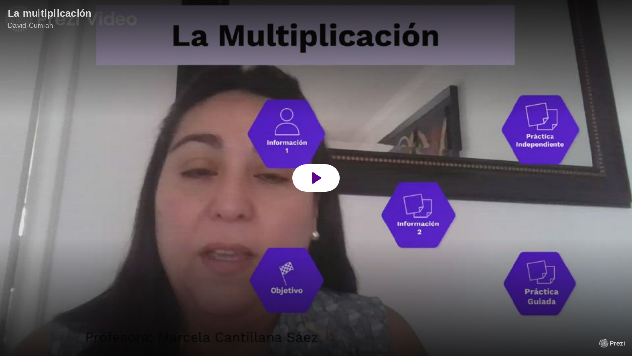

--- FILE ---
content_type: text/html; charset=utf-8
request_url: https://prezi.com/v/embed/rfijqmj0vehv/
body_size: 4059
content:
<!DOCTYPE html><html lang="en"><head ><title></title><link rel="preload" as="font" crossorigin="" type="font/woff2" href="//assets1.prezicdn.net/common/fonts/raleway-regular.woff2"><link rel="preload" as="font" crossorigin="" type="font/woff2" href="//assets1.prezicdn.net/common/fonts/raleway-medium.woff2"><link rel="preload" as="font" crossorigin="" type="font/woff2" href="//assets1.prezicdn.net/common/fonts/raleway-semibold.woff2"><link rel="preload" as="font" crossorigin="" type="font/woff2" href="//assets1.prezicdn.net/common/fonts/raleway-bold.woff2"><!-- Common Metadata --><meta charset="utf-8"><meta http-equiv="X-UA-Compatible" content="IE=edge" /><meta name="viewport" content="width=device-width, initial-scale=1"><meta name="verify-v1" content="eyaAlbc+dH3kl2VfR/7FXmEfNj940c7ERDeqoUWtmUk="><meta name="msvalidate.01" content="256D24D16694018A98CD38E3CB2E4132"><meta name="y_key" content="c35eebc2904a0fbc"><link rel="shortcut icon" href="https://assets.prezicdn.net/assets-versioned/prezipage-versioned/v0.1.0-46-ge7f2ecf3-r20339917199a1/common/img/favicon.ico?v=2" type="image/x-icon"><link rel="apple-touch-icon-precomposed" href="https://assets.prezicdn.net/assets-versioned/prezipage-versioned/v0.1.0-46-ge7f2ecf3-r20339917199a1/common/img/prezi-apple-touch-icon.png"><meta property="og:site_name" content="prezi.com"/><meta property="fb:app_id" content="298315034451"/><meta property="twitter:account_id" content="35860484" /><link rel="canonical" href="https://prezi.com/v/embed/rfijqmj0vehv/" /><!-- Extra Metadata --><meta property="og:type" content="website" /><meta property="description" content="" /><meta property="keywords" content="" /><meta property="og:description" content="" /><meta property="og:url" content="" /><meta property="og:title" content="" /><meta property="og:image" content="" /><meta name="twitter:card" content="summary_large_image" /><meta name="twitter:description" content="" /><meta name="twitter:domain" content="prezi.com" /><meta name="twitter:url" content="" /><meta name="twitter:title" content="" /><meta name="twitter:image" content="" /><!-- Init window.Site --><script type="text/javascript">
            window.Site = {};
            Site.LOG_SERVICE_ENDPOINT = 'https://hslogger-app.prezi.com/log/';
            Site.LOG_API_ENDPOINT = '//prezi.com';
            Site.user_id = 0;
        </script><!-- Google Data Layer --><!-- JS --><script type="text/javascript">
        var pageStartTime = Date.now();
    </script><!-- Load external dependencies --><script type="application/javascript" src="https://assets1.prezicdn.net/frontend-packages/react@17.0.0/umd/react.production.min.js" ></script><script type="application/javascript" src="https://assets1.prezicdn.net/frontend-packages/react-dom@17.0.0/umd/react-dom.production.min.js" ></script><!-- CSS --><link rel="stylesheet" href="https://assets.prezicdn.net/assets-versioned/prezipage-versioned/v0.1.0-46-ge7f2ecf3-r20339917199a1/CACHE/css/output.c551df2d7090.css" type="text/css"><!-- Content specific styling --><link rel="stylesheet" href="https://assets.prezicdn.net/assets-versioned/prezipage-versioned/v0.1.0-46-ge7f2ecf3-r20339917199a1/CACHE/css/output.48262dfe879d.css" type="text/css"></head><body class="lazy" data-ga-tracking=""><noscript><iframe src="//www.googletagmanager.com/ns.html?id=GTM-MQ6FG2" height="0" width="0" style="display:none;visibility:hidden"></iframe></noscript><div id="body-wrapper"><!-- Header --><div id="body-header" class=""></div><!-- Content --><div id="body-content"><div id="video-embed-container"></div><script type="text/javascript" src="https://package-bundles.prezi.com/video-view-page/video-view-page.0.2.1878/br/video-view-page.js"></script><script type="text/javascript">
        var rootElement = document.getElementById('video-embed-container');
        var appData = JSON.parse("{\u0022embedMode\u0022: true, \u0022evaluatedFeatures\u0022: {\u0022bb\u002Dadapt\u002Dembed\u002Ddata\u002Dvideo\u002Dview\u002Dpage\u0022: false, \u0022allow\u002Dcontent\u002Dcuration\u0022: false, \u0022video\u002Dchapters\u002Dsave\u002Dcontent\u0022: false, \u0022pv\u002Dview\u002Dpage\u002Daudio\u002Dtranscript\u002Duse\u002Dsrt\u0022: true, \u0022pv\u002Dview\u002Dpage\u002Dview\u002Dsizes\u0022: true, \u0022vc\u002Dabtest\u002Dshow\u002Dvideo\u002Dad\u002Don\u002Dvideos\u0022: false, \u0022vc\u002Dabtest\u002Dshow\u002Dvideo\u002Dad\u002Don\u002Dvideos\u002D\u002Dsignup\u002Dflow\u0022: false, \u0022vc\u002Dabtest\u002Dshow\u002Dvideo\u002Dad\u002Don\u002Dvideos\u002D\u002Dvideo\u002Dpage\u002Dflow\u0022: false, \u0022vc\u002Dabtest\u002Dshow\u002Dvideo\u002Dad\u002Don\u002Dvideos\u002D\u002Dmain\u002Dpage\u002Dflow\u0022: false, \u0022ua\u002Dretest\u002Dctas\u002Dlead\u002Dto\u002Dfreemium\u002Don\u002Dview\u002Dpages\u0022: false}, \u0022isMobile\u0022: false, \u0022presentationMetadata\u0022: {\u0022oid\u0022: \u0022rfijqmj0vehv\u0022, \u0022ownerId\u0022: 295496915, \u0022ownerOid\u0022: \u0022jxyp5rrlf3he\u0022, \u0022storageName\u0022: \u00220901.static.prezi.com\u0022, \u0022title\u0022: \u0022La multiplicaci\u005Cu00f3n\u0022, \u0022description\u0022: \u0022\u0022, \u0022public\u0022: true, \u0022createdAt\u0022: \u00222020\u002D09\u002D28T15:45:41\u0022, \u0022modifiedAt\u0022: \u00222020\u002D09\u002D28T16:11:52\u0022, \u0022showcaseProhibited\u0022: true, \u0022copyright\u0022: 0, \u0022copyrightAsStr\u0022: \u0022All rights reserved\u0022, \u0022schemaVersion\u0022: \u0022airv1p1\u0022, \u0022schemaVersionName\u0022: \u0022AIR_VIDEO_PITCH\u0022, \u0022productType\u0022: \u0022pitch\u0022, \u0022isNew\u0022: false, \u0022previewUrls\u0022: {\u0022firstFrame\u0022: \u0022https://0901.static.prezi.com/preview/v2/eh2udslmqz3nchttxfh635qegx6jc3sachvcdoaizecfr3dnitcq_1_0.png\u0022, \u0022overview\u0022: \u0022https://0901.static.prezi.com/preview/v2/eh2udslmqz3nchttxfh635qegx6jc3sachvcdoaizecfr3dnitcq_0_0.png\u0022, \u0022smallerOverview\u0022: \u0022https://0901.static.prezi.com/preview/v2/eh2udslmqz3nchttxfh635qegx6jc3sachvcdoaizecfr3dnitcq_2_0.png\u0022, \u0022largerOverview\u0022: \u0022https://0901.static.prezi.com/preview/v2/eh2udslmqz3nchttxfh635qegx6jc3sachvcdoaizecfr3dnitcq_3_0.png\u0022}, \u0022absoluteLandingUrl\u0022: \u0022https://prezi.com/v/rfijqmj0vehv/la\u002Dmultiplicacion/\u0022, \u0022absoluteMobileLandingUrl\u0022: \u0022https://prezi.com/m/rfijqmj0vehv/la\u002Dmultiplicacion/\u0022, \u0022currentVersion\u0022: 1, \u0022StorageId\u0022: 15, \u0022privacy\u0022: \u0022hidden\u0022, \u0022userPermissions\u0022: {\u0022preziOid\u0022: \u0022rfijqmj0vehv\u0022, \u0022userId\u0022: 0, \u0022isViewer\u0022: false, \u0022isCollaborator\u0022: false, \u0022isManager\u0022: false, \u0022canView\u0022: true, \u0022canEdit\u0022: false, \u0022canComment\u0022: false, \u0022canMakeCopy\u0022: false, \u0022canDelete\u0022: false, \u0022canInviteForEdit\u0022: false, \u0022canInviteForView\u0022: false, \u0022canInviteForViewTogether\u0022: false, \u0022canInviteForComment\u0022: false, \u0022canRemoveCollaborator\u0022: false, \u0022canRemoveCommenter\u0022: false, \u0022canPublish\u0022: false, \u0022canDownload\u0022: false, \u0022canUnsubscribe\u0022: false, \u0022canSetReuse\u0022: false, \u0022canSetPrivate\u0022: false}, \u0022qualityScore\u0022: 100, \u0022slug\u0022: \u0022la\u002Dmultiplicacion\u0022, \u0022transcriptUrl\u0022: \u0022https://rosetta0901.prezi.com/transcript/rfijqmj0vehv/\u0022, \u0022owner\u0022: {\u0022id\u0022: 295496915, \u0022oid\u0022: \u0022jxyp5rrlf3he\u0022, \u0022aboutText\u0022: \u0022\u0022, \u0022firstName\u0022: \u0022David\u0022, \u0022lastName\u0022: \u0022Cumian\u0022, \u0022username\u0022: \u0022jxyp5rrlf3he\u0022, \u0022publicDisplayName\u0022: \u0022David Cumian\u0022, \u0022isActive\u0022: true}, \u0022tags\u0022: [], \u0022videoStatus\u0022: \u0022COMPLETED\u0022, \u0022videoStatusMp4\u0022: \u0022COMPLETED\u0022, \u0022videoStatusHls\u0022: \u0022COMPLETED\u0022, \u0022videoUrl\u0022: \u0022https://prezi\u002Dair\u002Dweb.s3.amazonaws.com/rfijqmj0vehv/video.mp4\u0022, \u0022videoSignedUrl\u0022: \u0022https://videocdn.prezi.com/rfijqmj0vehv/video.mp4?response\u002Dcontent\u002Ddisposition\u003Dattachment\u0026X\u002DAmz\u002DAlgorithm\u003DAWS4\u002DHMAC\u002DSHA256\u0026X\u002DAmz\u002DCredential\u003DAKIA3M6LRY3FRH3FLS6K%2F20260117%2Fus\u002Deast\u002D1%2Fs3%2Faws4_request\u0026X\u002DAmz\u002DDate\u003D20260117T150000Z\u0026X\u002DAmz\u002DExpires\u003D21600\u0026X\u002DAmz\u002DSignedHeaders\u003Dhost\u0026X\u002DAmz\u002DSignature\u003D79aa2c45e2e091f6ded8a73e98847630f7a9781e8f6772bc741f70bfaf27dfe4\u0022, \u0022videoSignedUrlWithTitle\u0022: \u0022https://videocdn.prezi.com/rfijqmj0vehv/video.mp4?response\u002Dcontent\u002Ddisposition\u003Dattachment%3B%20filename%3D%22la\u002Dmultiplicacion.mp4%22\u0026X\u002DAmz\u002DAlgorithm\u003DAWS4\u002DHMAC\u002DSHA256\u0026X\u002DAmz\u002DCredential\u003DAKIA3M6LRY3FRH3FLS6K%2F20260117%2Fus\u002Deast\u002D1%2Fs3%2Faws4_request\u0026X\u002DAmz\u002DDate\u003D20260117T150000Z\u0026X\u002DAmz\u002DExpires\u003D21600\u0026X\u002DAmz\u002DSignedHeaders\u003Dhost\u0026X\u002DAmz\u002DSignature\u003D33e73653efc4a0ff8bafefc3a9392d46218bbd4945fa9af010084d61cdc7d550\u0022, \u0022videoThumbnailUrl\u0022: \u0022https://prezi\u002Dair\u002Dthumbnail.s3.amazonaws.com/rfijqmj0vehv/thumbnail.0000000.jpg\u0022, \u0022videoSignedThumbnailUrl\u0022: \u0022https://videothumbcdn.prezi.com/rfijqmj0vehv/thumbnail.0000000.jpg\u0022, \u0022videoTranscodingJobId\u0022: \u00221601301573081\u002Dl478oi\u0022, \u0022videoTranscodingLedgerVersion\u0022: 4, \u0022videoHlsManifestUrl\u0022: \u0022https://prezi\u002Dair\u002Dweb.s3.amazonaws.com/rfijqmj0vehv/hls/hls.m3u8\u0022, \u0022videoHlsManifestPlaybackUrl\u0022: \u0022https://streamingcdn.prezi.com/rfijqmj0vehv/hls/hls.m3u8\u0022, \u0022hasVideoHlsManifest\u0022: true, \u0022videoHlsManifest\u0022: {\u0022manifests\u0022: [{\u0022meta\u0022: \u0022#EXTM3U\u005Cn#EXT\u002DX\u002DVERSION:3\u005Cn#EXT\u002DX\u002DINDEPENDENT\u002DSEGMENTS\u005Cn#EXT\u002DX\u002DSTREAM\u002DINF:BANDWIDTH\u003D892022,AVERAGE\u002DBANDWIDTH\u003D404686,CODECS\u003D\u005C\u0022avc1.64001f,mp4a.40.2\u005C\u0022,RESOLUTION\u003D960x540,FRAME\u002DRATE\u003D30.000\u005Cn\u0022, \u0022manifest\u0022: \u0022#EXTM3U\u005Cn#EXT\u002DX\u002DVERSION:3\u005Cn#EXT\u002DX\u002DTARGETDURATION:10\u005Cn#EXT\u002DX\u002DMEDIA\u002DSEQUENCE:1\u005Cn#EXT\u002DX\u002DPLAYLIST\u002DTYPE:VOD\u005Cn#EXTINF:10,\u005Cnhttps://streamingcdn.prezi.com/rfijqmj0vehv/hls/hls540p_00001.ts?Key\u002DPair\u002DId\u003DAPKAJAMIWKOHB6YSG7TQ\u0026Policy\u003DeyJTdGF0ZW1lbnQiOlt7IlJlc291cmNlIjoiaHR0cHM6Ly9zdHJlYW1pbmdjZG4ucHJlemkuY29tL3JmaWpxbWowdmVodi8qIiwiQ29uZGl0aW9uIjp7IkRhdGVMZXNzVGhhbiI6eyJBV1M6RXBvY2hUaW1lIjoxNzY4NjgzOTE0fX19XX0_\u0026Signature\u003DikMxJt6hIIdvNJmEDtUG1buCeidZJh~LLUQpJ3~a9DxZHhyJ73tyoFOqug75VvjHiyQ5hbRUjibtwK9G~TPhzJoezs8Mp3ambIO8XniR2z7e6XFPMlzsdxgWv\u002DU0RODOoAsIyuVvRpTFRhoZPsfXMf2EXo\u002DbaB3rPQWurjzaKyt1JRYKd1ZRroRPawV3ujNsZ1s9LPyDIbxKhIBOC\u002Dnhcvq41pW53pbLiDGY7g5vSefcPjQw9O\u002Dt\u002DQ4a7cuWvW3mTmK17jlzkrmGNznGEQpl2\u002DZBLSQPyEfYMzQxIu9JKkmZrnD2wX3dqEfhWs0k4gRl3HhqVGpHOaJBYduPrHFStw__\u005Cn#EXTINF:10,\u005Cnhttps://streamingcdn.prezi.com/rfijqmj0vehv/hls/hls540p_00002.ts?Key\u002DPair\u002DId\u003DAPKAJAMIWKOHB6YSG7TQ\u0026Policy\u003DeyJTdGF0ZW1lbnQiOlt7IlJlc291cmNlIjoiaHR0cHM6Ly9zdHJlYW1pbmdjZG4ucHJlemkuY29tL3JmaWpxbWowdmVodi8qIiwiQ29uZGl0aW9uIjp7IkRhdGVMZXNzVGhhbiI6eyJBV1M6RXBvY2hUaW1lIjoxNzY4NjgzOTE0fX19XX0_\u0026Signature\u003DikMxJt6hIIdvNJmEDtUG1buCeidZJh~LLUQpJ3~a9DxZHhyJ73tyoFOqug75VvjHiyQ5hbRUjibtwK9G~TPhzJoezs8Mp3ambIO8XniR2z7e6XFPMlzsdxgWv\u002DU0RODOoAsIyuVvRpTFRhoZPsfXMf2EXo\u002DbaB3rPQWurjzaKyt1JRYKd1ZRroRPawV3ujNsZ1s9LPyDIbxKhIBOC\u002Dnhcvq41pW53pbLiDGY7g5vSefcPjQw9O\u002Dt\u002DQ4a7cuWvW3mTmK17jlzkrmGNznGEQpl2\u002DZBLSQPyEfYMzQxIu9JKkmZrnD2wX3dqEfhWs0k4gRl3HhqVGpHOaJBYduPrHFStw__\u005Cn#EXTINF:10,\u005Cnhttps://streamingcdn.prezi.com/rfijqmj0vehv/hls/hls540p_00003.ts?Key\u002DPair\u002DId\u003DAPKAJAMIWKOHB6YSG7TQ\u0026Policy\u003DeyJTdGF0ZW1lbnQiOlt7IlJlc291cmNlIjoiaHR0cHM6Ly9zdHJlYW1pbmdjZG4ucHJlemkuY29tL3JmaWpxbWowdmVodi8qIiwiQ29uZGl0aW9uIjp7IkRhdGVMZXNzVGhhbiI6eyJBV1M6RXBvY2hUaW1lIjoxNzY4NjgzOTE0fX19XX0_\u0026Signature\u003DikMxJt6hIIdvNJmEDtUG1buCeidZJh~LLUQpJ3~a9DxZHhyJ73tyoFOqug75VvjHiyQ5hbRUjibtwK9G~TPhzJoezs8Mp3ambIO8XniR2z7e6XFPMlzsdxgWv\u002DU0RODOoAsIyuVvRpTFRhoZPsfXMf2EXo\u002DbaB3rPQWurjzaKyt1JRYKd1ZRroRPawV3ujNsZ1s9LPyDIbxKhIBOC\u002Dnhcvq41pW53pbLiDGY7g5vSefcPjQw9O\u002Dt\u002DQ4a7cuWvW3mTmK17jlzkrmGNznGEQpl2\u002DZBLSQPyEfYMzQxIu9JKkmZrnD2wX3dqEfhWs0k4gRl3HhqVGpHOaJBYduPrHFStw__\u005Cn#EXTINF:10,\u005Cnhttps://streamingcdn.prezi.com/rfijqmj0vehv/hls/hls540p_00004.ts?Key\u002DPair\u002DId\u003DAPKAJAMIWKOHB6YSG7TQ\u0026Policy\u003DeyJTdGF0ZW1lbnQiOlt7IlJlc291cmNlIjoiaHR0cHM6Ly9zdHJlYW1pbmdjZG4ucHJlemkuY29tL3JmaWpxbWowdmVodi8qIiwiQ29uZGl0aW9uIjp7IkRhdGVMZXNzVGhhbiI6eyJBV1M6RXBvY2hUaW1lIjoxNzY4NjgzOTE0fX19XX0_\u0026Signature\u003DikMxJt6hIIdvNJmEDtUG1buCeidZJh~LLUQpJ3~a9DxZHhyJ73tyoFOqug75VvjHiyQ5hbRUjibtwK9G~TPhzJoezs8Mp3ambIO8XniR2z7e6XFPMlzsdxgWv\u002DU0RODOoAsIyuVvRpTFRhoZPsfXMf2EXo\u002DbaB3rPQWurjzaKyt1JRYKd1ZRroRPawV3ujNsZ1s9LPyDIbxKhIBOC\u002Dnhcvq41pW53pbLiDGY7g5vSefcPjQw9O\u002Dt\u002DQ4a7cuWvW3mTmK17jlzkrmGNznGEQpl2\u002DZBLSQPyEfYMzQxIu9JKkmZrnD2wX3dqEfhWs0k4gRl3HhqVGpHOaJBYduPrHFStw__\u005Cn#EXTINF:10,\u005Cnhttps://streamingcdn.prezi.com/rfijqmj0vehv/hls/hls540p_00005.ts?Key\u002DPair\u002DId\u003DAPKAJAMIWKOHB6YSG7TQ\u0026Policy\u003DeyJTdGF0ZW1lbnQiOlt7IlJlc291cmNlIjoiaHR0cHM6Ly9zdHJlYW1pbmdjZG4ucHJlemkuY29tL3JmaWpxbWowdmVodi8qIiwiQ29uZGl0aW9uIjp7IkRhdGVMZXNzVGhhbiI6eyJBV1M6RXBvY2hUaW1lIjoxNzY4NjgzOTE0fX19XX0_\u0026Signature\u003DikMxJt6hIIdvNJmEDtUG1buCeidZJh~LLUQpJ3~a9DxZHhyJ73tyoFOqug75VvjHiyQ5hbRUjibtwK9G~TPhzJoezs8Mp3ambIO8XniR2z7e6XFPMlzsdxgWv\u002DU0RODOoAsIyuVvRpTFRhoZPsfXMf2EXo\u002DbaB3rPQWurjzaKyt1JRYKd1ZRroRPawV3ujNsZ1s9LPyDIbxKhIBOC\u002Dnhcvq41pW53pbLiDGY7g5vSefcPjQw9O\u002Dt\u002DQ4a7cuWvW3mTmK17jlzkrmGNznGEQpl2\u002DZBLSQPyEfYMzQxIu9JKkmZrnD2wX3dqEfhWs0k4gRl3HhqVGpHOaJBYduPrHFStw__\u005Cn#EXTINF:10,\u005Cnhttps://streamingcdn.prezi.com/rfijqmj0vehv/hls/hls540p_00006.ts?Key\u002DPair\u002DId\u003DAPKAJAMIWKOHB6YSG7TQ\u0026Policy\u003DeyJTdGF0ZW1lbnQiOlt7IlJlc291cmNlIjoiaHR0cHM6Ly9zdHJlYW1pbmdjZG4ucHJlemkuY29tL3JmaWpxbWowdmVodi8qIiwiQ29uZGl0aW9uIjp7IkRhdGVMZXNzVGhhbiI6eyJBV1M6RXBvY2hUaW1lIjoxNzY4NjgzOTE0fX19XX0_\u0026Signature\u003DikMxJt6hIIdvNJmEDtUG1buCeidZJh~LLUQpJ3~a9DxZHhyJ73tyoFOqug75VvjHiyQ5hbRUjibtwK9G~TPhzJoezs8Mp3ambIO8XniR2z7e6XFPMlzsdxgWv\u002DU0RODOoAsIyuVvRpTFRhoZPsfXMf2EXo\u002DbaB3rPQWurjzaKyt1JRYKd1ZRroRPawV3ujNsZ1s9LPyDIbxKhIBOC\u002Dnhcvq41pW53pbLiDGY7g5vSefcPjQw9O\u002Dt\u002DQ4a7cuWvW3mTmK17jlzkrmGNznGEQpl2\u002DZBLSQPyEfYMzQxIu9JKkmZrnD2wX3dqEfhWs0k4gRl3HhqVGpHOaJBYduPrHFStw__\u005Cn#EXTINF:10,\u005Cnhttps://streamingcdn.prezi.com/rfijqmj0vehv/hls/hls540p_00007.ts?Key\u002DPair\u002DId\u003DAPKAJAMIWKOHB6YSG7TQ\u0026Policy\u003DeyJTdGF0ZW1lbnQiOlt7IlJlc291cmNlIjoiaHR0cHM6Ly9zdHJlYW1pbmdjZG4ucHJlemkuY29tL3JmaWpxbWowdmVodi8qIiwiQ29uZGl0aW9uIjp7IkRhdGVMZXNzVGhhbiI6eyJBV1M6RXBvY2hUaW1lIjoxNzY4NjgzOTE0fX19XX0_\u0026Signature\u003DikMxJt6hIIdvNJmEDtUG1buCeidZJh~LLUQpJ3~a9DxZHhyJ73tyoFOqug75VvjHiyQ5hbRUjibtwK9G~TPhzJoezs8Mp3ambIO8XniR2z7e6XFPMlzsdxgWv\u002DU0RODOoAsIyuVvRpTFRhoZPsfXMf2EXo\u002DbaB3rPQWurjzaKyt1JRYKd1ZRroRPawV3ujNsZ1s9LPyDIbxKhIBOC\u002Dnhcvq41pW53pbLiDGY7g5vSefcPjQw9O\u002Dt\u002DQ4a7cuWvW3mTmK17jlzkrmGNznGEQpl2\u002DZBLSQPyEfYMzQxIu9JKkmZrnD2wX3dqEfhWs0k4gRl3HhqVGpHOaJBYduPrHFStw__\u005Cn#EXTINF:10,\u005Cnhttps://streamingcdn.prezi.com/rfijqmj0vehv/hls/hls540p_00008.ts?Key\u002DPair\u002DId\u003DAPKAJAMIWKOHB6YSG7TQ\u0026Policy\u003DeyJTdGF0ZW1lbnQiOlt7IlJlc291cmNlIjoiaHR0cHM6Ly9zdHJlYW1pbmdjZG4ucHJlemkuY29tL3JmaWpxbWowdmVodi8qIiwiQ29uZGl0aW9uIjp7IkRhdGVMZXNzVGhhbiI6eyJBV1M6RXBvY2hUaW1lIjoxNzY4NjgzOTE0fX19XX0_\u0026Signature\u003DikMxJt6hIIdvNJmEDtUG1buCeidZJh~LLUQpJ3~a9DxZHhyJ73tyoFOqug75VvjHiyQ5hbRUjibtwK9G~TPhzJoezs8Mp3ambIO8XniR2z7e6XFPMlzsdxgWv\u002DU0RODOoAsIyuVvRpTFRhoZPsfXMf2EXo\u002DbaB3rPQWurjzaKyt1JRYKd1ZRroRPawV3ujNsZ1s9LPyDIbxKhIBOC\u002Dnhcvq41pW53pbLiDGY7g5vSefcPjQw9O\u002Dt\u002DQ4a7cuWvW3mTmK17jlzkrmGNznGEQpl2\u002DZBLSQPyEfYMzQxIu9JKkmZrnD2wX3dqEfhWs0k4gRl3HhqVGpHOaJBYduPrHFStw__\u005Cn#EXTINF:10,\u005Cnhttps://streamingcdn.prezi.com/rfijqmj0vehv/hls/hls540p_00009.ts?Key\u002DPair\u002DId\u003DAPKAJAMIWKOHB6YSG7TQ\u0026Policy\u003DeyJTdGF0ZW1lbnQiOlt7IlJlc291cmNlIjoiaHR0cHM6Ly9zdHJlYW1pbmdjZG4ucHJlemkuY29tL3JmaWpxbWowdmVodi8qIiwiQ29uZGl0aW9uIjp7IkRhdGVMZXNzVGhhbiI6eyJBV1M6RXBvY2hUaW1lIjoxNzY4NjgzOTE0fX19XX0_\u0026Signature\u003DikMxJt6hIIdvNJmEDtUG1buCeidZJh~LLUQpJ3~a9DxZHhyJ73tyoFOqug75VvjHiyQ5hbRUjibtwK9G~TPhzJoezs8Mp3ambIO8XniR2z7e6XFPMlzsdxgWv\u002DU0RODOoAsIyuVvRpTFRhoZPsfXMf2EXo\u002DbaB3rPQWurjzaKyt1JRYKd1ZRroRPawV3ujNsZ1s9LPyDIbxKhIBOC\u002Dnhcvq41pW53pbLiDGY7g5vSefcPjQw9O\u002Dt\u002DQ4a7cuWvW3mTmK17jlzkrmGNznGEQpl2\u002DZBLSQPyEfYMzQxIu9JKkmZrnD2wX3dqEfhWs0k4gRl3HhqVGpHOaJBYduPrHFStw__\u005Cn#EXTINF:10,\u005Cnhttps://streamingcdn.prezi.com/rfijqmj0vehv/hls/hls540p_00010.ts?Key\u002DPair\u002DId\u003DAPKAJAMIWKOHB6YSG7TQ\u0026Policy\u003DeyJTdGF0ZW1lbnQiOlt7IlJlc291cmNlIjoiaHR0cHM6Ly9zdHJlYW1pbmdjZG4ucHJlemkuY29tL3JmaWpxbWowdmVodi8qIiwiQ29uZGl0aW9uIjp7IkRhdGVMZXNzVGhhbiI6eyJBV1M6RXBvY2hUaW1lIjoxNzY4NjgzOTE0fX19XX0_\u0026Signature\u003DikMxJt6hIIdvNJmEDtUG1buCeidZJh~LLUQpJ3~a9DxZHhyJ73tyoFOqug75VvjHiyQ5hbRUjibtwK9G~TPhzJoezs8Mp3ambIO8XniR2z7e6XFPMlzsdxgWv\u002DU0RODOoAsIyuVvRpTFRhoZPsfXMf2EXo\u002DbaB3rPQWurjzaKyt1JRYKd1ZRroRPawV3ujNsZ1s9LPyDIbxKhIBOC\u002Dnhcvq41pW53pbLiDGY7g5vSefcPjQw9O\u002Dt\u002DQ4a7cuWvW3mTmK17jlzkrmGNznGEQpl2\u002DZBLSQPyEfYMzQxIu9JKkmZrnD2wX3dqEfhWs0k4gRl3HhqVGpHOaJBYduPrHFStw__\u005Cn#EXTINF:10,\u005Cnhttps://streamingcdn.prezi.com/rfijqmj0vehv/hls/hls540p_00011.ts?Key\u002DPair\u002DId\u003DAPKAJAMIWKOHB6YSG7TQ\u0026Policy\u003DeyJTdGF0ZW1lbnQiOlt7IlJlc291cmNlIjoiaHR0cHM6Ly9zdHJlYW1pbmdjZG4ucHJlemkuY29tL3JmaWpxbWowdmVodi8qIiwiQ29uZGl0aW9uIjp7IkRhdGVMZXNzVGhhbiI6eyJBV1M6RXBvY2hUaW1lIjoxNzY4NjgzOTE0fX19XX0_\u0026Signature\u003DikMxJt6hIIdvNJmEDtUG1buCeidZJh~LLUQpJ3~a9DxZHhyJ73tyoFOqug75VvjHiyQ5hbRUjibtwK9G~TPhzJoezs8Mp3ambIO8XniR2z7e6XFPMlzsdxgWv\u002DU0RODOoAsIyuVvRpTFRhoZPsfXMf2EXo\u002DbaB3rPQWurjzaKyt1JRYKd1ZRroRPawV3ujNsZ1s9LPyDIbxKhIBOC\u002Dnhcvq41pW53pbLiDGY7g5vSefcPjQw9O\u002Dt\u002DQ4a7cuWvW3mTmK17jlzkrmGNznGEQpl2\u002DZBLSQPyEfYMzQxIu9JKkmZrnD2wX3dqEfhWs0k4gRl3HhqVGpHOaJBYduPrHFStw__\u005Cn#EXTINF:10,\u005Cnhttps://streamingcdn.prezi.com/rfijqmj0vehv/hls/hls540p_00012.ts?Key\u002DPair\u002DId\u003DAPKAJAMIWKOHB6YSG7TQ\u0026Policy\u003DeyJTdGF0ZW1lbnQiOlt7IlJlc291cmNlIjoiaHR0cHM6Ly9zdHJlYW1pbmdjZG4ucHJlemkuY29tL3JmaWpxbWowdmVodi8qIiwiQ29uZGl0aW9uIjp7IkRhdGVMZXNzVGhhbiI6eyJBV1M6RXBvY2hUaW1lIjoxNzY4NjgzOTE0fX19XX0_\u0026Signature\u003DikMxJt6hIIdvNJmEDtUG1buCeidZJh~LLUQpJ3~a9DxZHhyJ73tyoFOqug75VvjHiyQ5hbRUjibtwK9G~TPhzJoezs8Mp3ambIO8XniR2z7e6XFPMlzsdxgWv\u002DU0RODOoAsIyuVvRpTFRhoZPsfXMf2EXo\u002DbaB3rPQWurjzaKyt1JRYKd1ZRroRPawV3ujNsZ1s9LPyDIbxKhIBOC\u002Dnhcvq41pW53pbLiDGY7g5vSefcPjQw9O\u002Dt\u002DQ4a7cuWvW3mTmK17jlzkrmGNznGEQpl2\u002DZBLSQPyEfYMzQxIu9JKkmZrnD2wX3dqEfhWs0k4gRl3HhqVGpHOaJBYduPrHFStw__\u005Cn#EXTINF:10,\u005Cnhttps://streamingcdn.prezi.com/rfijqmj0vehv/hls/hls540p_00013.ts?Key\u002DPair\u002DId\u003DAPKAJAMIWKOHB6YSG7TQ\u0026Policy\u003DeyJTdGF0ZW1lbnQiOlt7IlJlc291cmNlIjoiaHR0cHM6Ly9zdHJlYW1pbmdjZG4ucHJlemkuY29tL3JmaWpxbWowdmVodi8qIiwiQ29uZGl0aW9uIjp7IkRhdGVMZXNzVGhhbiI6eyJBV1M6RXBvY2hUaW1lIjoxNzY4NjgzOTE0fX19XX0_\u0026Signature\u003DikMxJt6hIIdvNJmEDtUG1buCeidZJh~LLUQpJ3~a9DxZHhyJ73tyoFOqug75VvjHiyQ5hbRUjibtwK9G~TPhzJoezs8Mp3ambIO8XniR2z7e6XFPMlzsdxgWv\u002DU0RODOoAsIyuVvRpTFRhoZPsfXMf2EXo\u002DbaB3rPQWurjzaKyt1JRYKd1ZRroRPawV3ujNsZ1s9LPyDIbxKhIBOC\u002Dnhcvq41pW53pbLiDGY7g5vSefcPjQw9O\u002Dt\u002DQ4a7cuWvW3mTmK17jlzkrmGNznGEQpl2\u002DZBLSQPyEfYMzQxIu9JKkmZrnD2wX3dqEfhWs0k4gRl3HhqVGpHOaJBYduPrHFStw__\u005Cn#EXTINF:10,\u005Cnhttps://streamingcdn.prezi.com/rfijqmj0vehv/hls/hls540p_00014.ts?Key\u002DPair\u002DId\u003DAPKAJAMIWKOHB6YSG7TQ\u0026Policy\u003DeyJTdGF0ZW1lbnQiOlt7IlJlc291cmNlIjoiaHR0cHM6Ly9zdHJlYW1pbmdjZG4ucHJlemkuY29tL3JmaWpxbWowdmVodi8qIiwiQ29uZGl0aW9uIjp7IkRhdGVMZXNzVGhhbiI6eyJBV1M6RXBvY2hUaW1lIjoxNzY4NjgzOTE0fX19XX0_\u0026Signature\u003DikMxJt6hIIdvNJmEDtUG1buCeidZJh~LLUQpJ3~a9DxZHhyJ73tyoFOqug75VvjHiyQ5hbRUjibtwK9G~TPhzJoezs8Mp3ambIO8XniR2z7e6XFPMlzsdxgWv\u002DU0RODOoAsIyuVvRpTFRhoZPsfXMf2EXo\u002DbaB3rPQWurjzaKyt1JRYKd1ZRroRPawV3ujNsZ1s9LPyDIbxKhIBOC\u002Dnhcvq41pW53pbLiDGY7g5vSefcPjQw9O\u002Dt\u002DQ4a7cuWvW3mTmK17jlzkrmGNznGEQpl2\u002DZBLSQPyEfYMzQxIu9JKkmZrnD2wX3dqEfhWs0k4gRl3HhqVGpHOaJBYduPrHFStw__\u005Cn#EXTINF:10,\u005Cnhttps://streamingcdn.prezi.com/rfijqmj0vehv/hls/hls540p_00015.ts?Key\u002DPair\u002DId\u003DAPKAJAMIWKOHB6YSG7TQ\u0026Policy\u003DeyJTdGF0ZW1lbnQiOlt7IlJlc291cmNlIjoiaHR0cHM6Ly9zdHJlYW1pbmdjZG4ucHJlemkuY29tL3JmaWpxbWowdmVodi8qIiwiQ29uZGl0aW9uIjp7IkRhdGVMZXNzVGhhbiI6eyJBV1M6RXBvY2hUaW1lIjoxNzY4NjgzOTE0fX19XX0_\u0026Signature\u003DikMxJt6hIIdvNJmEDtUG1buCeidZJh~LLUQpJ3~a9DxZHhyJ73tyoFOqug75VvjHiyQ5hbRUjibtwK9G~TPhzJoezs8Mp3ambIO8XniR2z7e6XFPMlzsdxgWv\u002DU0RODOoAsIyuVvRpTFRhoZPsfXMf2EXo\u002DbaB3rPQWurjzaKyt1JRYKd1ZRroRPawV3ujNsZ1s9LPyDIbxKhIBOC\u002Dnhcvq41pW53pbLiDGY7g5vSefcPjQw9O\u002Dt\u002DQ4a7cuWvW3mTmK17jlzkrmGNznGEQpl2\u002DZBLSQPyEfYMzQxIu9JKkmZrnD2wX3dqEfhWs0k4gRl3HhqVGpHOaJBYduPrHFStw__\u005Cn#EXTINF:10,\u005Cnhttps://streamingcdn.prezi.com/rfijqmj0vehv/hls/hls540p_00016.ts?Key\u002DPair\u002DId\u003DAPKAJAMIWKOHB6YSG7TQ\u0026Policy\u003DeyJTdGF0ZW1lbnQiOlt7IlJlc291cmNlIjoiaHR0cHM6Ly9zdHJlYW1pbmdjZG4ucHJlemkuY29tL3JmaWpxbWowdmVodi8qIiwiQ29uZGl0aW9uIjp7IkRhdGVMZXNzVGhhbiI6eyJBV1M6RXBvY2hUaW1lIjoxNzY4NjgzOTE0fX19XX0_\u0026Signature\u003DikMxJt6hIIdvNJmEDtUG1buCeidZJh~LLUQpJ3~a9DxZHhyJ73tyoFOqug75VvjHiyQ5hbRUjibtwK9G~TPhzJoezs8Mp3ambIO8XniR2z7e6XFPMlzsdxgWv\u002DU0RODOoAsIyuVvRpTFRhoZPsfXMf2EXo\u002DbaB3rPQWurjzaKyt1JRYKd1ZRroRPawV3ujNsZ1s9LPyDIbxKhIBOC\u002Dnhcvq41pW53pbLiDGY7g5vSefcPjQw9O\u002Dt\u002DQ4a7cuWvW3mTmK17jlzkrmGNznGEQpl2\u002DZBLSQPyEfYMzQxIu9JKkmZrnD2wX3dqEfhWs0k4gRl3HhqVGpHOaJBYduPrHFStw__\u005Cn#EXTINF:10,\u005Cnhttps://streamingcdn.prezi.com/rfijqmj0vehv/hls/hls540p_00017.ts?Key\u002DPair\u002DId\u003DAPKAJAMIWKOHB6YSG7TQ\u0026Policy\u003DeyJTdGF0ZW1lbnQiOlt7IlJlc291cmNlIjoiaHR0cHM6Ly9zdHJlYW1pbmdjZG4ucHJlemkuY29tL3JmaWpxbWowdmVodi8qIiwiQ29uZGl0aW9uIjp7IkRhdGVMZXNzVGhhbiI6eyJBV1M6RXBvY2hUaW1lIjoxNzY4NjgzOTE0fX19XX0_\u0026Signature\u003DikMxJt6hIIdvNJmEDtUG1buCeidZJh~LLUQpJ3~a9DxZHhyJ73tyoFOqug75VvjHiyQ5hbRUjibtwK9G~TPhzJoezs8Mp3ambIO8XniR2z7e6XFPMlzsdxgWv\u002DU0RODOoAsIyuVvRpTFRhoZPsfXMf2EXo\u002DbaB3rPQWurjzaKyt1JRYKd1ZRroRPawV3ujNsZ1s9LPyDIbxKhIBOC\u002Dnhcvq41pW53pbLiDGY7g5vSefcPjQw9O\u002Dt\u002DQ4a7cuWvW3mTmK17jlzkrmGNznGEQpl2\u002DZBLSQPyEfYMzQxIu9JKkmZrnD2wX3dqEfhWs0k4gRl3HhqVGpHOaJBYduPrHFStw__\u005Cn#EXTINF:10,\u005Cnhttps://streamingcdn.prezi.com/rfijqmj0vehv/hls/hls540p_00018.ts?Key\u002DPair\u002DId\u003DAPKAJAMIWKOHB6YSG7TQ\u0026Policy\u003DeyJTdGF0ZW1lbnQiOlt7IlJlc291cmNlIjoiaHR0cHM6Ly9zdHJlYW1pbmdjZG4ucHJlemkuY29tL3JmaWpxbWowdmVodi8qIiwiQ29uZGl0aW9uIjp7IkRhdGVMZXNzVGhhbiI6eyJBV1M6RXBvY2hUaW1lIjoxNzY4NjgzOTE0fX19XX0_\u0026Signature\u003DikMxJt6hIIdvNJmEDtUG1buCeidZJh~LLUQpJ3~a9DxZHhyJ73tyoFOqug75VvjHiyQ5hbRUjibtwK9G~TPhzJoezs8Mp3ambIO8XniR2z7e6XFPMlzsdxgWv\u002DU0RODOoAsIyuVvRpTFRhoZPsfXMf2EXo\u002DbaB3rPQWurjzaKyt1JRYKd1ZRroRPawV3ujNsZ1s9LPyDIbxKhIBOC\u002Dnhcvq41pW53pbLiDGY7g5vSefcPjQw9O\u002Dt\u002DQ4a7cuWvW3mTmK17jlzkrmGNznGEQpl2\u002DZBLSQPyEfYMzQxIu9JKkmZrnD2wX3dqEfhWs0k4gRl3HhqVGpHOaJBYduPrHFStw__\u005Cn#EXTINF:10,\u005Cnhttps://streamingcdn.prezi.com/rfijqmj0vehv/hls/hls540p_00019.ts?Key\u002DPair\u002DId\u003DAPKAJAMIWKOHB6YSG7TQ\u0026Policy\u003DeyJTdGF0ZW1lbnQiOlt7IlJlc291cmNlIjoiaHR0cHM6Ly9zdHJlYW1pbmdjZG4ucHJlemkuY29tL3JmaWpxbWowdmVodi8qIiwiQ29uZGl0aW9uIjp7IkRhdGVMZXNzVGhhbiI6eyJBV1M6RXBvY2hUaW1lIjoxNzY4NjgzOTE0fX19XX0_\u0026Signature\u003DikMxJt6hIIdvNJmEDtUG1buCeidZJh~LLUQpJ3~a9DxZHhyJ73tyoFOqug75VvjHiyQ5hbRUjibtwK9G~TPhzJoezs8Mp3ambIO8XniR2z7e6XFPMlzsdxgWv\u002DU0RODOoAsIyuVvRpTFRhoZPsfXMf2EXo\u002DbaB3rPQWurjzaKyt1JRYKd1ZRroRPawV3ujNsZ1s9LPyDIbxKhIBOC\u002Dnhcvq41pW53pbLiDGY7g5vSefcPjQw9O\u002Dt\u002DQ4a7cuWvW3mTmK17jlzkrmGNznGEQpl2\u002DZBLSQPyEfYMzQxIu9JKkmZrnD2wX3dqEfhWs0k4gRl3HhqVGpHOaJBYduPrHFStw__\u005Cn#EXTINF:10,\u005Cnhttps://streamingcdn.prezi.com/rfijqmj0vehv/hls/hls540p_00020.ts?Key\u002DPair\u002DId\u003DAPKAJAMIWKOHB6YSG7TQ\u0026Policy\u003DeyJTdGF0ZW1lbnQiOlt7IlJlc291cmNlIjoiaHR0cHM6Ly9zdHJlYW1pbmdjZG4ucHJlemkuY29tL3JmaWpxbWowdmVodi8qIiwiQ29uZGl0aW9uIjp7IkRhdGVMZXNzVGhhbiI6eyJBV1M6RXBvY2hUaW1lIjoxNzY4NjgzOTE0fX19XX0_\u0026Signature\u003DikMxJt6hIIdvNJmEDtUG1buCeidZJh~LLUQpJ3~a9DxZHhyJ73tyoFOqug75VvjHiyQ5hbRUjibtwK9G~TPhzJoezs8Mp3ambIO8XniR2z7e6XFPMlzsdxgWv\u002DU0RODOoAsIyuVvRpTFRhoZPsfXMf2EXo\u002DbaB3rPQWurjzaKyt1JRYKd1ZRroRPawV3ujNsZ1s9LPyDIbxKhIBOC\u002Dnhcvq41pW53pbLiDGY7g5vSefcPjQw9O\u002Dt\u002DQ4a7cuWvW3mTmK17jlzkrmGNznGEQpl2\u002DZBLSQPyEfYMzQxIu9JKkmZrnD2wX3dqEfhWs0k4gRl3HhqVGpHOaJBYduPrHFStw__\u005Cn#EXTINF:10,\u005Cnhttps://streamingcdn.prezi.com/rfijqmj0vehv/hls/hls540p_00021.ts?Key\u002DPair\u002DId\u003DAPKAJAMIWKOHB6YSG7TQ\u0026Policy\u003DeyJTdGF0ZW1lbnQiOlt7IlJlc291cmNlIjoiaHR0cHM6Ly9zdHJlYW1pbmdjZG4ucHJlemkuY29tL3JmaWpxbWowdmVodi8qIiwiQ29uZGl0aW9uIjp7IkRhdGVMZXNzVGhhbiI6eyJBV1M6RXBvY2hUaW1lIjoxNzY4NjgzOTE0fX19XX0_\u0026Signature\u003DikMxJt6hIIdvNJmEDtUG1buCeidZJh~LLUQpJ3~a9DxZHhyJ73tyoFOqug75VvjHiyQ5hbRUjibtwK9G~TPhzJoezs8Mp3ambIO8XniR2z7e6XFPMlzsdxgWv\u002DU0RODOoAsIyuVvRpTFRhoZPsfXMf2EXo\u002DbaB3rPQWurjzaKyt1JRYKd1ZRroRPawV3ujNsZ1s9LPyDIbxKhIBOC\u002Dnhcvq41pW53pbLiDGY7g5vSefcPjQw9O\u002Dt\u002DQ4a7cuWvW3mTmK17jlzkrmGNznGEQpl2\u002DZBLSQPyEfYMzQxIu9JKkmZrnD2wX3dqEfhWs0k4gRl3HhqVGpHOaJBYduPrHFStw__\u005Cn#EXTINF:10,\u005Cnhttps://streamingcdn.prezi.com/rfijqmj0vehv/hls/hls540p_00022.ts?Key\u002DPair\u002DId\u003DAPKAJAMIWKOHB6YSG7TQ\u0026Policy\u003DeyJTdGF0ZW1lbnQiOlt7IlJlc291cmNlIjoiaHR0cHM6Ly9zdHJlYW1pbmdjZG4ucHJlemkuY29tL3JmaWpxbWowdmVodi8qIiwiQ29uZGl0aW9uIjp7IkRhdGVMZXNzVGhhbiI6eyJBV1M6RXBvY2hUaW1lIjoxNzY4NjgzOTE0fX19XX0_\u0026Signature\u003DikMxJt6hIIdvNJmEDtUG1buCeidZJh~LLUQpJ3~a9DxZHhyJ73tyoFOqug75VvjHiyQ5hbRUjibtwK9G~TPhzJoezs8Mp3ambIO8XniR2z7e6XFPMlzsdxgWv\u002DU0RODOoAsIyuVvRpTFRhoZPsfXMf2EXo\u002DbaB3rPQWurjzaKyt1JRYKd1ZRroRPawV3ujNsZ1s9LPyDIbxKhIBOC\u002Dnhcvq41pW53pbLiDGY7g5vSefcPjQw9O\u002Dt\u002DQ4a7cuWvW3mTmK17jlzkrmGNznGEQpl2\u002DZBLSQPyEfYMzQxIu9JKkmZrnD2wX3dqEfhWs0k4gRl3HhqVGpHOaJBYduPrHFStw__\u005Cn#EXTINF:10,\u005Cnhttps://streamingcdn.prezi.com/rfijqmj0vehv/hls/hls540p_00023.ts?Key\u002DPair\u002DId\u003DAPKAJAMIWKOHB6YSG7TQ\u0026Policy\u003DeyJTdGF0ZW1lbnQiOlt7IlJlc291cmNlIjoiaHR0cHM6Ly9zdHJlYW1pbmdjZG4ucHJlemkuY29tL3JmaWpxbWowdmVodi8qIiwiQ29uZGl0aW9uIjp7IkRhdGVMZXNzVGhhbiI6eyJBV1M6RXBvY2hUaW1lIjoxNzY4NjgzOTE0fX19XX0_\u0026Signature\u003DikMxJt6hIIdvNJmEDtUG1buCeidZJh~LLUQpJ3~a9DxZHhyJ73tyoFOqug75VvjHiyQ5hbRUjibtwK9G~TPhzJoezs8Mp3ambIO8XniR2z7e6XFPMlzsdxgWv\u002DU0RODOoAsIyuVvRpTFRhoZPsfXMf2EXo\u002DbaB3rPQWurjzaKyt1JRYKd1ZRroRPawV3ujNsZ1s9LPyDIbxKhIBOC\u002Dnhcvq41pW53pbLiDGY7g5vSefcPjQw9O\u002Dt\u002DQ4a7cuWvW3mTmK17jlzkrmGNznGEQpl2\u002DZBLSQPyEfYMzQxIu9JKkmZrnD2wX3dqEfhWs0k4gRl3HhqVGpHOaJBYduPrHFStw__\u005Cn#EXTINF:10,\u005Cnhttps://streamingcdn.prezi.com/rfijqmj0vehv/hls/hls540p_00024.ts?Key\u002DPair\u002DId\u003DAPKAJAMIWKOHB6YSG7TQ\u0026Policy\u003DeyJTdGF0ZW1lbnQiOlt7IlJlc291cmNlIjoiaHR0cHM6Ly9zdHJlYW1pbmdjZG4ucHJlemkuY29tL3JmaWpxbWowdmVodi8qIiwiQ29uZGl0aW9uIjp7IkRhdGVMZXNzVGhhbiI6eyJBV1M6RXBvY2hUaW1lIjoxNzY4NjgzOTE0fX19XX0_\u0026Signature\u003DikMxJt6hIIdvNJmEDtUG1buCeidZJh~LLUQpJ3~a9DxZHhyJ73tyoFOqug75VvjHiyQ5hbRUjibtwK9G~TPhzJoezs8Mp3ambIO8XniR2z7e6XFPMlzsdxgWv\u002DU0RODOoAsIyuVvRpTFRhoZPsfXMf2EXo\u002DbaB3rPQWurjzaKyt1JRYKd1ZRroRPawV3ujNsZ1s9LPyDIbxKhIBOC\u002Dnhcvq41pW53pbLiDGY7g5vSefcPjQw9O\u002Dt\u002DQ4a7cuWvW3mTmK17jlzkrmGNznGEQpl2\u002DZBLSQPyEfYMzQxIu9JKkmZrnD2wX3dqEfhWs0k4gRl3HhqVGpHOaJBYduPrHFStw__\u005Cn#EXTINF:10,\u005Cnhttps://streamingcdn.prezi.com/rfijqmj0vehv/hls/hls540p_00025.ts?Key\u002DPair\u002DId\u003DAPKAJAMIWKOHB6YSG7TQ\u0026Policy\u003DeyJTdGF0ZW1lbnQiOlt7IlJlc291cmNlIjoiaHR0cHM6Ly9zdHJlYW1pbmdjZG4ucHJlemkuY29tL3JmaWpxbWowdmVodi8qIiwiQ29uZGl0aW9uIjp7IkRhdGVMZXNzVGhhbiI6eyJBV1M6RXBvY2hUaW1lIjoxNzY4NjgzOTE0fX19XX0_\u0026Signature\u003DikMxJt6hIIdvNJmEDtUG1buCeidZJh~LLUQpJ3~a9DxZHhyJ73tyoFOqug75VvjHiyQ5hbRUjibtwK9G~TPhzJoezs8Mp3ambIO8XniR2z7e6XFPMlzsdxgWv\u002DU0RODOoAsIyuVvRpTFRhoZPsfXMf2EXo\u002DbaB3rPQWurjzaKyt1JRYKd1ZRroRPawV3ujNsZ1s9LPyDIbxKhIBOC\u002Dnhcvq41pW53pbLiDGY7g5vSefcPjQw9O\u002Dt\u002DQ4a7cuWvW3mTmK17jlzkrmGNznGEQpl2\u002DZBLSQPyEfYMzQxIu9JKkmZrnD2wX3dqEfhWs0k4gRl3HhqVGpHOaJBYduPrHFStw__\u005Cn#EXTINF:10,\u005Cnhttps://streamingcdn.prezi.com/rfijqmj0vehv/hls/hls540p_00026.ts?Key\u002DPair\u002DId\u003DAPKAJAMIWKOHB6YSG7TQ\u0026Policy\u003DeyJTdGF0ZW1lbnQiOlt7IlJlc291cmNlIjoiaHR0cHM6Ly9zdHJlYW1pbmdjZG4ucHJlemkuY29tL3JmaWpxbWowdmVodi8qIiwiQ29uZGl0aW9uIjp7IkRhdGVMZXNzVGhhbiI6eyJBV1M6RXBvY2hUaW1lIjoxNzY4NjgzOTE0fX19XX0_\u0026Signature\u003DikMxJt6hIIdvNJmEDtUG1buCeidZJh~LLUQpJ3~a9DxZHhyJ73tyoFOqug75VvjHiyQ5hbRUjibtwK9G~TPhzJoezs8Mp3ambIO8XniR2z7e6XFPMlzsdxgWv\u002DU0RODOoAsIyuVvRpTFRhoZPsfXMf2EXo\u002DbaB3rPQWurjzaKyt1JRYKd1ZRroRPawV3ujNsZ1s9LPyDIbxKhIBOC\u002Dnhcvq41pW53pbLiDGY7g5vSefcPjQw9O\u002Dt\u002DQ4a7cuWvW3mTmK17jlzkrmGNznGEQpl2\u002DZBLSQPyEfYMzQxIu9JKkmZrnD2wX3dqEfhWs0k4gRl3HhqVGpHOaJBYduPrHFStw__\u005Cn#EXTINF:10,\u005Cnhttps://streamingcdn.prezi.com/rfijqmj0vehv/hls/hls540p_00027.ts?Key\u002DPair\u002DId\u003DAPKAJAMIWKOHB6YSG7TQ\u0026Policy\u003DeyJTdGF0ZW1lbnQiOlt7IlJlc291cmNlIjoiaHR0cHM6Ly9zdHJlYW1pbmdjZG4ucHJlemkuY29tL3JmaWpxbWowdmVodi8qIiwiQ29uZGl0aW9uIjp7IkRhdGVMZXNzVGhhbiI6eyJBV1M6RXBvY2hUaW1lIjoxNzY4NjgzOTE0fX19XX0_\u0026Signature\u003DikMxJt6hIIdvNJmEDtUG1buCeidZJh~LLUQpJ3~a9DxZHhyJ73tyoFOqug75VvjHiyQ5hbRUjibtwK9G~TPhzJoezs8Mp3ambIO8XniR2z7e6XFPMlzsdxgWv\u002DU0RODOoAsIyuVvRpTFRhoZPsfXMf2EXo\u002DbaB3rPQWurjzaKyt1JRYKd1ZRroRPawV3ujNsZ1s9LPyDIbxKhIBOC\u002Dnhcvq41pW53pbLiDGY7g5vSefcPjQw9O\u002Dt\u002DQ4a7cuWvW3mTmK17jlzkrmGNznGEQpl2\u002DZBLSQPyEfYMzQxIu9JKkmZrnD2wX3dqEfhWs0k4gRl3HhqVGpHOaJBYduPrHFStw__\u005Cn#EXTINF:10,\u005Cnhttps://streamingcdn.prezi.com/rfijqmj0vehv/hls/hls540p_00028.ts?Key\u002DPair\u002DId\u003DAPKAJAMIWKOHB6YSG7TQ\u0026Policy\u003DeyJTdGF0ZW1lbnQiOlt7IlJlc291cmNlIjoiaHR0cHM6Ly9zdHJlYW1pbmdjZG4ucHJlemkuY29tL3JmaWpxbWowdmVodi8qIiwiQ29uZGl0aW9uIjp7IkRhdGVMZXNzVGhhbiI6eyJBV1M6RXBvY2hUaW1lIjoxNzY4NjgzOTE0fX19XX0_\u0026Signature\u003DikMxJt6hIIdvNJmEDtUG1buCeidZJh~LLUQpJ3~a9DxZHhyJ73tyoFOqug75VvjHiyQ5hbRUjibtwK9G~TPhzJoezs8Mp3ambIO8XniR2z7e6XFPMlzsdxgWv\u002DU0RODOoAsIyuVvRpTFRhoZPsfXMf2EXo\u002DbaB3rPQWurjzaKyt1JRYKd1ZRroRPawV3ujNsZ1s9LPyDIbxKhIBOC\u002Dnhcvq41pW53pbLiDGY7g5vSefcPjQw9O\u002Dt\u002DQ4a7cuWvW3mTmK17jlzkrmGNznGEQpl2\u002DZBLSQPyEfYMzQxIu9JKkmZrnD2wX3dqEfhWs0k4gRl3HhqVGpHOaJBYduPrHFStw__\u005Cn#EXTINF:10,\u005Cnhttps://streamingcdn.prezi.com/rfijqmj0vehv/hls/hls540p_00029.ts?Key\u002DPair\u002DId\u003DAPKAJAMIWKOHB6YSG7TQ\u0026Policy\u003DeyJTdGF0ZW1lbnQiOlt7IlJlc291cmNlIjoiaHR0cHM6Ly9zdHJlYW1pbmdjZG4ucHJlemkuY29tL3JmaWpxbWowdmVodi8qIiwiQ29uZGl0aW9uIjp7IkRhdGVMZXNzVGhhbiI6eyJBV1M6RXBvY2hUaW1lIjoxNzY4NjgzOTE0fX19XX0_\u0026Signature\u003DikMxJt6hIIdvNJmEDtUG1buCeidZJh~LLUQpJ3~a9DxZHhyJ73tyoFOqug75VvjHiyQ5hbRUjibtwK9G~TPhzJoezs8Mp3ambIO8XniR2z7e6XFPMlzsdxgWv\u002DU0RODOoAsIyuVvRpTFRhoZPsfXMf2EXo\u002DbaB3rPQWurjzaKyt1JRYKd1ZRroRPawV3ujNsZ1s9LPyDIbxKhIBOC\u002Dnhcvq41pW53pbLiDGY7g5vSefcPjQw9O\u002Dt\u002DQ4a7cuWvW3mTmK17jlzkrmGNznGEQpl2\u002DZBLSQPyEfYMzQxIu9JKkmZrnD2wX3dqEfhWs0k4gRl3HhqVGpHOaJBYduPrHFStw__\u005Cn#EXTINF:10,\u005Cnhttps://streamingcdn.prezi.com/rfijqmj0vehv/hls/hls540p_00030.ts?Key\u002DPair\u002DId\u003DAPKAJAMIWKOHB6YSG7TQ\u0026Policy\u003DeyJTdGF0ZW1lbnQiOlt7IlJlc291cmNlIjoiaHR0cHM6Ly9zdHJlYW1pbmdjZG4ucHJlemkuY29tL3JmaWpxbWowdmVodi8qIiwiQ29uZGl0aW9uIjp7IkRhdGVMZXNzVGhhbiI6eyJBV1M6RXBvY2hUaW1lIjoxNzY4NjgzOTE0fX19XX0_\u0026Signature\u003DikMxJt6hIIdvNJmEDtUG1buCeidZJh~LLUQpJ3~a9DxZHhyJ73tyoFOqug75VvjHiyQ5hbRUjibtwK9G~TPhzJoezs8Mp3ambIO8XniR2z7e6XFPMlzsdxgWv\u002DU0RODOoAsIyuVvRpTFRhoZPsfXMf2EXo\u002DbaB3rPQWurjzaKyt1JRYKd1ZRroRPawV3ujNsZ1s9LPyDIbxKhIBOC\u002Dnhcvq41pW53pbLiDGY7g5vSefcPjQw9O\u002Dt\u002DQ4a7cuWvW3mTmK17jlzkrmGNznGEQpl2\u002DZBLSQPyEfYMzQxIu9JKkmZrnD2wX3dqEfhWs0k4gRl3HhqVGpHOaJBYduPrHFStw__\u005Cn#EXTINF:10,\u005Cnhttps://streamingcdn.prezi.com/rfijqmj0vehv/hls/hls540p_00031.ts?Key\u002DPair\u002DId\u003DAPKAJAMIWKOHB6YSG7TQ\u0026Policy\u003DeyJTdGF0ZW1lbnQiOlt7IlJlc291cmNlIjoiaHR0cHM6Ly9zdHJlYW1pbmdjZG4ucHJlemkuY29tL3JmaWpxbWowdmVodi8qIiwiQ29uZGl0aW9uIjp7IkRhdGVMZXNzVGhhbiI6eyJBV1M6RXBvY2hUaW1lIjoxNzY4NjgzOTE0fX19XX0_\u0026Signature\u003DikMxJt6hIIdvNJmEDtUG1buCeidZJh~LLUQpJ3~a9DxZHhyJ73tyoFOqug75VvjHiyQ5hbRUjibtwK9G~TPhzJoezs8Mp3ambIO8XniR2z7e6XFPMlzsdxgWv\u002DU0RODOoAsIyuVvRpTFRhoZPsfXMf2EXo\u002DbaB3rPQWurjzaKyt1JRYKd1ZRroRPawV3ujNsZ1s9LPyDIbxKhIBOC\u002Dnhcvq41pW53pbLiDGY7g5vSefcPjQw9O\u002Dt\u002DQ4a7cuWvW3mTmK17jlzkrmGNznGEQpl2\u002DZBLSQPyEfYMzQxIu9JKkmZrnD2wX3dqEfhWs0k4gRl3HhqVGpHOaJBYduPrHFStw__\u005Cn#EXTINF:10,\u005Cnhttps://streamingcdn.prezi.com/rfijqmj0vehv/hls/hls540p_00032.ts?Key\u002DPair\u002DId\u003DAPKAJAMIWKOHB6YSG7TQ\u0026Policy\u003DeyJTdGF0ZW1lbnQiOlt7IlJlc291cmNlIjoiaHR0cHM6Ly9zdHJlYW1pbmdjZG4ucHJlemkuY29tL3JmaWpxbWowdmVodi8qIiwiQ29uZGl0aW9uIjp7IkRhdGVMZXNzVGhhbiI6eyJBV1M6RXBvY2hUaW1lIjoxNzY4NjgzOTE0fX19XX0_\u0026Signature\u003DikMxJt6hIIdvNJmEDtUG1buCeidZJh~LLUQpJ3~a9DxZHhyJ73tyoFOqug75VvjHiyQ5hbRUjibtwK9G~TPhzJoezs8Mp3ambIO8XniR2z7e6XFPMlzsdxgWv\u002DU0RODOoAsIyuVvRpTFRhoZPsfXMf2EXo\u002DbaB3rPQWurjzaKyt1JRYKd1ZRroRPawV3ujNsZ1s9LPyDIbxKhIBOC\u002Dnhcvq41pW53pbLiDGY7g5vSefcPjQw9O\u002Dt\u002DQ4a7cuWvW3mTmK17jlzkrmGNznGEQpl2\u002DZBLSQPyEfYMzQxIu9JKkmZrnD2wX3dqEfhWs0k4gRl3HhqVGpHOaJBYduPrHFStw__\u005Cn#EXTINF:10,\u005Cnhttps://streamingcdn.prezi.com/rfijqmj0vehv/hls/hls540p_00033.ts?Key\u002DPair\u002DId\u003DAPKAJAMIWKOHB6YSG7TQ\u0026Policy\u003DeyJTdGF0ZW1lbnQiOlt7IlJlc291cmNlIjoiaHR0cHM6Ly9zdHJlYW1pbmdjZG4ucHJlemkuY29tL3JmaWpxbWowdmVodi8qIiwiQ29uZGl0aW9uIjp7IkRhdGVMZXNzVGhhbiI6eyJBV1M6RXBvY2hUaW1lIjoxNzY4NjgzOTE0fX19XX0_\u0026Signature\u003DikMxJt6hIIdvNJmEDtUG1buCeidZJh~LLUQpJ3~a9DxZHhyJ73tyoFOqug75VvjHiyQ5hbRUjibtwK9G~TPhzJoezs8Mp3ambIO8XniR2z7e6XFPMlzsdxgWv\u002DU0RODOoAsIyuVvRpTFRhoZPsfXMf2EXo\u002DbaB3rPQWurjzaKyt1JRYKd1ZRroRPawV3ujNsZ1s9LPyDIbxKhIBOC\u002Dnhcvq41pW53pbLiDGY7g5vSefcPjQw9O\u002Dt\u002DQ4a7cuWvW3mTmK17jlzkrmGNznGEQpl2\u002DZBLSQPyEfYMzQxIu9JKkmZrnD2wX3dqEfhWs0k4gRl3HhqVGpHOaJBYduPrHFStw__\u005Cn#EXTINF:10,\u005Cnhttps://streamingcdn.prezi.com/rfijqmj0vehv/hls/hls540p_00034.ts?Key\u002DPair\u002DId\u003DAPKAJAMIWKOHB6YSG7TQ\u0026Policy\u003DeyJTdGF0ZW1lbnQiOlt7IlJlc291cmNlIjoiaHR0cHM6Ly9zdHJlYW1pbmdjZG4ucHJlemkuY29tL3JmaWpxbWowdmVodi8qIiwiQ29uZGl0aW9uIjp7IkRhdGVMZXNzVGhhbiI6eyJBV1M6RXBvY2hUaW1lIjoxNzY4NjgzOTE0fX19XX0_\u0026Signature\u003DikMxJt6hIIdvNJmEDtUG1buCeidZJh~LLUQpJ3~a9DxZHhyJ73tyoFOqug75VvjHiyQ5hbRUjibtwK9G~TPhzJoezs8Mp3ambIO8XniR2z7e6XFPMlzsdxgWv\u002DU0RODOoAsIyuVvRpTFRhoZPsfXMf2EXo\u002DbaB3rPQWurjzaKyt1JRYKd1ZRroRPawV3ujNsZ1s9LPyDIbxKhIBOC\u002Dnhcvq41pW53pbLiDGY7g5vSefcPjQw9O\u002Dt\u002DQ4a7cuWvW3mTmK17jlzkrmGNznGEQpl2\u002DZBLSQPyEfYMzQxIu9JKkmZrnD2wX3dqEfhWs0k4gRl3HhqVGpHOaJBYduPrHFStw__\u005Cn#EXTINF:10,\u005Cnhttps://streamingcdn.prezi.com/rfijqmj0vehv/hls/hls540p_00035.ts?Key\u002DPair\u002DId\u003DAPKAJAMIWKOHB6YSG7TQ\u0026Policy\u003DeyJTdGF0ZW1lbnQiOlt7IlJlc291cmNlIjoiaHR0cHM6Ly9zdHJlYW1pbmdjZG4ucHJlemkuY29tL3JmaWpxbWowdmVodi8qIiwiQ29uZGl0aW9uIjp7IkRhdGVMZXNzVGhhbiI6eyJBV1M6RXBvY2hUaW1lIjoxNzY4NjgzOTE0fX19XX0_\u0026Signature\u003DikMxJt6hIIdvNJmEDtUG1buCeidZJh~LLUQpJ3~a9DxZHhyJ73tyoFOqug75VvjHiyQ5hbRUjibtwK9G~TPhzJoezs8Mp3ambIO8XniR2z7e6XFPMlzsdxgWv\u002DU0RODOoAsIyuVvRpTFRhoZPsfXMf2EXo\u002DbaB3rPQWurjzaKyt1JRYKd1ZRroRPawV3ujNsZ1s9LPyDIbxKhIBOC\u002Dnhcvq41pW53pbLiDGY7g5vSefcPjQw9O\u002Dt\u002DQ4a7cuWvW3mTmK17jlzkrmGNznGEQpl2\u002DZBLSQPyEfYMzQxIu9JKkmZrnD2wX3dqEfhWs0k4gRl3HhqVGpHOaJBYduPrHFStw__\u005Cn#EXTINF:10,\u005Cnhttps://streamingcdn.prezi.com/rfijqmj0vehv/hls/hls540p_00036.ts?Key\u002DPair\u002DId\u003DAPKAJAMIWKOHB6YSG7TQ\u0026Policy\u003DeyJTdGF0ZW1lbnQiOlt7IlJlc291cmNlIjoiaHR0cHM6Ly9zdHJlYW1pbmdjZG4ucHJlemkuY29tL3JmaWpxbWowdmVodi8qIiwiQ29uZGl0aW9uIjp7IkRhdGVMZXNzVGhhbiI6eyJBV1M6RXBvY2hUaW1lIjoxNzY4NjgzOTE0fX19XX0_\u0026Signature\u003DikMxJt6hIIdvNJmEDtUG1buCeidZJh~LLUQpJ3~a9DxZHhyJ73tyoFOqug75VvjHiyQ5hbRUjibtwK9G~TPhzJoezs8Mp3ambIO8XniR2z7e6XFPMlzsdxgWv\u002DU0RODOoAsIyuVvRpTFRhoZPsfXMf2EXo\u002DbaB3rPQWurjzaKyt1JRYKd1ZRroRPawV3ujNsZ1s9LPyDIbxKhIBOC\u002Dnhcvq41pW53pbLiDGY7g5vSefcPjQw9O\u002Dt\u002DQ4a7cuWvW3mTmK17jlzkrmGNznGEQpl2\u002DZBLSQPyEfYMzQxIu9JKkmZrnD2wX3dqEfhWs0k4gRl3HhqVGpHOaJBYduPrHFStw__\u005Cn#EXTINF:10,\u005Cnhttps://streamingcdn.prezi.com/rfijqmj0vehv/hls/hls540p_00037.ts?Key\u002DPair\u002DId\u003DAPKAJAMIWKOHB6YSG7TQ\u0026Policy\u003DeyJTdGF0ZW1lbnQiOlt7IlJlc291cmNlIjoiaHR0cHM6Ly9zdHJlYW1pbmdjZG4ucHJlemkuY29tL3JmaWpxbWowdmVodi8qIiwiQ29uZGl0aW9uIjp7IkRhdGVMZXNzVGhhbiI6eyJBV1M6RXBvY2hUaW1lIjoxNzY4NjgzOTE0fX19XX0_\u0026Signature\u003DikMxJt6hIIdvNJmEDtUG1buCeidZJh~LLUQpJ3~a9DxZHhyJ73tyoFOqug75VvjHiyQ5hbRUjibtwK9G~TPhzJoezs8Mp3ambIO8XniR2z7e6XFPMlzsdxgWv\u002DU0RODOoAsIyuVvRpTFRhoZPsfXMf2EXo\u002DbaB3rPQWurjzaKyt1JRYKd1ZRroRPawV3ujNsZ1s9LPyDIbxKhIBOC\u002Dnhcvq41pW53pbLiDGY7g5vSefcPjQw9O\u002Dt\u002DQ4a7cuWvW3mTmK17jlzkrmGNznGEQpl2\u002DZBLSQPyEfYMzQxIu9JKkmZrnD2wX3dqEfhWs0k4gRl3HhqVGpHOaJBYduPrHFStw__\u005Cn#EXTINF:10,\u005Cnhttps://streamingcdn.prezi.com/rfijqmj0vehv/hls/hls540p_00038.ts?Key\u002DPair\u002DId\u003DAPKAJAMIWKOHB6YSG7TQ\u0026Policy\u003DeyJTdGF0ZW1lbnQiOlt7IlJlc291cmNlIjoiaHR0cHM6Ly9zdHJlYW1pbmdjZG4ucHJlemkuY29tL3JmaWpxbWowdmVodi8qIiwiQ29uZGl0aW9uIjp7IkRhdGVMZXNzVGhhbiI6eyJBV1M6RXBvY2hUaW1lIjoxNzY4NjgzOTE0fX19XX0_\u0026Signature\u003DikMxJt6hIIdvNJmEDtUG1buCeidZJh~LLUQpJ3~a9DxZHhyJ73tyoFOqug75VvjHiyQ5hbRUjibtwK9G~TPhzJoezs8Mp3ambIO8XniR2z7e6XFPMlzsdxgWv\u002DU0RODOoAsIyuVvRpTFRhoZPsfXMf2EXo\u002DbaB3rPQWurjzaKyt1JRYKd1ZRroRPawV3ujNsZ1s9LPyDIbxKhIBOC\u002Dnhcvq41pW53pbLiDGY7g5vSefcPjQw9O\u002Dt\u002DQ4a7cuWvW3mTmK17jlzkrmGNznGEQpl2\u002DZBLSQPyEfYMzQxIu9JKkmZrnD2wX3dqEfhWs0k4gRl3HhqVGpHOaJBYduPrHFStw__\u005Cn#EXTINF:10,\u005Cnhttps://streamingcdn.prezi.com/rfijqmj0vehv/hls/hls540p_00039.ts?Key\u002DPair\u002DId\u003DAPKAJAMIWKOHB6YSG7TQ\u0026Policy\u003DeyJTdGF0ZW1lbnQiOlt7IlJlc291cmNlIjoiaHR0cHM6Ly9zdHJlYW1pbmdjZG4ucHJlemkuY29tL3JmaWpxbWowdmVodi8qIiwiQ29uZGl0aW9uIjp7IkRhdGVMZXNzVGhhbiI6eyJBV1M6RXBvY2hUaW1lIjoxNzY4NjgzOTE0fX19XX0_\u0026Signature\u003DikMxJt6hIIdvNJmEDtUG1buCeidZJh~LLUQpJ3~a9DxZHhyJ73tyoFOqug75VvjHiyQ5hbRUjibtwK9G~TPhzJoezs8Mp3ambIO8XniR2z7e6XFPMlzsdxgWv\u002DU0RODOoAsIyuVvRpTFRhoZPsfXMf2EXo\u002DbaB3rPQWurjzaKyt1JRYKd1ZRroRPawV3ujNsZ1s9LPyDIbxKhIBOC\u002Dnhcvq41pW53pbLiDGY7g5vSefcPjQw9O\u002Dt\u002DQ4a7cuWvW3mTmK17jlzkrmGNznGEQpl2\u002DZBLSQPyEfYMzQxIu9JKkmZrnD2wX3dqEfhWs0k4gRl3HhqVGpHOaJBYduPrHFStw__\u005Cn#EXTINF:10,\u005Cnhttps://streamingcdn.prezi.com/rfijqmj0vehv/hls/hls540p_00040.ts?Key\u002DPair\u002DId\u003DAPKAJAMIWKOHB6YSG7TQ\u0026Policy\u003DeyJTdGF0ZW1lbnQiOlt7IlJlc291cmNlIjoiaHR0cHM6Ly9zdHJlYW1pbmdjZG4ucHJlemkuY29tL3JmaWpxbWowdmVodi8qIiwiQ29uZGl0aW9uIjp7IkRhdGVMZXNzVGhhbiI6eyJBV1M6RXBvY2hUaW1lIjoxNzY4NjgzOTE0fX19XX0_\u0026Signature\u003DikMxJt6hIIdvNJmEDtUG1buCeidZJh~LLUQpJ3~a9DxZHhyJ73tyoFOqug75VvjHiyQ5hbRUjibtwK9G~TPhzJoezs8Mp3ambIO8XniR2z7e6XFPMlzsdxgWv\u002DU0RODOoAsIyuVvRpTFRhoZPsfXMf2EXo\u002DbaB3rPQWurjzaKyt1JRYKd1ZRroRPawV3ujNsZ1s9LPyDIbxKhIBOC\u002Dnhcvq41pW53pbLiDGY7g5vSefcPjQw9O\u002Dt\u002DQ4a7cuWvW3mTmK17jlzkrmGNznGEQpl2\u002DZBLSQPyEfYMzQxIu9JKkmZrnD2wX3dqEfhWs0k4gRl3HhqVGpHOaJBYduPrHFStw__\u005Cn#EXTINF:10,\u005Cnhttps://streamingcdn.prezi.com/rfijqmj0vehv/hls/hls540p_00041.ts?Key\u002DPair\u002DId\u003DAPKAJAMIWKOHB6YSG7TQ\u0026Policy\u003DeyJTdGF0ZW1lbnQiOlt7IlJlc291cmNlIjoiaHR0cHM6Ly9zdHJlYW1pbmdjZG4ucHJlemkuY29tL3JmaWpxbWowdmVodi8qIiwiQ29uZGl0aW9uIjp7IkRhdGVMZXNzVGhhbiI6eyJBV1M6RXBvY2hUaW1lIjoxNzY4NjgzOTE0fX19XX0_\u0026Signature\u003DikMxJt6hIIdvNJmEDtUG1buCeidZJh~LLUQpJ3~a9DxZHhyJ73tyoFOqug75VvjHiyQ5hbRUjibtwK9G~TPhzJoezs8Mp3ambIO8XniR2z7e6XFPMlzsdxgWv\u002DU0RODOoAsIyuVvRpTFRhoZPsfXMf2EXo\u002DbaB3rPQWurjzaKyt1JRYKd1ZRroRPawV3ujNsZ1s9LPyDIbxKhIBOC\u002Dnhcvq41pW53pbLiDGY7g5vSefcPjQw9O\u002Dt\u002DQ4a7cuWvW3mTmK17jlzkrmGNznGEQpl2\u002DZBLSQPyEfYMzQxIu9JKkmZrnD2wX3dqEfhWs0k4gRl3HhqVGpHOaJBYduPrHFStw__\u005Cn#EXTINF:2,\u005Cnhttps://streamingcdn.prezi.com/rfijqmj0vehv/hls/hls540p_00042.ts?Key\u002DPair\u002DId\u003DAPKAJAMIWKOHB6YSG7TQ\u0026Policy\u003DeyJTdGF0ZW1lbnQiOlt7IlJlc291cmNlIjoiaHR0cHM6Ly9zdHJlYW1pbmdjZG4ucHJlemkuY29tL3JmaWpxbWowdmVodi8qIiwiQ29uZGl0aW9uIjp7IkRhdGVMZXNzVGhhbiI6eyJBV1M6RXBvY2hUaW1lIjoxNzY4NjgzOTE0fX19XX0_\u0026Signature\u003DikMxJt6hIIdvNJmEDtUG1buCeidZJh~LLUQpJ3~a9DxZHhyJ73tyoFOqug75VvjHiyQ5hbRUjibtwK9G~TPhzJoezs8Mp3ambIO8XniR2z7e6XFPMlzsdxgWv\u002DU0RODOoAsIyuVvRpTFRhoZPsfXMf2EXo\u002DbaB3rPQWurjzaKyt1JRYKd1ZRroRPawV3ujNsZ1s9LPyDIbxKhIBOC\u002Dnhcvq41pW53pbLiDGY7g5vSefcPjQw9O\u002Dt\u002DQ4a7cuWvW3mTmK17jlzkrmGNznGEQpl2\u002DZBLSQPyEfYMzQxIu9JKkmZrnD2wX3dqEfhWs0k4gRl3HhqVGpHOaJBYduPrHFStw__\u005Cn#EXT\u002DX\u002DENDLIST\u005Cn\u0022}, {\u0022meta\u0022: \u0022#EXT\u002DX\u002DSTREAM\u002DINF:BANDWIDTH\u003D456313,AVERAGE\u002DBANDWIDTH\u003D287902,CODECS\u003D\u005C\u0022avc1.77.30,mp4a.40.2\u005C\u0022,RESOLUTION\u003D480x270,FRAME\u002DRATE\u003D30.000\u005Cn\u0022, \u0022manifest\u0022: \u0022#EXTM3U\u005Cn#EXT\u002DX\u002DVERSION:3\u005Cn#EXT\u002DX\u002DTARGETDURATION:10\u005Cn#EXT\u002DX\u002DMEDIA\u002DSEQUENCE:1\u005Cn#EXT\u002DX\u002DPLAYLIST\u002DTYPE:VOD\u005Cn#EXTINF:10,\u005Cnhttps://streamingcdn.prezi.com/rfijqmj0vehv/hls/hls270p_00001.ts?Key\u002DPair\u002DId\u003DAPKAJAMIWKOHB6YSG7TQ\u0026Policy\u003DeyJTdGF0ZW1lbnQiOlt7IlJlc291cmNlIjoiaHR0cHM6Ly9zdHJlYW1pbmdjZG4ucHJlemkuY29tL3JmaWpxbWowdmVodi8qIiwiQ29uZGl0aW9uIjp7IkRhdGVMZXNzVGhhbiI6eyJBV1M6RXBvY2hUaW1lIjoxNzY4NjgzOTE0fX19XX0_\u0026Signature\u003DikMxJt6hIIdvNJmEDtUG1buCeidZJh~LLUQpJ3~a9DxZHhyJ73tyoFOqug75VvjHiyQ5hbRUjibtwK9G~TPhzJoezs8Mp3ambIO8XniR2z7e6XFPMlzsdxgWv\u002DU0RODOoAsIyuVvRpTFRhoZPsfXMf2EXo\u002DbaB3rPQWurjzaKyt1JRYKd1ZRroRPawV3ujNsZ1s9LPyDIbxKhIBOC\u002Dnhcvq41pW53pbLiDGY7g5vSefcPjQw9O\u002Dt\u002DQ4a7cuWvW3mTmK17jlzkrmGNznGEQpl2\u002DZBLSQPyEfYMzQxIu9JKkmZrnD2wX3dqEfhWs0k4gRl3HhqVGpHOaJBYduPrHFStw__\u005Cn#EXTINF:10,\u005Cnhttps://streamingcdn.prezi.com/rfijqmj0vehv/hls/hls270p_00002.ts?Key\u002DPair\u002DId\u003DAPKAJAMIWKOHB6YSG7TQ\u0026Policy\u003DeyJTdGF0ZW1lbnQiOlt7IlJlc291cmNlIjoiaHR0cHM6Ly9zdHJlYW1pbmdjZG4ucHJlemkuY29tL3JmaWpxbWowdmVodi8qIiwiQ29uZGl0aW9uIjp7IkRhdGVMZXNzVGhhbiI6eyJBV1M6RXBvY2hUaW1lIjoxNzY4NjgzOTE0fX19XX0_\u0026Signature\u003DikMxJt6hIIdvNJmEDtUG1buCeidZJh~LLUQpJ3~a9DxZHhyJ73tyoFOqug75VvjHiyQ5hbRUjibtwK9G~TPhzJoezs8Mp3ambIO8XniR2z7e6XFPMlzsdxgWv\u002DU0RODOoAsIyuVvRpTFRhoZPsfXMf2EXo\u002DbaB3rPQWurjzaKyt1JRYKd1ZRroRPawV3ujNsZ1s9LPyDIbxKhIBOC\u002Dnhcvq41pW53pbLiDGY7g5vSefcPjQw9O\u002Dt\u002DQ4a7cuWvW3mTmK17jlzkrmGNznGEQpl2\u002DZBLSQPyEfYMzQxIu9JKkmZrnD2wX3dqEfhWs0k4gRl3HhqVGpHOaJBYduPrHFStw__\u005Cn#EXTINF:10,\u005Cnhttps://streamingcdn.prezi.com/rfijqmj0vehv/hls/hls270p_00003.ts?Key\u002DPair\u002DId\u003DAPKAJAMIWKOHB6YSG7TQ\u0026Policy\u003DeyJTdGF0ZW1lbnQiOlt7IlJlc291cmNlIjoiaHR0cHM6Ly9zdHJlYW1pbmdjZG4ucHJlemkuY29tL3JmaWpxbWowdmVodi8qIiwiQ29uZGl0aW9uIjp7IkRhdGVMZXNzVGhhbiI6eyJBV1M6RXBvY2hUaW1lIjoxNzY4NjgzOTE0fX19XX0_\u0026Signature\u003DikMxJt6hIIdvNJmEDtUG1buCeidZJh~LLUQpJ3~a9DxZHhyJ73tyoFOqug75VvjHiyQ5hbRUjibtwK9G~TPhzJoezs8Mp3ambIO8XniR2z7e6XFPMlzsdxgWv\u002DU0RODOoAsIyuVvRpTFRhoZPsfXMf2EXo\u002DbaB3rPQWurjzaKyt1JRYKd1ZRroRPawV3ujNsZ1s9LPyDIbxKhIBOC\u002Dnhcvq41pW53pbLiDGY7g5vSefcPjQw9O\u002Dt\u002DQ4a7cuWvW3mTmK17jlzkrmGNznGEQpl2\u002DZBLSQPyEfYMzQxIu9JKkmZrnD2wX3dqEfhWs0k4gRl3HhqVGpHOaJBYduPrHFStw__\u005Cn#EXTINF:10,\u005Cnhttps://streamingcdn.prezi.com/rfijqmj0vehv/hls/hls270p_00004.ts?Key\u002DPair\u002DId\u003DAPKAJAMIWKOHB6YSG7TQ\u0026Policy\u003DeyJTdGF0ZW1lbnQiOlt7IlJlc291cmNlIjoiaHR0cHM6Ly9zdHJlYW1pbmdjZG4ucHJlemkuY29tL3JmaWpxbWowdmVodi8qIiwiQ29uZGl0aW9uIjp7IkRhdGVMZXNzVGhhbiI6eyJBV1M6RXBvY2hUaW1lIjoxNzY4NjgzOTE0fX19XX0_\u0026Signature\u003DikMxJt6hIIdvNJmEDtUG1buCeidZJh~LLUQpJ3~a9DxZHhyJ73tyoFOqug75VvjHiyQ5hbRUjibtwK9G~TPhzJoezs8Mp3ambIO8XniR2z7e6XFPMlzsdxgWv\u002DU0RODOoAsIyuVvRpTFRhoZPsfXMf2EXo\u002DbaB3rPQWurjzaKyt1JRYKd1ZRroRPawV3ujNsZ1s9LPyDIbxKhIBOC\u002Dnhcvq41pW53pbLiDGY7g5vSefcPjQw9O\u002Dt\u002DQ4a7cuWvW3mTmK17jlzkrmGNznGEQpl2\u002DZBLSQPyEfYMzQxIu9JKkmZrnD2wX3dqEfhWs0k4gRl3HhqVGpHOaJBYduPrHFStw__\u005Cn#EXTINF:10,\u005Cnhttps://streamingcdn.prezi.com/rfijqmj0vehv/hls/hls270p_00005.ts?Key\u002DPair\u002DId\u003DAPKAJAMIWKOHB6YSG7TQ\u0026Policy\u003DeyJTdGF0ZW1lbnQiOlt7IlJlc291cmNlIjoiaHR0cHM6Ly9zdHJlYW1pbmdjZG4ucHJlemkuY29tL3JmaWpxbWowdmVodi8qIiwiQ29uZGl0aW9uIjp7IkRhdGVMZXNzVGhhbiI6eyJBV1M6RXBvY2hUaW1lIjoxNzY4NjgzOTE0fX19XX0_\u0026Signature\u003DikMxJt6hIIdvNJmEDtUG1buCeidZJh~LLUQpJ3~a9DxZHhyJ73tyoFOqug75VvjHiyQ5hbRUjibtwK9G~TPhzJoezs8Mp3ambIO8XniR2z7e6XFPMlzsdxgWv\u002DU0RODOoAsIyuVvRpTFRhoZPsfXMf2EXo\u002DbaB3rPQWurjzaKyt1JRYKd1ZRroRPawV3ujNsZ1s9LPyDIbxKhIBOC\u002Dnhcvq41pW53pbLiDGY7g5vSefcPjQw9O\u002Dt\u002DQ4a7cuWvW3mTmK17jlzkrmGNznGEQpl2\u002DZBLSQPyEfYMzQxIu9JKkmZrnD2wX3dqEfhWs0k4gRl3HhqVGpHOaJBYduPrHFStw__\u005Cn#EXTINF:10,\u005Cnhttps://streamingcdn.prezi.com/rfijqmj0vehv/hls/hls270p_00006.ts?Key\u002DPair\u002DId\u003DAPKAJAMIWKOHB6YSG7TQ\u0026Policy\u003DeyJTdGF0ZW1lbnQiOlt7IlJlc291cmNlIjoiaHR0cHM6Ly9zdHJlYW1pbmdjZG4ucHJlemkuY29tL3JmaWpxbWowdmVodi8qIiwiQ29uZGl0aW9uIjp7IkRhdGVMZXNzVGhhbiI6eyJBV1M6RXBvY2hUaW1lIjoxNzY4NjgzOTE0fX19XX0_\u0026Signature\u003DikMxJt6hIIdvNJmEDtUG1buCeidZJh~LLUQpJ3~a9DxZHhyJ73tyoFOqug75VvjHiyQ5hbRUjibtwK9G~TPhzJoezs8Mp3ambIO8XniR2z7e6XFPMlzsdxgWv\u002DU0RODOoAsIyuVvRpTFRhoZPsfXMf2EXo\u002DbaB3rPQWurjzaKyt1JRYKd1ZRroRPawV3ujNsZ1s9LPyDIbxKhIBOC\u002Dnhcvq41pW53pbLiDGY7g5vSefcPjQw9O\u002Dt\u002DQ4a7cuWvW3mTmK17jlzkrmGNznGEQpl2\u002DZBLSQPyEfYMzQxIu9JKkmZrnD2wX3dqEfhWs0k4gRl3HhqVGpHOaJBYduPrHFStw__\u005Cn#EXTINF:10,\u005Cnhttps://streamingcdn.prezi.com/rfijqmj0vehv/hls/hls270p_00007.ts?Key\u002DPair\u002DId\u003DAPKAJAMIWKOHB6YSG7TQ\u0026Policy\u003DeyJTdGF0ZW1lbnQiOlt7IlJlc291cmNlIjoiaHR0cHM6Ly9zdHJlYW1pbmdjZG4ucHJlemkuY29tL3JmaWpxbWowdmVodi8qIiwiQ29uZGl0aW9uIjp7IkRhdGVMZXNzVGhhbiI6eyJBV1M6RXBvY2hUaW1lIjoxNzY4NjgzOTE0fX19XX0_\u0026Signature\u003DikMxJt6hIIdvNJmEDtUG1buCeidZJh~LLUQpJ3~a9DxZHhyJ73tyoFOqug75VvjHiyQ5hbRUjibtwK9G~TPhzJoezs8Mp3ambIO8XniR2z7e6XFPMlzsdxgWv\u002DU0RODOoAsIyuVvRpTFRhoZPsfXMf2EXo\u002DbaB3rPQWurjzaKyt1JRYKd1ZRroRPawV3ujNsZ1s9LPyDIbxKhIBOC\u002Dnhcvq41pW53pbLiDGY7g5vSefcPjQw9O\u002Dt\u002DQ4a7cuWvW3mTmK17jlzkrmGNznGEQpl2\u002DZBLSQPyEfYMzQxIu9JKkmZrnD2wX3dqEfhWs0k4gRl3HhqVGpHOaJBYduPrHFStw__\u005Cn#EXTINF:10,\u005Cnhttps://streamingcdn.prezi.com/rfijqmj0vehv/hls/hls270p_00008.ts?Key\u002DPair\u002DId\u003DAPKAJAMIWKOHB6YSG7TQ\u0026Policy\u003DeyJTdGF0ZW1lbnQiOlt7IlJlc291cmNlIjoiaHR0cHM6Ly9zdHJlYW1pbmdjZG4ucHJlemkuY29tL3JmaWpxbWowdmVodi8qIiwiQ29uZGl0aW9uIjp7IkRhdGVMZXNzVGhhbiI6eyJBV1M6RXBvY2hUaW1lIjoxNzY4NjgzOTE0fX19XX0_\u0026Signature\u003DikMxJt6hIIdvNJmEDtUG1buCeidZJh~LLUQpJ3~a9DxZHhyJ73tyoFOqug75VvjHiyQ5hbRUjibtwK9G~TPhzJoezs8Mp3ambIO8XniR2z7e6XFPMlzsdxgWv\u002DU0RODOoAsIyuVvRpTFRhoZPsfXMf2EXo\u002DbaB3rPQWurjzaKyt1JRYKd1ZRroRPawV3ujNsZ1s9LPyDIbxKhIBOC\u002Dnhcvq41pW53pbLiDGY7g5vSefcPjQw9O\u002Dt\u002DQ4a7cuWvW3mTmK17jlzkrmGNznGEQpl2\u002DZBLSQPyEfYMzQxIu9JKkmZrnD2wX3dqEfhWs0k4gRl3HhqVGpHOaJBYduPrHFStw__\u005Cn#EXTINF:10,\u005Cnhttps://streamingcdn.prezi.com/rfijqmj0vehv/hls/hls270p_00009.ts?Key\u002DPair\u002DId\u003DAPKAJAMIWKOHB6YSG7TQ\u0026Policy\u003DeyJTdGF0ZW1lbnQiOlt7IlJlc291cmNlIjoiaHR0cHM6Ly9zdHJlYW1pbmdjZG4ucHJlemkuY29tL3JmaWpxbWowdmVodi8qIiwiQ29uZGl0aW9uIjp7IkRhdGVMZXNzVGhhbiI6eyJBV1M6RXBvY2hUaW1lIjoxNzY4NjgzOTE0fX19XX0_\u0026Signature\u003DikMxJt6hIIdvNJmEDtUG1buCeidZJh~LLUQpJ3~a9DxZHhyJ73tyoFOqug75VvjHiyQ5hbRUjibtwK9G~TPhzJoezs8Mp3ambIO8XniR2z7e6XFPMlzsdxgWv\u002DU0RODOoAsIyuVvRpTFRhoZPsfXMf2EXo\u002DbaB3rPQWurjzaKyt1JRYKd1ZRroRPawV3ujNsZ1s9LPyDIbxKhIBOC\u002Dnhcvq41pW53pbLiDGY7g5vSefcPjQw9O\u002Dt\u002DQ4a7cuWvW3mTmK17jlzkrmGNznGEQpl2\u002DZBLSQPyEfYMzQxIu9JKkmZrnD2wX3dqEfhWs0k4gRl3HhqVGpHOaJBYduPrHFStw__\u005Cn#EXTINF:10,\u005Cnhttps://streamingcdn.prezi.com/rfijqmj0vehv/hls/hls270p_00010.ts?Key\u002DPair\u002DId\u003DAPKAJAMIWKOHB6YSG7TQ\u0026Policy\u003DeyJTdGF0ZW1lbnQiOlt7IlJlc291cmNlIjoiaHR0cHM6Ly9zdHJlYW1pbmdjZG4ucHJlemkuY29tL3JmaWpxbWowdmVodi8qIiwiQ29uZGl0aW9uIjp7IkRhdGVMZXNzVGhhbiI6eyJBV1M6RXBvY2hUaW1lIjoxNzY4NjgzOTE0fX19XX0_\u0026Signature\u003DikMxJt6hIIdvNJmEDtUG1buCeidZJh~LLUQpJ3~a9DxZHhyJ73tyoFOqug75VvjHiyQ5hbRUjibtwK9G~TPhzJoezs8Mp3ambIO8XniR2z7e6XFPMlzsdxgWv\u002DU0RODOoAsIyuVvRpTFRhoZPsfXMf2EXo\u002DbaB3rPQWurjzaKyt1JRYKd1ZRroRPawV3ujNsZ1s9LPyDIbxKhIBOC\u002Dnhcvq41pW53pbLiDGY7g5vSefcPjQw9O\u002Dt\u002DQ4a7cuWvW3mTmK17jlzkrmGNznGEQpl2\u002DZBLSQPyEfYMzQxIu9JKkmZrnD2wX3dqEfhWs0k4gRl3HhqVGpHOaJBYduPrHFStw__\u005Cn#EXTINF:10,\u005Cnhttps://streamingcdn.prezi.com/rfijqmj0vehv/hls/hls270p_00011.ts?Key\u002DPair\u002DId\u003DAPKAJAMIWKOHB6YSG7TQ\u0026Policy\u003DeyJTdGF0ZW1lbnQiOlt7IlJlc291cmNlIjoiaHR0cHM6Ly9zdHJlYW1pbmdjZG4ucHJlemkuY29tL3JmaWpxbWowdmVodi8qIiwiQ29uZGl0aW9uIjp7IkRhdGVMZXNzVGhhbiI6eyJBV1M6RXBvY2hUaW1lIjoxNzY4NjgzOTE0fX19XX0_\u0026Signature\u003DikMxJt6hIIdvNJmEDtUG1buCeidZJh~LLUQpJ3~a9DxZHhyJ73tyoFOqug75VvjHiyQ5hbRUjibtwK9G~TPhzJoezs8Mp3ambIO8XniR2z7e6XFPMlzsdxgWv\u002DU0RODOoAsIyuVvRpTFRhoZPsfXMf2EXo\u002DbaB3rPQWurjzaKyt1JRYKd1ZRroRPawV3ujNsZ1s9LPyDIbxKhIBOC\u002Dnhcvq41pW53pbLiDGY7g5vSefcPjQw9O\u002Dt\u002DQ4a7cuWvW3mTmK17jlzkrmGNznGEQpl2\u002DZBLSQPyEfYMzQxIu9JKkmZrnD2wX3dqEfhWs0k4gRl3HhqVGpHOaJBYduPrHFStw__\u005Cn#EXTINF:10,\u005Cnhttps://streamingcdn.prezi.com/rfijqmj0vehv/hls/hls270p_00012.ts?Key\u002DPair\u002DId\u003DAPKAJAMIWKOHB6YSG7TQ\u0026Policy\u003DeyJTdGF0ZW1lbnQiOlt7IlJlc291cmNlIjoiaHR0cHM6Ly9zdHJlYW1pbmdjZG4ucHJlemkuY29tL3JmaWpxbWowdmVodi8qIiwiQ29uZGl0aW9uIjp7IkRhdGVMZXNzVGhhbiI6eyJBV1M6RXBvY2hUaW1lIjoxNzY4NjgzOTE0fX19XX0_\u0026Signature\u003DikMxJt6hIIdvNJmEDtUG1buCeidZJh~LLUQpJ3~a9DxZHhyJ73tyoFOqug75VvjHiyQ5hbRUjibtwK9G~TPhzJoezs8Mp3ambIO8XniR2z7e6XFPMlzsdxgWv\u002DU0RODOoAsIyuVvRpTFRhoZPsfXMf2EXo\u002DbaB3rPQWurjzaKyt1JRYKd1ZRroRPawV3ujNsZ1s9LPyDIbxKhIBOC\u002Dnhcvq41pW53pbLiDGY7g5vSefcPjQw9O\u002Dt\u002DQ4a7cuWvW3mTmK17jlzkrmGNznGEQpl2\u002DZBLSQPyEfYMzQxIu9JKkmZrnD2wX3dqEfhWs0k4gRl3HhqVGpHOaJBYduPrHFStw__\u005Cn#EXTINF:10,\u005Cnhttps://streamingcdn.prezi.com/rfijqmj0vehv/hls/hls270p_00013.ts?Key\u002DPair\u002DId\u003DAPKAJAMIWKOHB6YSG7TQ\u0026Policy\u003DeyJTdGF0ZW1lbnQiOlt7IlJlc291cmNlIjoiaHR0cHM6Ly9zdHJlYW1pbmdjZG4ucHJlemkuY29tL3JmaWpxbWowdmVodi8qIiwiQ29uZGl0aW9uIjp7IkRhdGVMZXNzVGhhbiI6eyJBV1M6RXBvY2hUaW1lIjoxNzY4NjgzOTE0fX19XX0_\u0026Signature\u003DikMxJt6hIIdvNJmEDtUG1buCeidZJh~LLUQpJ3~a9DxZHhyJ73tyoFOqug75VvjHiyQ5hbRUjibtwK9G~TPhzJoezs8Mp3ambIO8XniR2z7e6XFPMlzsdxgWv\u002DU0RODOoAsIyuVvRpTFRhoZPsfXMf2EXo\u002DbaB3rPQWurjzaKyt1JRYKd1ZRroRPawV3ujNsZ1s9LPyDIbxKhIBOC\u002Dnhcvq41pW53pbLiDGY7g5vSefcPjQw9O\u002Dt\u002DQ4a7cuWvW3mTmK17jlzkrmGNznGEQpl2\u002DZBLSQPyEfYMzQxIu9JKkmZrnD2wX3dqEfhWs0k4gRl3HhqVGpHOaJBYduPrHFStw__\u005Cn#EXTINF:10,\u005Cnhttps://streamingcdn.prezi.com/rfijqmj0vehv/hls/hls270p_00014.ts?Key\u002DPair\u002DId\u003DAPKAJAMIWKOHB6YSG7TQ\u0026Policy\u003DeyJTdGF0ZW1lbnQiOlt7IlJlc291cmNlIjoiaHR0cHM6Ly9zdHJlYW1pbmdjZG4ucHJlemkuY29tL3JmaWpxbWowdmVodi8qIiwiQ29uZGl0aW9uIjp7IkRhdGVMZXNzVGhhbiI6eyJBV1M6RXBvY2hUaW1lIjoxNzY4NjgzOTE0fX19XX0_\u0026Signature\u003DikMxJt6hIIdvNJmEDtUG1buCeidZJh~LLUQpJ3~a9DxZHhyJ73tyoFOqug75VvjHiyQ5hbRUjibtwK9G~TPhzJoezs8Mp3ambIO8XniR2z7e6XFPMlzsdxgWv\u002DU0RODOoAsIyuVvRpTFRhoZPsfXMf2EXo\u002DbaB3rPQWurjzaKyt1JRYKd1ZRroRPawV3ujNsZ1s9LPyDIbxKhIBOC\u002Dnhcvq41pW53pbLiDGY7g5vSefcPjQw9O\u002Dt\u002DQ4a7cuWvW3mTmK17jlzkrmGNznGEQpl2\u002DZBLSQPyEfYMzQxIu9JKkmZrnD2wX3dqEfhWs0k4gRl3HhqVGpHOaJBYduPrHFStw__\u005Cn#EXTINF:10,\u005Cnhttps://streamingcdn.prezi.com/rfijqmj0vehv/hls/hls270p_00015.ts?Key\u002DPair\u002DId\u003DAPKAJAMIWKOHB6YSG7TQ\u0026Policy\u003DeyJTdGF0ZW1lbnQiOlt7IlJlc291cmNlIjoiaHR0cHM6Ly9zdHJlYW1pbmdjZG4ucHJlemkuY29tL3JmaWpxbWowdmVodi8qIiwiQ29uZGl0aW9uIjp7IkRhdGVMZXNzVGhhbiI6eyJBV1M6RXBvY2hUaW1lIjoxNzY4NjgzOTE0fX19XX0_\u0026Signature\u003DikMxJt6hIIdvNJmEDtUG1buCeidZJh~LLUQpJ3~a9DxZHhyJ73tyoFOqug75VvjHiyQ5hbRUjibtwK9G~TPhzJoezs8Mp3ambIO8XniR2z7e6XFPMlzsdxgWv\u002DU0RODOoAsIyuVvRpTFRhoZPsfXMf2EXo\u002DbaB3rPQWurjzaKyt1JRYKd1ZRroRPawV3ujNsZ1s9LPyDIbxKhIBOC\u002Dnhcvq41pW53pbLiDGY7g5vSefcPjQw9O\u002Dt\u002DQ4a7cuWvW3mTmK17jlzkrmGNznGEQpl2\u002DZBLSQPyEfYMzQxIu9JKkmZrnD2wX3dqEfhWs0k4gRl3HhqVGpHOaJBYduPrHFStw__\u005Cn#EXTINF:10,\u005Cnhttps://streamingcdn.prezi.com/rfijqmj0vehv/hls/hls270p_00016.ts?Key\u002DPair\u002DId\u003DAPKAJAMIWKOHB6YSG7TQ\u0026Policy\u003DeyJTdGF0ZW1lbnQiOlt7IlJlc291cmNlIjoiaHR0cHM6Ly9zdHJlYW1pbmdjZG4ucHJlemkuY29tL3JmaWpxbWowdmVodi8qIiwiQ29uZGl0aW9uIjp7IkRhdGVMZXNzVGhhbiI6eyJBV1M6RXBvY2hUaW1lIjoxNzY4NjgzOTE0fX19XX0_\u0026Signature\u003DikMxJt6hIIdvNJmEDtUG1buCeidZJh~LLUQpJ3~a9DxZHhyJ73tyoFOqug75VvjHiyQ5hbRUjibtwK9G~TPhzJoezs8Mp3ambIO8XniR2z7e6XFPMlzsdxgWv\u002DU0RODOoAsIyuVvRpTFRhoZPsfXMf2EXo\u002DbaB3rPQWurjzaKyt1JRYKd1ZRroRPawV3ujNsZ1s9LPyDIbxKhIBOC\u002Dnhcvq41pW53pbLiDGY7g5vSefcPjQw9O\u002Dt\u002DQ4a7cuWvW3mTmK17jlzkrmGNznGEQpl2\u002DZBLSQPyEfYMzQxIu9JKkmZrnD2wX3dqEfhWs0k4gRl3HhqVGpHOaJBYduPrHFStw__\u005Cn#EXTINF:10,\u005Cnhttps://streamingcdn.prezi.com/rfijqmj0vehv/hls/hls270p_00017.ts?Key\u002DPair\u002DId\u003DAPKAJAMIWKOHB6YSG7TQ\u0026Policy\u003DeyJTdGF0ZW1lbnQiOlt7IlJlc291cmNlIjoiaHR0cHM6Ly9zdHJlYW1pbmdjZG4ucHJlemkuY29tL3JmaWpxbWowdmVodi8qIiwiQ29uZGl0aW9uIjp7IkRhdGVMZXNzVGhhbiI6eyJBV1M6RXBvY2hUaW1lIjoxNzY4NjgzOTE0fX19XX0_\u0026Signature\u003DikMxJt6hIIdvNJmEDtUG1buCeidZJh~LLUQpJ3~a9DxZHhyJ73tyoFOqug75VvjHiyQ5hbRUjibtwK9G~TPhzJoezs8Mp3ambIO8XniR2z7e6XFPMlzsdxgWv\u002DU0RODOoAsIyuVvRpTFRhoZPsfXMf2EXo\u002DbaB3rPQWurjzaKyt1JRYKd1ZRroRPawV3ujNsZ1s9LPyDIbxKhIBOC\u002Dnhcvq41pW53pbLiDGY7g5vSefcPjQw9O\u002Dt\u002DQ4a7cuWvW3mTmK17jlzkrmGNznGEQpl2\u002DZBLSQPyEfYMzQxIu9JKkmZrnD2wX3dqEfhWs0k4gRl3HhqVGpHOaJBYduPrHFStw__\u005Cn#EXTINF:10,\u005Cnhttps://streamingcdn.prezi.com/rfijqmj0vehv/hls/hls270p_00018.ts?Key\u002DPair\u002DId\u003DAPKAJAMIWKOHB6YSG7TQ\u0026Policy\u003DeyJTdGF0ZW1lbnQiOlt7IlJlc291cmNlIjoiaHR0cHM6Ly9zdHJlYW1pbmdjZG4ucHJlemkuY29tL3JmaWpxbWowdmVodi8qIiwiQ29uZGl0aW9uIjp7IkRhdGVMZXNzVGhhbiI6eyJBV1M6RXBvY2hUaW1lIjoxNzY4NjgzOTE0fX19XX0_\u0026Signature\u003DikMxJt6hIIdvNJmEDtUG1buCeidZJh~LLUQpJ3~a9DxZHhyJ73tyoFOqug75VvjHiyQ5hbRUjibtwK9G~TPhzJoezs8Mp3ambIO8XniR2z7e6XFPMlzsdxgWv\u002DU0RODOoAsIyuVvRpTFRhoZPsfXMf2EXo\u002DbaB3rPQWurjzaKyt1JRYKd1ZRroRPawV3ujNsZ1s9LPyDIbxKhIBOC\u002Dnhcvq41pW53pbLiDGY7g5vSefcPjQw9O\u002Dt\u002DQ4a7cuWvW3mTmK17jlzkrmGNznGEQpl2\u002DZBLSQPyEfYMzQxIu9JKkmZrnD2wX3dqEfhWs0k4gRl3HhqVGpHOaJBYduPrHFStw__\u005Cn#EXTINF:10,\u005Cnhttps://streamingcdn.prezi.com/rfijqmj0vehv/hls/hls270p_00019.ts?Key\u002DPair\u002DId\u003DAPKAJAMIWKOHB6YSG7TQ\u0026Policy\u003DeyJTdGF0ZW1lbnQiOlt7IlJlc291cmNlIjoiaHR0cHM6Ly9zdHJlYW1pbmdjZG4ucHJlemkuY29tL3JmaWpxbWowdmVodi8qIiwiQ29uZGl0aW9uIjp7IkRhdGVMZXNzVGhhbiI6eyJBV1M6RXBvY2hUaW1lIjoxNzY4NjgzOTE0fX19XX0_\u0026Signature\u003DikMxJt6hIIdvNJmEDtUG1buCeidZJh~LLUQpJ3~a9DxZHhyJ73tyoFOqug75VvjHiyQ5hbRUjibtwK9G~TPhzJoezs8Mp3ambIO8XniR2z7e6XFPMlzsdxgWv\u002DU0RODOoAsIyuVvRpTFRhoZPsfXMf2EXo\u002DbaB3rPQWurjzaKyt1JRYKd1ZRroRPawV3ujNsZ1s9LPyDIbxKhIBOC\u002Dnhcvq41pW53pbLiDGY7g5vSefcPjQw9O\u002Dt\u002DQ4a7cuWvW3mTmK17jlzkrmGNznGEQpl2\u002DZBLSQPyEfYMzQxIu9JKkmZrnD2wX3dqEfhWs0k4gRl3HhqVGpHOaJBYduPrHFStw__\u005Cn#EXTINF:10,\u005Cnhttps://streamingcdn.prezi.com/rfijqmj0vehv/hls/hls270p_00020.ts?Key\u002DPair\u002DId\u003DAPKAJAMIWKOHB6YSG7TQ\u0026Policy\u003DeyJTdGF0ZW1lbnQiOlt7IlJlc291cmNlIjoiaHR0cHM6Ly9zdHJlYW1pbmdjZG4ucHJlemkuY29tL3JmaWpxbWowdmVodi8qIiwiQ29uZGl0aW9uIjp7IkRhdGVMZXNzVGhhbiI6eyJBV1M6RXBvY2hUaW1lIjoxNzY4NjgzOTE0fX19XX0_\u0026Signature\u003DikMxJt6hIIdvNJmEDtUG1buCeidZJh~LLUQpJ3~a9DxZHhyJ73tyoFOqug75VvjHiyQ5hbRUjibtwK9G~TPhzJoezs8Mp3ambIO8XniR2z7e6XFPMlzsdxgWv\u002DU0RODOoAsIyuVvRpTFRhoZPsfXMf2EXo\u002DbaB3rPQWurjzaKyt1JRYKd1ZRroRPawV3ujNsZ1s9LPyDIbxKhIBOC\u002Dnhcvq41pW53pbLiDGY7g5vSefcPjQw9O\u002Dt\u002DQ4a7cuWvW3mTmK17jlzkrmGNznGEQpl2\u002DZBLSQPyEfYMzQxIu9JKkmZrnD2wX3dqEfhWs0k4gRl3HhqVGpHOaJBYduPrHFStw__\u005Cn#EXTINF:10,\u005Cnhttps://streamingcdn.prezi.com/rfijqmj0vehv/hls/hls270p_00021.ts?Key\u002DPair\u002DId\u003DAPKAJAMIWKOHB6YSG7TQ\u0026Policy\u003DeyJTdGF0ZW1lbnQiOlt7IlJlc291cmNlIjoiaHR0cHM6Ly9zdHJlYW1pbmdjZG4ucHJlemkuY29tL3JmaWpxbWowdmVodi8qIiwiQ29uZGl0aW9uIjp7IkRhdGVMZXNzVGhhbiI6eyJBV1M6RXBvY2hUaW1lIjoxNzY4NjgzOTE0fX19XX0_\u0026Signature\u003DikMxJt6hIIdvNJmEDtUG1buCeidZJh~LLUQpJ3~a9DxZHhyJ73tyoFOqug75VvjHiyQ5hbRUjibtwK9G~TPhzJoezs8Mp3ambIO8XniR2z7e6XFPMlzsdxgWv\u002DU0RODOoAsIyuVvRpTFRhoZPsfXMf2EXo\u002DbaB3rPQWurjzaKyt1JRYKd1ZRroRPawV3ujNsZ1s9LPyDIbxKhIBOC\u002Dnhcvq41pW53pbLiDGY7g5vSefcPjQw9O\u002Dt\u002DQ4a7cuWvW3mTmK17jlzkrmGNznGEQpl2\u002DZBLSQPyEfYMzQxIu9JKkmZrnD2wX3dqEfhWs0k4gRl3HhqVGpHOaJBYduPrHFStw__\u005Cn#EXTINF:10,\u005Cnhttps://streamingcdn.prezi.com/rfijqmj0vehv/hls/hls270p_00022.ts?Key\u002DPair\u002DId\u003DAPKAJAMIWKOHB6YSG7TQ\u0026Policy\u003DeyJTdGF0ZW1lbnQiOlt7IlJlc291cmNlIjoiaHR0cHM6Ly9zdHJlYW1pbmdjZG4ucHJlemkuY29tL3JmaWpxbWowdmVodi8qIiwiQ29uZGl0aW9uIjp7IkRhdGVMZXNzVGhhbiI6eyJBV1M6RXBvY2hUaW1lIjoxNzY4NjgzOTE0fX19XX0_\u0026Signature\u003DikMxJt6hIIdvNJmEDtUG1buCeidZJh~LLUQpJ3~a9DxZHhyJ73tyoFOqug75VvjHiyQ5hbRUjibtwK9G~TPhzJoezs8Mp3ambIO8XniR2z7e6XFPMlzsdxgWv\u002DU0RODOoAsIyuVvRpTFRhoZPsfXMf2EXo\u002DbaB3rPQWurjzaKyt1JRYKd1ZRroRPawV3ujNsZ1s9LPyDIbxKhIBOC\u002Dnhcvq41pW53pbLiDGY7g5vSefcPjQw9O\u002Dt\u002DQ4a7cuWvW3mTmK17jlzkrmGNznGEQpl2\u002DZBLSQPyEfYMzQxIu9JKkmZrnD2wX3dqEfhWs0k4gRl3HhqVGpHOaJBYduPrHFStw__\u005Cn#EXTINF:10,\u005Cnhttps://streamingcdn.prezi.com/rfijqmj0vehv/hls/hls270p_00023.ts?Key\u002DPair\u002DId\u003DAPKAJAMIWKOHB6YSG7TQ\u0026Policy\u003DeyJTdGF0ZW1lbnQiOlt7IlJlc291cmNlIjoiaHR0cHM6Ly9zdHJlYW1pbmdjZG4ucHJlemkuY29tL3JmaWpxbWowdmVodi8qIiwiQ29uZGl0aW9uIjp7IkRhdGVMZXNzVGhhbiI6eyJBV1M6RXBvY2hUaW1lIjoxNzY4NjgzOTE0fX19XX0_\u0026Signature\u003DikMxJt6hIIdvNJmEDtUG1buCeidZJh~LLUQpJ3~a9DxZHhyJ73tyoFOqug75VvjHiyQ5hbRUjibtwK9G~TPhzJoezs8Mp3ambIO8XniR2z7e6XFPMlzsdxgWv\u002DU0RODOoAsIyuVvRpTFRhoZPsfXMf2EXo\u002DbaB3rPQWurjzaKyt1JRYKd1ZRroRPawV3ujNsZ1s9LPyDIbxKhIBOC\u002Dnhcvq41pW53pbLiDGY7g5vSefcPjQw9O\u002Dt\u002DQ4a7cuWvW3mTmK17jlzkrmGNznGEQpl2\u002DZBLSQPyEfYMzQxIu9JKkmZrnD2wX3dqEfhWs0k4gRl3HhqVGpHOaJBYduPrHFStw__\u005Cn#EXTINF:10,\u005Cnhttps://streamingcdn.prezi.com/rfijqmj0vehv/hls/hls270p_00024.ts?Key\u002DPair\u002DId\u003DAPKAJAMIWKOHB6YSG7TQ\u0026Policy\u003DeyJTdGF0ZW1lbnQiOlt7IlJlc291cmNlIjoiaHR0cHM6Ly9zdHJlYW1pbmdjZG4ucHJlemkuY29tL3JmaWpxbWowdmVodi8qIiwiQ29uZGl0aW9uIjp7IkRhdGVMZXNzVGhhbiI6eyJBV1M6RXBvY2hUaW1lIjoxNzY4NjgzOTE0fX19XX0_\u0026Signature\u003DikMxJt6hIIdvNJmEDtUG1buCeidZJh~LLUQpJ3~a9DxZHhyJ73tyoFOqug75VvjHiyQ5hbRUjibtwK9G~TPhzJoezs8Mp3ambIO8XniR2z7e6XFPMlzsdxgWv\u002DU0RODOoAsIyuVvRpTFRhoZPsfXMf2EXo\u002DbaB3rPQWurjzaKyt1JRYKd1ZRroRPawV3ujNsZ1s9LPyDIbxKhIBOC\u002Dnhcvq41pW53pbLiDGY7g5vSefcPjQw9O\u002Dt\u002DQ4a7cuWvW3mTmK17jlzkrmGNznGEQpl2\u002DZBLSQPyEfYMzQxIu9JKkmZrnD2wX3dqEfhWs0k4gRl3HhqVGpHOaJBYduPrHFStw__\u005Cn#EXTINF:10,\u005Cnhttps://streamingcdn.prezi.com/rfijqmj0vehv/hls/hls270p_00025.ts?Key\u002DPair\u002DId\u003DAPKAJAMIWKOHB6YSG7TQ\u0026Policy\u003DeyJTdGF0ZW1lbnQiOlt7IlJlc291cmNlIjoiaHR0cHM6Ly9zdHJlYW1pbmdjZG4ucHJlemkuY29tL3JmaWpxbWowdmVodi8qIiwiQ29uZGl0aW9uIjp7IkRhdGVMZXNzVGhhbiI6eyJBV1M6RXBvY2hUaW1lIjoxNzY4NjgzOTE0fX19XX0_\u0026Signature\u003DikMxJt6hIIdvNJmEDtUG1buCeidZJh~LLUQpJ3~a9DxZHhyJ73tyoFOqug75VvjHiyQ5hbRUjibtwK9G~TPhzJoezs8Mp3ambIO8XniR2z7e6XFPMlzsdxgWv\u002DU0RODOoAsIyuVvRpTFRhoZPsfXMf2EXo\u002DbaB3rPQWurjzaKyt1JRYKd1ZRroRPawV3ujNsZ1s9LPyDIbxKhIBOC\u002Dnhcvq41pW53pbLiDGY7g5vSefcPjQw9O\u002Dt\u002DQ4a7cuWvW3mTmK17jlzkrmGNznGEQpl2\u002DZBLSQPyEfYMzQxIu9JKkmZrnD2wX3dqEfhWs0k4gRl3HhqVGpHOaJBYduPrHFStw__\u005Cn#EXTINF:10,\u005Cnhttps://streamingcdn.prezi.com/rfijqmj0vehv/hls/hls270p_00026.ts?Key\u002DPair\u002DId\u003DAPKAJAMIWKOHB6YSG7TQ\u0026Policy\u003DeyJTdGF0ZW1lbnQiOlt7IlJlc291cmNlIjoiaHR0cHM6Ly9zdHJlYW1pbmdjZG4ucHJlemkuY29tL3JmaWpxbWowdmVodi8qIiwiQ29uZGl0aW9uIjp7IkRhdGVMZXNzVGhhbiI6eyJBV1M6RXBvY2hUaW1lIjoxNzY4NjgzOTE0fX19XX0_\u0026Signature\u003DikMxJt6hIIdvNJmEDtUG1buCeidZJh~LLUQpJ3~a9DxZHhyJ73tyoFOqug75VvjHiyQ5hbRUjibtwK9G~TPhzJoezs8Mp3ambIO8XniR2z7e6XFPMlzsdxgWv\u002DU0RODOoAsIyuVvRpTFRhoZPsfXMf2EXo\u002DbaB3rPQWurjzaKyt1JRYKd1ZRroRPawV3ujNsZ1s9LPyDIbxKhIBOC\u002Dnhcvq41pW53pbLiDGY7g5vSefcPjQw9O\u002Dt\u002DQ4a7cuWvW3mTmK17jlzkrmGNznGEQpl2\u002DZBLSQPyEfYMzQxIu9JKkmZrnD2wX3dqEfhWs0k4gRl3HhqVGpHOaJBYduPrHFStw__\u005Cn#EXTINF:10,\u005Cnhttps://streamingcdn.prezi.com/rfijqmj0vehv/hls/hls270p_00027.ts?Key\u002DPair\u002DId\u003DAPKAJAMIWKOHB6YSG7TQ\u0026Policy\u003DeyJTdGF0ZW1lbnQiOlt7IlJlc291cmNlIjoiaHR0cHM6Ly9zdHJlYW1pbmdjZG4ucHJlemkuY29tL3JmaWpxbWowdmVodi8qIiwiQ29uZGl0aW9uIjp7IkRhdGVMZXNzVGhhbiI6eyJBV1M6RXBvY2hUaW1lIjoxNzY4NjgzOTE0fX19XX0_\u0026Signature\u003DikMxJt6hIIdvNJmEDtUG1buCeidZJh~LLUQpJ3~a9DxZHhyJ73tyoFOqug75VvjHiyQ5hbRUjibtwK9G~TPhzJoezs8Mp3ambIO8XniR2z7e6XFPMlzsdxgWv\u002DU0RODOoAsIyuVvRpTFRhoZPsfXMf2EXo\u002DbaB3rPQWurjzaKyt1JRYKd1ZRroRPawV3ujNsZ1s9LPyDIbxKhIBOC\u002Dnhcvq41pW53pbLiDGY7g5vSefcPjQw9O\u002Dt\u002DQ4a7cuWvW3mTmK17jlzkrmGNznGEQpl2\u002DZBLSQPyEfYMzQxIu9JKkmZrnD2wX3dqEfhWs0k4gRl3HhqVGpHOaJBYduPrHFStw__\u005Cn#EXTINF:10,\u005Cnhttps://streamingcdn.prezi.com/rfijqmj0vehv/hls/hls270p_00028.ts?Key\u002DPair\u002DId\u003DAPKAJAMIWKOHB6YSG7TQ\u0026Policy\u003DeyJTdGF0ZW1lbnQiOlt7IlJlc291cmNlIjoiaHR0cHM6Ly9zdHJlYW1pbmdjZG4ucHJlemkuY29tL3JmaWpxbWowdmVodi8qIiwiQ29uZGl0aW9uIjp7IkRhdGVMZXNzVGhhbiI6eyJBV1M6RXBvY2hUaW1lIjoxNzY4NjgzOTE0fX19XX0_\u0026Signature\u003DikMxJt6hIIdvNJmEDtUG1buCeidZJh~LLUQpJ3~a9DxZHhyJ73tyoFOqug75VvjHiyQ5hbRUjibtwK9G~TPhzJoezs8Mp3ambIO8XniR2z7e6XFPMlzsdxgWv\u002DU0RODOoAsIyuVvRpTFRhoZPsfXMf2EXo\u002DbaB3rPQWurjzaKyt1JRYKd1ZRroRPawV3ujNsZ1s9LPyDIbxKhIBOC\u002Dnhcvq41pW53pbLiDGY7g5vSefcPjQw9O\u002Dt\u002DQ4a7cuWvW3mTmK17jlzkrmGNznGEQpl2\u002DZBLSQPyEfYMzQxIu9JKkmZrnD2wX3dqEfhWs0k4gRl3HhqVGpHOaJBYduPrHFStw__\u005Cn#EXTINF:10,\u005Cnhttps://streamingcdn.prezi.com/rfijqmj0vehv/hls/hls270p_00029.ts?Key\u002DPair\u002DId\u003DAPKAJAMIWKOHB6YSG7TQ\u0026Policy\u003DeyJTdGF0ZW1lbnQiOlt7IlJlc291cmNlIjoiaHR0cHM6Ly9zdHJlYW1pbmdjZG4ucHJlemkuY29tL3JmaWpxbWowdmVodi8qIiwiQ29uZGl0aW9uIjp7IkRhdGVMZXNzVGhhbiI6eyJBV1M6RXBvY2hUaW1lIjoxNzY4NjgzOTE0fX19XX0_\u0026Signature\u003DikMxJt6hIIdvNJmEDtUG1buCeidZJh~LLUQpJ3~a9DxZHhyJ73tyoFOqug75VvjHiyQ5hbRUjibtwK9G~TPhzJoezs8Mp3ambIO8XniR2z7e6XFPMlzsdxgWv\u002DU0RODOoAsIyuVvRpTFRhoZPsfXMf2EXo\u002DbaB3rPQWurjzaKyt1JRYKd1ZRroRPawV3ujNsZ1s9LPyDIbxKhIBOC\u002Dnhcvq41pW53pbLiDGY7g5vSefcPjQw9O\u002Dt\u002DQ4a7cuWvW3mTmK17jlzkrmGNznGEQpl2\u002DZBLSQPyEfYMzQxIu9JKkmZrnD2wX3dqEfhWs0k4gRl3HhqVGpHOaJBYduPrHFStw__\u005Cn#EXTINF:10,\u005Cnhttps://streamingcdn.prezi.com/rfijqmj0vehv/hls/hls270p_00030.ts?Key\u002DPair\u002DId\u003DAPKAJAMIWKOHB6YSG7TQ\u0026Policy\u003DeyJTdGF0ZW1lbnQiOlt7IlJlc291cmNlIjoiaHR0cHM6Ly9zdHJlYW1pbmdjZG4ucHJlemkuY29tL3JmaWpxbWowdmVodi8qIiwiQ29uZGl0aW9uIjp7IkRhdGVMZXNzVGhhbiI6eyJBV1M6RXBvY2hUaW1lIjoxNzY4NjgzOTE0fX19XX0_\u0026Signature\u003DikMxJt6hIIdvNJmEDtUG1buCeidZJh~LLUQpJ3~a9DxZHhyJ73tyoFOqug75VvjHiyQ5hbRUjibtwK9G~TPhzJoezs8Mp3ambIO8XniR2z7e6XFPMlzsdxgWv\u002DU0RODOoAsIyuVvRpTFRhoZPsfXMf2EXo\u002DbaB3rPQWurjzaKyt1JRYKd1ZRroRPawV3ujNsZ1s9LPyDIbxKhIBOC\u002Dnhcvq41pW53pbLiDGY7g5vSefcPjQw9O\u002Dt\u002DQ4a7cuWvW3mTmK17jlzkrmGNznGEQpl2\u002DZBLSQPyEfYMzQxIu9JKkmZrnD2wX3dqEfhWs0k4gRl3HhqVGpHOaJBYduPrHFStw__\u005Cn#EXTINF:10,\u005Cnhttps://streamingcdn.prezi.com/rfijqmj0vehv/hls/hls270p_00031.ts?Key\u002DPair\u002DId\u003DAPKAJAMIWKOHB6YSG7TQ\u0026Policy\u003DeyJTdGF0ZW1lbnQiOlt7IlJlc291cmNlIjoiaHR0cHM6Ly9zdHJlYW1pbmdjZG4ucHJlemkuY29tL3JmaWpxbWowdmVodi8qIiwiQ29uZGl0aW9uIjp7IkRhdGVMZXNzVGhhbiI6eyJBV1M6RXBvY2hUaW1lIjoxNzY4NjgzOTE0fX19XX0_\u0026Signature\u003DikMxJt6hIIdvNJmEDtUG1buCeidZJh~LLUQpJ3~a9DxZHhyJ73tyoFOqug75VvjHiyQ5hbRUjibtwK9G~TPhzJoezs8Mp3ambIO8XniR2z7e6XFPMlzsdxgWv\u002DU0RODOoAsIyuVvRpTFRhoZPsfXMf2EXo\u002DbaB3rPQWurjzaKyt1JRYKd1ZRroRPawV3ujNsZ1s9LPyDIbxKhIBOC\u002Dnhcvq41pW53pbLiDGY7g5vSefcPjQw9O\u002Dt\u002DQ4a7cuWvW3mTmK17jlzkrmGNznGEQpl2\u002DZBLSQPyEfYMzQxIu9JKkmZrnD2wX3dqEfhWs0k4gRl3HhqVGpHOaJBYduPrHFStw__\u005Cn#EXTINF:10,\u005Cnhttps://streamingcdn.prezi.com/rfijqmj0vehv/hls/hls270p_00032.ts?Key\u002DPair\u002DId\u003DAPKAJAMIWKOHB6YSG7TQ\u0026Policy\u003DeyJTdGF0ZW1lbnQiOlt7IlJlc291cmNlIjoiaHR0cHM6Ly9zdHJlYW1pbmdjZG4ucHJlemkuY29tL3JmaWpxbWowdmVodi8qIiwiQ29uZGl0aW9uIjp7IkRhdGVMZXNzVGhhbiI6eyJBV1M6RXBvY2hUaW1lIjoxNzY4NjgzOTE0fX19XX0_\u0026Signature\u003DikMxJt6hIIdvNJmEDtUG1buCeidZJh~LLUQpJ3~a9DxZHhyJ73tyoFOqug75VvjHiyQ5hbRUjibtwK9G~TPhzJoezs8Mp3ambIO8XniR2z7e6XFPMlzsdxgWv\u002DU0RODOoAsIyuVvRpTFRhoZPsfXMf2EXo\u002DbaB3rPQWurjzaKyt1JRYKd1ZRroRPawV3ujNsZ1s9LPyDIbxKhIBOC\u002Dnhcvq41pW53pbLiDGY7g5vSefcPjQw9O\u002Dt\u002DQ4a7cuWvW3mTmK17jlzkrmGNznGEQpl2\u002DZBLSQPyEfYMzQxIu9JKkmZrnD2wX3dqEfhWs0k4gRl3HhqVGpHOaJBYduPrHFStw__\u005Cn#EXTINF:10,\u005Cnhttps://streamingcdn.prezi.com/rfijqmj0vehv/hls/hls270p_00033.ts?Key\u002DPair\u002DId\u003DAPKAJAMIWKOHB6YSG7TQ\u0026Policy\u003DeyJTdGF0ZW1lbnQiOlt7IlJlc291cmNlIjoiaHR0cHM6Ly9zdHJlYW1pbmdjZG4ucHJlemkuY29tL3JmaWpxbWowdmVodi8qIiwiQ29uZGl0aW9uIjp7IkRhdGVMZXNzVGhhbiI6eyJBV1M6RXBvY2hUaW1lIjoxNzY4NjgzOTE0fX19XX0_\u0026Signature\u003DikMxJt6hIIdvNJmEDtUG1buCeidZJh~LLUQpJ3~a9DxZHhyJ73tyoFOqug75VvjHiyQ5hbRUjibtwK9G~TPhzJoezs8Mp3ambIO8XniR2z7e6XFPMlzsdxgWv\u002DU0RODOoAsIyuVvRpTFRhoZPsfXMf2EXo\u002DbaB3rPQWurjzaKyt1JRYKd1ZRroRPawV3ujNsZ1s9LPyDIbxKhIBOC\u002Dnhcvq41pW53pbLiDGY7g5vSefcPjQw9O\u002Dt\u002DQ4a7cuWvW3mTmK17jlzkrmGNznGEQpl2\u002DZBLSQPyEfYMzQxIu9JKkmZrnD2wX3dqEfhWs0k4gRl3HhqVGpHOaJBYduPrHFStw__\u005Cn#EXTINF:10,\u005Cnhttps://streamingcdn.prezi.com/rfijqmj0vehv/hls/hls270p_00034.ts?Key\u002DPair\u002DId\u003DAPKAJAMIWKOHB6YSG7TQ\u0026Policy\u003DeyJTdGF0ZW1lbnQiOlt7IlJlc291cmNlIjoiaHR0cHM6Ly9zdHJlYW1pbmdjZG4ucHJlemkuY29tL3JmaWpxbWowdmVodi8qIiwiQ29uZGl0aW9uIjp7IkRhdGVMZXNzVGhhbiI6eyJBV1M6RXBvY2hUaW1lIjoxNzY4NjgzOTE0fX19XX0_\u0026Signature\u003DikMxJt6hIIdvNJmEDtUG1buCeidZJh~LLUQpJ3~a9DxZHhyJ73tyoFOqug75VvjHiyQ5hbRUjibtwK9G~TPhzJoezs8Mp3ambIO8XniR2z7e6XFPMlzsdxgWv\u002DU0RODOoAsIyuVvRpTFRhoZPsfXMf2EXo\u002DbaB3rPQWurjzaKyt1JRYKd1ZRroRPawV3ujNsZ1s9LPyDIbxKhIBOC\u002Dnhcvq41pW53pbLiDGY7g5vSefcPjQw9O\u002Dt\u002DQ4a7cuWvW3mTmK17jlzkrmGNznGEQpl2\u002DZBLSQPyEfYMzQxIu9JKkmZrnD2wX3dqEfhWs0k4gRl3HhqVGpHOaJBYduPrHFStw__\u005Cn#EXTINF:10,\u005Cnhttps://streamingcdn.prezi.com/rfijqmj0vehv/hls/hls270p_00035.ts?Key\u002DPair\u002DId\u003DAPKAJAMIWKOHB6YSG7TQ\u0026Policy\u003DeyJTdGF0ZW1lbnQiOlt7IlJlc291cmNlIjoiaHR0cHM6Ly9zdHJlYW1pbmdjZG4ucHJlemkuY29tL3JmaWpxbWowdmVodi8qIiwiQ29uZGl0aW9uIjp7IkRhdGVMZXNzVGhhbiI6eyJBV1M6RXBvY2hUaW1lIjoxNzY4NjgzOTE0fX19XX0_\u0026Signature\u003DikMxJt6hIIdvNJmEDtUG1buCeidZJh~LLUQpJ3~a9DxZHhyJ73tyoFOqug75VvjHiyQ5hbRUjibtwK9G~TPhzJoezs8Mp3ambIO8XniR2z7e6XFPMlzsdxgWv\u002DU0RODOoAsIyuVvRpTFRhoZPsfXMf2EXo\u002DbaB3rPQWurjzaKyt1JRYKd1ZRroRPawV3ujNsZ1s9LPyDIbxKhIBOC\u002Dnhcvq41pW53pbLiDGY7g5vSefcPjQw9O\u002Dt\u002DQ4a7cuWvW3mTmK17jlzkrmGNznGEQpl2\u002DZBLSQPyEfYMzQxIu9JKkmZrnD2wX3dqEfhWs0k4gRl3HhqVGpHOaJBYduPrHFStw__\u005Cn#EXTINF:10,\u005Cnhttps://streamingcdn.prezi.com/rfijqmj0vehv/hls/hls270p_00036.ts?Key\u002DPair\u002DId\u003DAPKAJAMIWKOHB6YSG7TQ\u0026Policy\u003DeyJTdGF0ZW1lbnQiOlt7IlJlc291cmNlIjoiaHR0cHM6Ly9zdHJlYW1pbmdjZG4ucHJlemkuY29tL3JmaWpxbWowdmVodi8qIiwiQ29uZGl0aW9uIjp7IkRhdGVMZXNzVGhhbiI6eyJBV1M6RXBvY2hUaW1lIjoxNzY4NjgzOTE0fX19XX0_\u0026Signature\u003DikMxJt6hIIdvNJmEDtUG1buCeidZJh~LLUQpJ3~a9DxZHhyJ73tyoFOqug75VvjHiyQ5hbRUjibtwK9G~TPhzJoezs8Mp3ambIO8XniR2z7e6XFPMlzsdxgWv\u002DU0RODOoAsIyuVvRpTFRhoZPsfXMf2EXo\u002DbaB3rPQWurjzaKyt1JRYKd1ZRroRPawV3ujNsZ1s9LPyDIbxKhIBOC\u002Dnhcvq41pW53pbLiDGY7g5vSefcPjQw9O\u002Dt\u002DQ4a7cuWvW3mTmK17jlzkrmGNznGEQpl2\u002DZBLSQPyEfYMzQxIu9JKkmZrnD2wX3dqEfhWs0k4gRl3HhqVGpHOaJBYduPrHFStw__\u005Cn#EXTINF:10,\u005Cnhttps://streamingcdn.prezi.com/rfijqmj0vehv/hls/hls270p_00037.ts?Key\u002DPair\u002DId\u003DAPKAJAMIWKOHB6YSG7TQ\u0026Policy\u003DeyJTdGF0ZW1lbnQiOlt7IlJlc291cmNlIjoiaHR0cHM6Ly9zdHJlYW1pbmdjZG4ucHJlemkuY29tL3JmaWpxbWowdmVodi8qIiwiQ29uZGl0aW9uIjp7IkRhdGVMZXNzVGhhbiI6eyJBV1M6RXBvY2hUaW1lIjoxNzY4NjgzOTE0fX19XX0_\u0026Signature\u003DikMxJt6hIIdvNJmEDtUG1buCeidZJh~LLUQpJ3~a9DxZHhyJ73tyoFOqug75VvjHiyQ5hbRUjibtwK9G~TPhzJoezs8Mp3ambIO8XniR2z7e6XFPMlzsdxgWv\u002DU0RODOoAsIyuVvRpTFRhoZPsfXMf2EXo\u002DbaB3rPQWurjzaKyt1JRYKd1ZRroRPawV3ujNsZ1s9LPyDIbxKhIBOC\u002Dnhcvq41pW53pbLiDGY7g5vSefcPjQw9O\u002Dt\u002DQ4a7cuWvW3mTmK17jlzkrmGNznGEQpl2\u002DZBLSQPyEfYMzQxIu9JKkmZrnD2wX3dqEfhWs0k4gRl3HhqVGpHOaJBYduPrHFStw__\u005Cn#EXTINF:10,\u005Cnhttps://streamingcdn.prezi.com/rfijqmj0vehv/hls/hls270p_00038.ts?Key\u002DPair\u002DId\u003DAPKAJAMIWKOHB6YSG7TQ\u0026Policy\u003DeyJTdGF0ZW1lbnQiOlt7IlJlc291cmNlIjoiaHR0cHM6Ly9zdHJlYW1pbmdjZG4ucHJlemkuY29tL3JmaWpxbWowdmVodi8qIiwiQ29uZGl0aW9uIjp7IkRhdGVMZXNzVGhhbiI6eyJBV1M6RXBvY2hUaW1lIjoxNzY4NjgzOTE0fX19XX0_\u0026Signature\u003DikMxJt6hIIdvNJmEDtUG1buCeidZJh~LLUQpJ3~a9DxZHhyJ73tyoFOqug75VvjHiyQ5hbRUjibtwK9G~TPhzJoezs8Mp3ambIO8XniR2z7e6XFPMlzsdxgWv\u002DU0RODOoAsIyuVvRpTFRhoZPsfXMf2EXo\u002DbaB3rPQWurjzaKyt1JRYKd1ZRroRPawV3ujNsZ1s9LPyDIbxKhIBOC\u002Dnhcvq41pW53pbLiDGY7g5vSefcPjQw9O\u002Dt\u002DQ4a7cuWvW3mTmK17jlzkrmGNznGEQpl2\u002DZBLSQPyEfYMzQxIu9JKkmZrnD2wX3dqEfhWs0k4gRl3HhqVGpHOaJBYduPrHFStw__\u005Cn#EXTINF:10,\u005Cnhttps://streamingcdn.prezi.com/rfijqmj0vehv/hls/hls270p_00039.ts?Key\u002DPair\u002DId\u003DAPKAJAMIWKOHB6YSG7TQ\u0026Policy\u003DeyJTdGF0ZW1lbnQiOlt7IlJlc291cmNlIjoiaHR0cHM6Ly9zdHJlYW1pbmdjZG4ucHJlemkuY29tL3JmaWpxbWowdmVodi8qIiwiQ29uZGl0aW9uIjp7IkRhdGVMZXNzVGhhbiI6eyJBV1M6RXBvY2hUaW1lIjoxNzY4NjgzOTE0fX19XX0_\u0026Signature\u003DikMxJt6hIIdvNJmEDtUG1buCeidZJh~LLUQpJ3~a9DxZHhyJ73tyoFOqug75VvjHiyQ5hbRUjibtwK9G~TPhzJoezs8Mp3ambIO8XniR2z7e6XFPMlzsdxgWv\u002DU0RODOoAsIyuVvRpTFRhoZPsfXMf2EXo\u002DbaB3rPQWurjzaKyt1JRYKd1ZRroRPawV3ujNsZ1s9LPyDIbxKhIBOC\u002Dnhcvq41pW53pbLiDGY7g5vSefcPjQw9O\u002Dt\u002DQ4a7cuWvW3mTmK17jlzkrmGNznGEQpl2\u002DZBLSQPyEfYMzQxIu9JKkmZrnD2wX3dqEfhWs0k4gRl3HhqVGpHOaJBYduPrHFStw__\u005Cn#EXTINF:10,\u005Cnhttps://streamingcdn.prezi.com/rfijqmj0vehv/hls/hls270p_00040.ts?Key\u002DPair\u002DId\u003DAPKAJAMIWKOHB6YSG7TQ\u0026Policy\u003DeyJTdGF0ZW1lbnQiOlt7IlJlc291cmNlIjoiaHR0cHM6Ly9zdHJlYW1pbmdjZG4ucHJlemkuY29tL3JmaWpxbWowdmVodi8qIiwiQ29uZGl0aW9uIjp7IkRhdGVMZXNzVGhhbiI6eyJBV1M6RXBvY2hUaW1lIjoxNzY4NjgzOTE0fX19XX0_\u0026Signature\u003DikMxJt6hIIdvNJmEDtUG1buCeidZJh~LLUQpJ3~a9DxZHhyJ73tyoFOqug75VvjHiyQ5hbRUjibtwK9G~TPhzJoezs8Mp3ambIO8XniR2z7e6XFPMlzsdxgWv\u002DU0RODOoAsIyuVvRpTFRhoZPsfXMf2EXo\u002DbaB3rPQWurjzaKyt1JRYKd1ZRroRPawV3ujNsZ1s9LPyDIbxKhIBOC\u002Dnhcvq41pW53pbLiDGY7g5vSefcPjQw9O\u002Dt\u002DQ4a7cuWvW3mTmK17jlzkrmGNznGEQpl2\u002DZBLSQPyEfYMzQxIu9JKkmZrnD2wX3dqEfhWs0k4gRl3HhqVGpHOaJBYduPrHFStw__\u005Cn#EXTINF:10,\u005Cnhttps://streamingcdn.prezi.com/rfijqmj0vehv/hls/hls270p_00041.ts?Key\u002DPair\u002DId\u003DAPKAJAMIWKOHB6YSG7TQ\u0026Policy\u003DeyJTdGF0ZW1lbnQiOlt7IlJlc291cmNlIjoiaHR0cHM6Ly9zdHJlYW1pbmdjZG4ucHJlemkuY29tL3JmaWpxbWowdmVodi8qIiwiQ29uZGl0aW9uIjp7IkRhdGVMZXNzVGhhbiI6eyJBV1M6RXBvY2hUaW1lIjoxNzY4NjgzOTE0fX19XX0_\u0026Signature\u003DikMxJt6hIIdvNJmEDtUG1buCeidZJh~LLUQpJ3~a9DxZHhyJ73tyoFOqug75VvjHiyQ5hbRUjibtwK9G~TPhzJoezs8Mp3ambIO8XniR2z7e6XFPMlzsdxgWv\u002DU0RODOoAsIyuVvRpTFRhoZPsfXMf2EXo\u002DbaB3rPQWurjzaKyt1JRYKd1ZRroRPawV3ujNsZ1s9LPyDIbxKhIBOC\u002Dnhcvq41pW53pbLiDGY7g5vSefcPjQw9O\u002Dt\u002DQ4a7cuWvW3mTmK17jlzkrmGNznGEQpl2\u002DZBLSQPyEfYMzQxIu9JKkmZrnD2wX3dqEfhWs0k4gRl3HhqVGpHOaJBYduPrHFStw__\u005Cn#EXTINF:2,\u005Cnhttps://streamingcdn.prezi.com/rfijqmj0vehv/hls/hls270p_00042.ts?Key\u002DPair\u002DId\u003DAPKAJAMIWKOHB6YSG7TQ\u0026Policy\u003DeyJTdGF0ZW1lbnQiOlt7IlJlc291cmNlIjoiaHR0cHM6Ly9zdHJlYW1pbmdjZG4ucHJlemkuY29tL3JmaWpxbWowdmVodi8qIiwiQ29uZGl0aW9uIjp7IkRhdGVMZXNzVGhhbiI6eyJBV1M6RXBvY2hUaW1lIjoxNzY4NjgzOTE0fX19XX0_\u0026Signature\u003DikMxJt6hIIdvNJmEDtUG1buCeidZJh~LLUQpJ3~a9DxZHhyJ73tyoFOqug75VvjHiyQ5hbRUjibtwK9G~TPhzJoezs8Mp3ambIO8XniR2z7e6XFPMlzsdxgWv\u002DU0RODOoAsIyuVvRpTFRhoZPsfXMf2EXo\u002DbaB3rPQWurjzaKyt1JRYKd1ZRroRPawV3ujNsZ1s9LPyDIbxKhIBOC\u002Dnhcvq41pW53pbLiDGY7g5vSefcPjQw9O\u002Dt\u002DQ4a7cuWvW3mTmK17jlzkrmGNznGEQpl2\u002DZBLSQPyEfYMzQxIu9JKkmZrnD2wX3dqEfhWs0k4gRl3HhqVGpHOaJBYduPrHFStw__\u005Cn#EXT\u002DX\u002DENDLIST\u005Cn\u0022}, {\u0022meta\u0022: \u0022#EXT\u002DX\u002DSTREAM\u002DINF:BANDWIDTH\u003D200332,AVERAGE\u002DBANDWIDTH\u003D120925,CODECS\u003D\u005C\u0022avc1.42c00d,mp4a.40.5\u005C\u0022,RESOLUTION\u003D240x136,FRAME\u002DRATE\u003D15.000\u005Cn\u0022, \u0022manifest\u0022: \u0022#EXTM3U\u005Cn#EXT\u002DX\u002DVERSION:3\u005Cn#EXT\u002DX\u002DTARGETDURATION:10\u005Cn#EXT\u002DX\u002DMEDIA\u002DSEQUENCE:1\u005Cn#EXT\u002DX\u002DPLAYLIST\u002DTYPE:VOD\u005Cn#EXTINF:10,\u005Cnhttps://streamingcdn.prezi.com/rfijqmj0vehv/hls/hls136p_00001.ts?Key\u002DPair\u002DId\u003DAPKAJAMIWKOHB6YSG7TQ\u0026Policy\u003DeyJTdGF0ZW1lbnQiOlt7IlJlc291cmNlIjoiaHR0cHM6Ly9zdHJlYW1pbmdjZG4ucHJlemkuY29tL3JmaWpxbWowdmVodi8qIiwiQ29uZGl0aW9uIjp7IkRhdGVMZXNzVGhhbiI6eyJBV1M6RXBvY2hUaW1lIjoxNzY4NjgzOTE0fX19XX0_\u0026Signature\u003DikMxJt6hIIdvNJmEDtUG1buCeidZJh~LLUQpJ3~a9DxZHhyJ73tyoFOqug75VvjHiyQ5hbRUjibtwK9G~TPhzJoezs8Mp3ambIO8XniR2z7e6XFPMlzsdxgWv\u002DU0RODOoAsIyuVvRpTFRhoZPsfXMf2EXo\u002DbaB3rPQWurjzaKyt1JRYKd1ZRroRPawV3ujNsZ1s9LPyDIbxKhIBOC\u002Dnhcvq41pW53pbLiDGY7g5vSefcPjQw9O\u002Dt\u002DQ4a7cuWvW3mTmK17jlzkrmGNznGEQpl2\u002DZBLSQPyEfYMzQxIu9JKkmZrnD2wX3dqEfhWs0k4gRl3HhqVGpHOaJBYduPrHFStw__\u005Cn#EXTINF:10,\u005Cnhttps://streamingcdn.prezi.com/rfijqmj0vehv/hls/hls136p_00002.ts?Key\u002DPair\u002DId\u003DAPKAJAMIWKOHB6YSG7TQ\u0026Policy\u003DeyJTdGF0ZW1lbnQiOlt7IlJlc291cmNlIjoiaHR0cHM6Ly9zdHJlYW1pbmdjZG4ucHJlemkuY29tL3JmaWpxbWowdmVodi8qIiwiQ29uZGl0aW9uIjp7IkRhdGVMZXNzVGhhbiI6eyJBV1M6RXBvY2hUaW1lIjoxNzY4NjgzOTE0fX19XX0_\u0026Signature\u003DikMxJt6hIIdvNJmEDtUG1buCeidZJh~LLUQpJ3~a9DxZHhyJ73tyoFOqug75VvjHiyQ5hbRUjibtwK9G~TPhzJoezs8Mp3ambIO8XniR2z7e6XFPMlzsdxgWv\u002DU0RODOoAsIyuVvRpTFRhoZPsfXMf2EXo\u002DbaB3rPQWurjzaKyt1JRYKd1ZRroRPawV3ujNsZ1s9LPyDIbxKhIBOC\u002Dnhcvq41pW53pbLiDGY7g5vSefcPjQw9O\u002Dt\u002DQ4a7cuWvW3mTmK17jlzkrmGNznGEQpl2\u002DZBLSQPyEfYMzQxIu9JKkmZrnD2wX3dqEfhWs0k4gRl3HhqVGpHOaJBYduPrHFStw__\u005Cn#EXTINF:10,\u005Cnhttps://streamingcdn.prezi.com/rfijqmj0vehv/hls/hls136p_00003.ts?Key\u002DPair\u002DId\u003DAPKAJAMIWKOHB6YSG7TQ\u0026Policy\u003DeyJTdGF0ZW1lbnQiOlt7IlJlc291cmNlIjoiaHR0cHM6Ly9zdHJlYW1pbmdjZG4ucHJlemkuY29tL3JmaWpxbWowdmVodi8qIiwiQ29uZGl0aW9uIjp7IkRhdGVMZXNzVGhhbiI6eyJBV1M6RXBvY2hUaW1lIjoxNzY4NjgzOTE0fX19XX0_\u0026Signature\u003DikMxJt6hIIdvNJmEDtUG1buCeidZJh~LLUQpJ3~a9DxZHhyJ73tyoFOqug75VvjHiyQ5hbRUjibtwK9G~TPhzJoezs8Mp3ambIO8XniR2z7e6XFPMlzsdxgWv\u002DU0RODOoAsIyuVvRpTFRhoZPsfXMf2EXo\u002DbaB3rPQWurjzaKyt1JRYKd1ZRroRPawV3ujNsZ1s9LPyDIbxKhIBOC\u002Dnhcvq41pW53pbLiDGY7g5vSefcPjQw9O\u002Dt\u002DQ4a7cuWvW3mTmK17jlzkrmGNznGEQpl2\u002DZBLSQPyEfYMzQxIu9JKkmZrnD2wX3dqEfhWs0k4gRl3HhqVGpHOaJBYduPrHFStw__\u005Cn#EXTINF:10,\u005Cnhttps://streamingcdn.prezi.com/rfijqmj0vehv/hls/hls136p_00004.ts?Key\u002DPair\u002DId\u003DAPKAJAMIWKOHB6YSG7TQ\u0026Policy\u003DeyJTdGF0ZW1lbnQiOlt7IlJlc291cmNlIjoiaHR0cHM6Ly9zdHJlYW1pbmdjZG4ucHJlemkuY29tL3JmaWpxbWowdmVodi8qIiwiQ29uZGl0aW9uIjp7IkRhdGVMZXNzVGhhbiI6eyJBV1M6RXBvY2hUaW1lIjoxNzY4NjgzOTE0fX19XX0_\u0026Signature\u003DikMxJt6hIIdvNJmEDtUG1buCeidZJh~LLUQpJ3~a9DxZHhyJ73tyoFOqug75VvjHiyQ5hbRUjibtwK9G~TPhzJoezs8Mp3ambIO8XniR2z7e6XFPMlzsdxgWv\u002DU0RODOoAsIyuVvRpTFRhoZPsfXMf2EXo\u002DbaB3rPQWurjzaKyt1JRYKd1ZRroRPawV3ujNsZ1s9LPyDIbxKhIBOC\u002Dnhcvq41pW53pbLiDGY7g5vSefcPjQw9O\u002Dt\u002DQ4a7cuWvW3mTmK17jlzkrmGNznGEQpl2\u002DZBLSQPyEfYMzQxIu9JKkmZrnD2wX3dqEfhWs0k4gRl3HhqVGpHOaJBYduPrHFStw__\u005Cn#EXTINF:10,\u005Cnhttps://streamingcdn.prezi.com/rfijqmj0vehv/hls/hls136p_00005.ts?Key\u002DPair\u002DId\u003DAPKAJAMIWKOHB6YSG7TQ\u0026Policy\u003DeyJTdGF0ZW1lbnQiOlt7IlJlc291cmNlIjoiaHR0cHM6Ly9zdHJlYW1pbmdjZG4ucHJlemkuY29tL3JmaWpxbWowdmVodi8qIiwiQ29uZGl0aW9uIjp7IkRhdGVMZXNzVGhhbiI6eyJBV1M6RXBvY2hUaW1lIjoxNzY4NjgzOTE0fX19XX0_\u0026Signature\u003DikMxJt6hIIdvNJmEDtUG1buCeidZJh~LLUQpJ3~a9DxZHhyJ73tyoFOqug75VvjHiyQ5hbRUjibtwK9G~TPhzJoezs8Mp3ambIO8XniR2z7e6XFPMlzsdxgWv\u002DU0RODOoAsIyuVvRpTFRhoZPsfXMf2EXo\u002DbaB3rPQWurjzaKyt1JRYKd1ZRroRPawV3ujNsZ1s9LPyDIbxKhIBOC\u002Dnhcvq41pW53pbLiDGY7g5vSefcPjQw9O\u002Dt\u002DQ4a7cuWvW3mTmK17jlzkrmGNznGEQpl2\u002DZBLSQPyEfYMzQxIu9JKkmZrnD2wX3dqEfhWs0k4gRl3HhqVGpHOaJBYduPrHFStw__\u005Cn#EXTINF:10,\u005Cnhttps://streamingcdn.prezi.com/rfijqmj0vehv/hls/hls136p_00006.ts?Key\u002DPair\u002DId\u003DAPKAJAMIWKOHB6YSG7TQ\u0026Policy\u003DeyJTdGF0ZW1lbnQiOlt7IlJlc291cmNlIjoiaHR0cHM6Ly9zdHJlYW1pbmdjZG4ucHJlemkuY29tL3JmaWpxbWowdmVodi8qIiwiQ29uZGl0aW9uIjp7IkRhdGVMZXNzVGhhbiI6eyJBV1M6RXBvY2hUaW1lIjoxNzY4NjgzOTE0fX19XX0_\u0026Signature\u003DikMxJt6hIIdvNJmEDtUG1buCeidZJh~LLUQpJ3~a9DxZHhyJ73tyoFOqug75VvjHiyQ5hbRUjibtwK9G~TPhzJoezs8Mp3ambIO8XniR2z7e6XFPMlzsdxgWv\u002DU0RODOoAsIyuVvRpTFRhoZPsfXMf2EXo\u002DbaB3rPQWurjzaKyt1JRYKd1ZRroRPawV3ujNsZ1s9LPyDIbxKhIBOC\u002Dnhcvq41pW53pbLiDGY7g5vSefcPjQw9O\u002Dt\u002DQ4a7cuWvW3mTmK17jlzkrmGNznGEQpl2\u002DZBLSQPyEfYMzQxIu9JKkmZrnD2wX3dqEfhWs0k4gRl3HhqVGpHOaJBYduPrHFStw__\u005Cn#EXTINF:10,\u005Cnhttps://streamingcdn.prezi.com/rfijqmj0vehv/hls/hls136p_00007.ts?Key\u002DPair\u002DId\u003DAPKAJAMIWKOHB6YSG7TQ\u0026Policy\u003DeyJTdGF0ZW1lbnQiOlt7IlJlc291cmNlIjoiaHR0cHM6Ly9zdHJlYW1pbmdjZG4ucHJlemkuY29tL3JmaWpxbWowdmVodi8qIiwiQ29uZGl0aW9uIjp7IkRhdGVMZXNzVGhhbiI6eyJBV1M6RXBvY2hUaW1lIjoxNzY4NjgzOTE0fX19XX0_\u0026Signature\u003DikMxJt6hIIdvNJmEDtUG1buCeidZJh~LLUQpJ3~a9DxZHhyJ73tyoFOqug75VvjHiyQ5hbRUjibtwK9G~TPhzJoezs8Mp3ambIO8XniR2z7e6XFPMlzsdxgWv\u002DU0RODOoAsIyuVvRpTFRhoZPsfXMf2EXo\u002DbaB3rPQWurjzaKyt1JRYKd1ZRroRPawV3ujNsZ1s9LPyDIbxKhIBOC\u002Dnhcvq41pW53pbLiDGY7g5vSefcPjQw9O\u002Dt\u002DQ4a7cuWvW3mTmK17jlzkrmGNznGEQpl2\u002DZBLSQPyEfYMzQxIu9JKkmZrnD2wX3dqEfhWs0k4gRl3HhqVGpHOaJBYduPrHFStw__\u005Cn#EXTINF:10,\u005Cnhttps://streamingcdn.prezi.com/rfijqmj0vehv/hls/hls136p_00008.ts?Key\u002DPair\u002DId\u003DAPKAJAMIWKOHB6YSG7TQ\u0026Policy\u003DeyJTdGF0ZW1lbnQiOlt7IlJlc291cmNlIjoiaHR0cHM6Ly9zdHJlYW1pbmdjZG4ucHJlemkuY29tL3JmaWpxbWowdmVodi8qIiwiQ29uZGl0aW9uIjp7IkRhdGVMZXNzVGhhbiI6eyJBV1M6RXBvY2hUaW1lIjoxNzY4NjgzOTE0fX19XX0_\u0026Signature\u003DikMxJt6hIIdvNJmEDtUG1buCeidZJh~LLUQpJ3~a9DxZHhyJ73tyoFOqug75VvjHiyQ5hbRUjibtwK9G~TPhzJoezs8Mp3ambIO8XniR2z7e6XFPMlzsdxgWv\u002DU0RODOoAsIyuVvRpTFRhoZPsfXMf2EXo\u002DbaB3rPQWurjzaKyt1JRYKd1ZRroRPawV3ujNsZ1s9LPyDIbxKhIBOC\u002Dnhcvq41pW53pbLiDGY7g5vSefcPjQw9O\u002Dt\u002DQ4a7cuWvW3mTmK17jlzkrmGNznGEQpl2\u002DZBLSQPyEfYMzQxIu9JKkmZrnD2wX3dqEfhWs0k4gRl3HhqVGpHOaJBYduPrHFStw__\u005Cn#EXTINF:10,\u005Cnhttps://streamingcdn.prezi.com/rfijqmj0vehv/hls/hls136p_00009.ts?Key\u002DPair\u002DId\u003DAPKAJAMIWKOHB6YSG7TQ\u0026Policy\u003DeyJTdGF0ZW1lbnQiOlt7IlJlc291cmNlIjoiaHR0cHM6Ly9zdHJlYW1pbmdjZG4ucHJlemkuY29tL3JmaWpxbWowdmVodi8qIiwiQ29uZGl0aW9uIjp7IkRhdGVMZXNzVGhhbiI6eyJBV1M6RXBvY2hUaW1lIjoxNzY4NjgzOTE0fX19XX0_\u0026Signature\u003DikMxJt6hIIdvNJmEDtUG1buCeidZJh~LLUQpJ3~a9DxZHhyJ73tyoFOqug75VvjHiyQ5hbRUjibtwK9G~TPhzJoezs8Mp3ambIO8XniR2z7e6XFPMlzsdxgWv\u002DU0RODOoAsIyuVvRpTFRhoZPsfXMf2EXo\u002DbaB3rPQWurjzaKyt1JRYKd1ZRroRPawV3ujNsZ1s9LPyDIbxKhIBOC\u002Dnhcvq41pW53pbLiDGY7g5vSefcPjQw9O\u002Dt\u002DQ4a7cuWvW3mTmK17jlzkrmGNznGEQpl2\u002DZBLSQPyEfYMzQxIu9JKkmZrnD2wX3dqEfhWs0k4gRl3HhqVGpHOaJBYduPrHFStw__\u005Cn#EXTINF:10,\u005Cnhttps://streamingcdn.prezi.com/rfijqmj0vehv/hls/hls136p_00010.ts?Key\u002DPair\u002DId\u003DAPKAJAMIWKOHB6YSG7TQ\u0026Policy\u003DeyJTdGF0ZW1lbnQiOlt7IlJlc291cmNlIjoiaHR0cHM6Ly9zdHJlYW1pbmdjZG4ucHJlemkuY29tL3JmaWpxbWowdmVodi8qIiwiQ29uZGl0aW9uIjp7IkRhdGVMZXNzVGhhbiI6eyJBV1M6RXBvY2hUaW1lIjoxNzY4NjgzOTE0fX19XX0_\u0026Signature\u003DikMxJt6hIIdvNJmEDtUG1buCeidZJh~LLUQpJ3~a9DxZHhyJ73tyoFOqug75VvjHiyQ5hbRUjibtwK9G~TPhzJoezs8Mp3ambIO8XniR2z7e6XFPMlzsdxgWv\u002DU0RODOoAsIyuVvRpTFRhoZPsfXMf2EXo\u002DbaB3rPQWurjzaKyt1JRYKd1ZRroRPawV3ujNsZ1s9LPyDIbxKhIBOC\u002Dnhcvq41pW53pbLiDGY7g5vSefcPjQw9O\u002Dt\u002DQ4a7cuWvW3mTmK17jlzkrmGNznGEQpl2\u002DZBLSQPyEfYMzQxIu9JKkmZrnD2wX3dqEfhWs0k4gRl3HhqVGpHOaJBYduPrHFStw__\u005Cn#EXTINF:10,\u005Cnhttps://streamingcdn.prezi.com/rfijqmj0vehv/hls/hls136p_00011.ts?Key\u002DPair\u002DId\u003DAPKAJAMIWKOHB6YSG7TQ\u0026Policy\u003DeyJTdGF0ZW1lbnQiOlt7IlJlc291cmNlIjoiaHR0cHM6Ly9zdHJlYW1pbmdjZG4ucHJlemkuY29tL3JmaWpxbWowdmVodi8qIiwiQ29uZGl0aW9uIjp7IkRhdGVMZXNzVGhhbiI6eyJBV1M6RXBvY2hUaW1lIjoxNzY4NjgzOTE0fX19XX0_\u0026Signature\u003DikMxJt6hIIdvNJmEDtUG1buCeidZJh~LLUQpJ3~a9DxZHhyJ73tyoFOqug75VvjHiyQ5hbRUjibtwK9G~TPhzJoezs8Mp3ambIO8XniR2z7e6XFPMlzsdxgWv\u002DU0RODOoAsIyuVvRpTFRhoZPsfXMf2EXo\u002DbaB3rPQWurjzaKyt1JRYKd1ZRroRPawV3ujNsZ1s9LPyDIbxKhIBOC\u002Dnhcvq41pW53pbLiDGY7g5vSefcPjQw9O\u002Dt\u002DQ4a7cuWvW3mTmK17jlzkrmGNznGEQpl2\u002DZBLSQPyEfYMzQxIu9JKkmZrnD2wX3dqEfhWs0k4gRl3HhqVGpHOaJBYduPrHFStw__\u005Cn#EXTINF:10,\u005Cnhttps://streamingcdn.prezi.com/rfijqmj0vehv/hls/hls136p_00012.ts?Key\u002DPair\u002DId\u003DAPKAJAMIWKOHB6YSG7TQ\u0026Policy\u003DeyJTdGF0ZW1lbnQiOlt7IlJlc291cmNlIjoiaHR0cHM6Ly9zdHJlYW1pbmdjZG4ucHJlemkuY29tL3JmaWpxbWowdmVodi8qIiwiQ29uZGl0aW9uIjp7IkRhdGVMZXNzVGhhbiI6eyJBV1M6RXBvY2hUaW1lIjoxNzY4NjgzOTE0fX19XX0_\u0026Signature\u003DikMxJt6hIIdvNJmEDtUG1buCeidZJh~LLUQpJ3~a9DxZHhyJ73tyoFOqug75VvjHiyQ5hbRUjibtwK9G~TPhzJoezs8Mp3ambIO8XniR2z7e6XFPMlzsdxgWv\u002DU0RODOoAsIyuVvRpTFRhoZPsfXMf2EXo\u002DbaB3rPQWurjzaKyt1JRYKd1ZRroRPawV3ujNsZ1s9LPyDIbxKhIBOC\u002Dnhcvq41pW53pbLiDGY7g5vSefcPjQw9O\u002Dt\u002DQ4a7cuWvW3mTmK17jlzkrmGNznGEQpl2\u002DZBLSQPyEfYMzQxIu9JKkmZrnD2wX3dqEfhWs0k4gRl3HhqVGpHOaJBYduPrHFStw__\u005Cn#EXTINF:10,\u005Cnhttps://streamingcdn.prezi.com/rfijqmj0vehv/hls/hls136p_00013.ts?Key\u002DPair\u002DId\u003DAPKAJAMIWKOHB6YSG7TQ\u0026Policy\u003DeyJTdGF0ZW1lbnQiOlt7IlJlc291cmNlIjoiaHR0cHM6Ly9zdHJlYW1pbmdjZG4ucHJlemkuY29tL3JmaWpxbWowdmVodi8qIiwiQ29uZGl0aW9uIjp7IkRhdGVMZXNzVGhhbiI6eyJBV1M6RXBvY2hUaW1lIjoxNzY4NjgzOTE0fX19XX0_\u0026Signature\u003DikMxJt6hIIdvNJmEDtUG1buCeidZJh~LLUQpJ3~a9DxZHhyJ73tyoFOqug75VvjHiyQ5hbRUjibtwK9G~TPhzJoezs8Mp3ambIO8XniR2z7e6XFPMlzsdxgWv\u002DU0RODOoAsIyuVvRpTFRhoZPsfXMf2EXo\u002DbaB3rPQWurjzaKyt1JRYKd1ZRroRPawV3ujNsZ1s9LPyDIbxKhIBOC\u002Dnhcvq41pW53pbLiDGY7g5vSefcPjQw9O\u002Dt\u002DQ4a7cuWvW3mTmK17jlzkrmGNznGEQpl2\u002DZBLSQPyEfYMzQxIu9JKkmZrnD2wX3dqEfhWs0k4gRl3HhqVGpHOaJBYduPrHFStw__\u005Cn#EXTINF:10,\u005Cnhttps://streamingcdn.prezi.com/rfijqmj0vehv/hls/hls136p_00014.ts?Key\u002DPair\u002DId\u003DAPKAJAMIWKOHB6YSG7TQ\u0026Policy\u003DeyJTdGF0ZW1lbnQiOlt7IlJlc291cmNlIjoiaHR0cHM6Ly9zdHJlYW1pbmdjZG4ucHJlemkuY29tL3JmaWpxbWowdmVodi8qIiwiQ29uZGl0aW9uIjp7IkRhdGVMZXNzVGhhbiI6eyJBV1M6RXBvY2hUaW1lIjoxNzY4NjgzOTE0fX19XX0_\u0026Signature\u003DikMxJt6hIIdvNJmEDtUG1buCeidZJh~LLUQpJ3~a9DxZHhyJ73tyoFOqug75VvjHiyQ5hbRUjibtwK9G~TPhzJoezs8Mp3ambIO8XniR2z7e6XFPMlzsdxgWv\u002DU0RODOoAsIyuVvRpTFRhoZPsfXMf2EXo\u002DbaB3rPQWurjzaKyt1JRYKd1ZRroRPawV3ujNsZ1s9LPyDIbxKhIBOC\u002Dnhcvq41pW53pbLiDGY7g5vSefcPjQw9O\u002Dt\u002DQ4a7cuWvW3mTmK17jlzkrmGNznGEQpl2\u002DZBLSQPyEfYMzQxIu9JKkmZrnD2wX3dqEfhWs0k4gRl3HhqVGpHOaJBYduPrHFStw__\u005Cn#EXTINF:10,\u005Cnhttps://streamingcdn.prezi.com/rfijqmj0vehv/hls/hls136p_00015.ts?Key\u002DPair\u002DId\u003DAPKAJAMIWKOHB6YSG7TQ\u0026Policy\u003DeyJTdGF0ZW1lbnQiOlt7IlJlc291cmNlIjoiaHR0cHM6Ly9zdHJlYW1pbmdjZG4ucHJlemkuY29tL3JmaWpxbWowdmVodi8qIiwiQ29uZGl0aW9uIjp7IkRhdGVMZXNzVGhhbiI6eyJBV1M6RXBvY2hUaW1lIjoxNzY4NjgzOTE0fX19XX0_\u0026Signature\u003DikMxJt6hIIdvNJmEDtUG1buCeidZJh~LLUQpJ3~a9DxZHhyJ73tyoFOqug75VvjHiyQ5hbRUjibtwK9G~TPhzJoezs8Mp3ambIO8XniR2z7e6XFPMlzsdxgWv\u002DU0RODOoAsIyuVvRpTFRhoZPsfXMf2EXo\u002DbaB3rPQWurjzaKyt1JRYKd1ZRroRPawV3ujNsZ1s9LPyDIbxKhIBOC\u002Dnhcvq41pW53pbLiDGY7g5vSefcPjQw9O\u002Dt\u002DQ4a7cuWvW3mTmK17jlzkrmGNznGEQpl2\u002DZBLSQPyEfYMzQxIu9JKkmZrnD2wX3dqEfhWs0k4gRl3HhqVGpHOaJBYduPrHFStw__\u005Cn#EXTINF:10,\u005Cnhttps://streamingcdn.prezi.com/rfijqmj0vehv/hls/hls136p_00016.ts?Key\u002DPair\u002DId\u003DAPKAJAMIWKOHB6YSG7TQ\u0026Policy\u003DeyJTdGF0ZW1lbnQiOlt7IlJlc291cmNlIjoiaHR0cHM6Ly9zdHJlYW1pbmdjZG4ucHJlemkuY29tL3JmaWpxbWowdmVodi8qIiwiQ29uZGl0aW9uIjp7IkRhdGVMZXNzVGhhbiI6eyJBV1M6RXBvY2hUaW1lIjoxNzY4NjgzOTE0fX19XX0_\u0026Signature\u003DikMxJt6hIIdvNJmEDtUG1buCeidZJh~LLUQpJ3~a9DxZHhyJ73tyoFOqug75VvjHiyQ5hbRUjibtwK9G~TPhzJoezs8Mp3ambIO8XniR2z7e6XFPMlzsdxgWv\u002DU0RODOoAsIyuVvRpTFRhoZPsfXMf2EXo\u002DbaB3rPQWurjzaKyt1JRYKd1ZRroRPawV3ujNsZ1s9LPyDIbxKhIBOC\u002Dnhcvq41pW53pbLiDGY7g5vSefcPjQw9O\u002Dt\u002DQ4a7cuWvW3mTmK17jlzkrmGNznGEQpl2\u002DZBLSQPyEfYMzQxIu9JKkmZrnD2wX3dqEfhWs0k4gRl3HhqVGpHOaJBYduPrHFStw__\u005Cn#EXTINF:10,\u005Cnhttps://streamingcdn.prezi.com/rfijqmj0vehv/hls/hls136p_00017.ts?Key\u002DPair\u002DId\u003DAPKAJAMIWKOHB6YSG7TQ\u0026Policy\u003DeyJTdGF0ZW1lbnQiOlt7IlJlc291cmNlIjoiaHR0cHM6Ly9zdHJlYW1pbmdjZG4ucHJlemkuY29tL3JmaWpxbWowdmVodi8qIiwiQ29uZGl0aW9uIjp7IkRhdGVMZXNzVGhhbiI6eyJBV1M6RXBvY2hUaW1lIjoxNzY4NjgzOTE0fX19XX0_\u0026Signature\u003DikMxJt6hIIdvNJmEDtUG1buCeidZJh~LLUQpJ3~a9DxZHhyJ73tyoFOqug75VvjHiyQ5hbRUjibtwK9G~TPhzJoezs8Mp3ambIO8XniR2z7e6XFPMlzsdxgWv\u002DU0RODOoAsIyuVvRpTFRhoZPsfXMf2EXo\u002DbaB3rPQWurjzaKyt1JRYKd1ZRroRPawV3ujNsZ1s9LPyDIbxKhIBOC\u002Dnhcvq41pW53pbLiDGY7g5vSefcPjQw9O\u002Dt\u002DQ4a7cuWvW3mTmK17jlzkrmGNznGEQpl2\u002DZBLSQPyEfYMzQxIu9JKkmZrnD2wX3dqEfhWs0k4gRl3HhqVGpHOaJBYduPrHFStw__\u005Cn#EXTINF:10,\u005Cnhttps://streamingcdn.prezi.com/rfijqmj0vehv/hls/hls136p_00018.ts?Key\u002DPair\u002DId\u003DAPKAJAMIWKOHB6YSG7TQ\u0026Policy\u003DeyJTdGF0ZW1lbnQiOlt7IlJlc291cmNlIjoiaHR0cHM6Ly9zdHJlYW1pbmdjZG4ucHJlemkuY29tL3JmaWpxbWowdmVodi8qIiwiQ29uZGl0aW9uIjp7IkRhdGVMZXNzVGhhbiI6eyJBV1M6RXBvY2hUaW1lIjoxNzY4NjgzOTE0fX19XX0_\u0026Signature\u003DikMxJt6hIIdvNJmEDtUG1buCeidZJh~LLUQpJ3~a9DxZHhyJ73tyoFOqug75VvjHiyQ5hbRUjibtwK9G~TPhzJoezs8Mp3ambIO8XniR2z7e6XFPMlzsdxgWv\u002DU0RODOoAsIyuVvRpTFRhoZPsfXMf2EXo\u002DbaB3rPQWurjzaKyt1JRYKd1ZRroRPawV3ujNsZ1s9LPyDIbxKhIBOC\u002Dnhcvq41pW53pbLiDGY7g5vSefcPjQw9O\u002Dt\u002DQ4a7cuWvW3mTmK17jlzkrmGNznGEQpl2\u002DZBLSQPyEfYMzQxIu9JKkmZrnD2wX3dqEfhWs0k4gRl3HhqVGpHOaJBYduPrHFStw__\u005Cn#EXTINF:10,\u005Cnhttps://streamingcdn.prezi.com/rfijqmj0vehv/hls/hls136p_00019.ts?Key\u002DPair\u002DId\u003DAPKAJAMIWKOHB6YSG7TQ\u0026Policy\u003DeyJTdGF0ZW1lbnQiOlt7IlJlc291cmNlIjoiaHR0cHM6Ly9zdHJlYW1pbmdjZG4ucHJlemkuY29tL3JmaWpxbWowdmVodi8qIiwiQ29uZGl0aW9uIjp7IkRhdGVMZXNzVGhhbiI6eyJBV1M6RXBvY2hUaW1lIjoxNzY4NjgzOTE0fX19XX0_\u0026Signature\u003DikMxJt6hIIdvNJmEDtUG1buCeidZJh~LLUQpJ3~a9DxZHhyJ73tyoFOqug75VvjHiyQ5hbRUjibtwK9G~TPhzJoezs8Mp3ambIO8XniR2z7e6XFPMlzsdxgWv\u002DU0RODOoAsIyuVvRpTFRhoZPsfXMf2EXo\u002DbaB3rPQWurjzaKyt1JRYKd1ZRroRPawV3ujNsZ1s9LPyDIbxKhIBOC\u002Dnhcvq41pW53pbLiDGY7g5vSefcPjQw9O\u002Dt\u002DQ4a7cuWvW3mTmK17jlzkrmGNznGEQpl2\u002DZBLSQPyEfYMzQxIu9JKkmZrnD2wX3dqEfhWs0k4gRl3HhqVGpHOaJBYduPrHFStw__\u005Cn#EXTINF:10,\u005Cnhttps://streamingcdn.prezi.com/rfijqmj0vehv/hls/hls136p_00020.ts?Key\u002DPair\u002DId\u003DAPKAJAMIWKOHB6YSG7TQ\u0026Policy\u003DeyJTdGF0ZW1lbnQiOlt7IlJlc291cmNlIjoiaHR0cHM6Ly9zdHJlYW1pbmdjZG4ucHJlemkuY29tL3JmaWpxbWowdmVodi8qIiwiQ29uZGl0aW9uIjp7IkRhdGVMZXNzVGhhbiI6eyJBV1M6RXBvY2hUaW1lIjoxNzY4NjgzOTE0fX19XX0_\u0026Signature\u003DikMxJt6hIIdvNJmEDtUG1buCeidZJh~LLUQpJ3~a9DxZHhyJ73tyoFOqug75VvjHiyQ5hbRUjibtwK9G~TPhzJoezs8Mp3ambIO8XniR2z7e6XFPMlzsdxgWv\u002DU0RODOoAsIyuVvRpTFRhoZPsfXMf2EXo\u002DbaB3rPQWurjzaKyt1JRYKd1ZRroRPawV3ujNsZ1s9LPyDIbxKhIBOC\u002Dnhcvq41pW53pbLiDGY7g5vSefcPjQw9O\u002Dt\u002DQ4a7cuWvW3mTmK17jlzkrmGNznGEQpl2\u002DZBLSQPyEfYMzQxIu9JKkmZrnD2wX3dqEfhWs0k4gRl3HhqVGpHOaJBYduPrHFStw__\u005Cn#EXTINF:10,\u005Cnhttps://streamingcdn.prezi.com/rfijqmj0vehv/hls/hls136p_00021.ts?Key\u002DPair\u002DId\u003DAPKAJAMIWKOHB6YSG7TQ\u0026Policy\u003DeyJTdGF0ZW1lbnQiOlt7IlJlc291cmNlIjoiaHR0cHM6Ly9zdHJlYW1pbmdjZG4ucHJlemkuY29tL3JmaWpxbWowdmVodi8qIiwiQ29uZGl0aW9uIjp7IkRhdGVMZXNzVGhhbiI6eyJBV1M6RXBvY2hUaW1lIjoxNzY4NjgzOTE0fX19XX0_\u0026Signature\u003DikMxJt6hIIdvNJmEDtUG1buCeidZJh~LLUQpJ3~a9DxZHhyJ73tyoFOqug75VvjHiyQ5hbRUjibtwK9G~TPhzJoezs8Mp3ambIO8XniR2z7e6XFPMlzsdxgWv\u002DU0RODOoAsIyuVvRpTFRhoZPsfXMf2EXo\u002DbaB3rPQWurjzaKyt1JRYKd1ZRroRPawV3ujNsZ1s9LPyDIbxKhIBOC\u002Dnhcvq41pW53pbLiDGY7g5vSefcPjQw9O\u002Dt\u002DQ4a7cuWvW3mTmK17jlzkrmGNznGEQpl2\u002DZBLSQPyEfYMzQxIu9JKkmZrnD2wX3dqEfhWs0k4gRl3HhqVGpHOaJBYduPrHFStw__\u005Cn#EXTINF:10,\u005Cnhttps://streamingcdn.prezi.com/rfijqmj0vehv/hls/hls136p_00022.ts?Key\u002DPair\u002DId\u003DAPKAJAMIWKOHB6YSG7TQ\u0026Policy\u003DeyJTdGF0ZW1lbnQiOlt7IlJlc291cmNlIjoiaHR0cHM6Ly9zdHJlYW1pbmdjZG4ucHJlemkuY29tL3JmaWpxbWowdmVodi8qIiwiQ29uZGl0aW9uIjp7IkRhdGVMZXNzVGhhbiI6eyJBV1M6RXBvY2hUaW1lIjoxNzY4NjgzOTE0fX19XX0_\u0026Signature\u003DikMxJt6hIIdvNJmEDtUG1buCeidZJh~LLUQpJ3~a9DxZHhyJ73tyoFOqug75VvjHiyQ5hbRUjibtwK9G~TPhzJoezs8Mp3ambIO8XniR2z7e6XFPMlzsdxgWv\u002DU0RODOoAsIyuVvRpTFRhoZPsfXMf2EXo\u002DbaB3rPQWurjzaKyt1JRYKd1ZRroRPawV3ujNsZ1s9LPyDIbxKhIBOC\u002Dnhcvq41pW53pbLiDGY7g5vSefcPjQw9O\u002Dt\u002DQ4a7cuWvW3mTmK17jlzkrmGNznGEQpl2\u002DZBLSQPyEfYMzQxIu9JKkmZrnD2wX3dqEfhWs0k4gRl3HhqVGpHOaJBYduPrHFStw__\u005Cn#EXTINF:10,\u005Cnhttps://streamingcdn.prezi.com/rfijqmj0vehv/hls/hls136p_00023.ts?Key\u002DPair\u002DId\u003DAPKAJAMIWKOHB6YSG7TQ\u0026Policy\u003DeyJTdGF0ZW1lbnQiOlt7IlJlc291cmNlIjoiaHR0cHM6Ly9zdHJlYW1pbmdjZG4ucHJlemkuY29tL3JmaWpxbWowdmVodi8qIiwiQ29uZGl0aW9uIjp7IkRhdGVMZXNzVGhhbiI6eyJBV1M6RXBvY2hUaW1lIjoxNzY4NjgzOTE0fX19XX0_\u0026Signature\u003DikMxJt6hIIdvNJmEDtUG1buCeidZJh~LLUQpJ3~a9DxZHhyJ73tyoFOqug75VvjHiyQ5hbRUjibtwK9G~TPhzJoezs8Mp3ambIO8XniR2z7e6XFPMlzsdxgWv\u002DU0RODOoAsIyuVvRpTFRhoZPsfXMf2EXo\u002DbaB3rPQWurjzaKyt1JRYKd1ZRroRPawV3ujNsZ1s9LPyDIbxKhIBOC\u002Dnhcvq41pW53pbLiDGY7g5vSefcPjQw9O\u002Dt\u002DQ4a7cuWvW3mTmK17jlzkrmGNznGEQpl2\u002DZBLSQPyEfYMzQxIu9JKkmZrnD2wX3dqEfhWs0k4gRl3HhqVGpHOaJBYduPrHFStw__\u005Cn#EXTINF:10,\u005Cnhttps://streamingcdn.prezi.com/rfijqmj0vehv/hls/hls136p_00024.ts?Key\u002DPair\u002DId\u003DAPKAJAMIWKOHB6YSG7TQ\u0026Policy\u003DeyJTdGF0ZW1lbnQiOlt7IlJlc291cmNlIjoiaHR0cHM6Ly9zdHJlYW1pbmdjZG4ucHJlemkuY29tL3JmaWpxbWowdmVodi8qIiwiQ29uZGl0aW9uIjp7IkRhdGVMZXNzVGhhbiI6eyJBV1M6RXBvY2hUaW1lIjoxNzY4NjgzOTE0fX19XX0_\u0026Signature\u003DikMxJt6hIIdvNJmEDtUG1buCeidZJh~LLUQpJ3~a9DxZHhyJ73tyoFOqug75VvjHiyQ5hbRUjibtwK9G~TPhzJoezs8Mp3ambIO8XniR2z7e6XFPMlzsdxgWv\u002DU0RODOoAsIyuVvRpTFRhoZPsfXMf2EXo\u002DbaB3rPQWurjzaKyt1JRYKd1ZRroRPawV3ujNsZ1s9LPyDIbxKhIBOC\u002Dnhcvq41pW53pbLiDGY7g5vSefcPjQw9O\u002Dt\u002DQ4a7cuWvW3mTmK17jlzkrmGNznGEQpl2\u002DZBLSQPyEfYMzQxIu9JKkmZrnD2wX3dqEfhWs0k4gRl3HhqVGpHOaJBYduPrHFStw__\u005Cn#EXTINF:10,\u005Cnhttps://streamingcdn.prezi.com/rfijqmj0vehv/hls/hls136p_00025.ts?Key\u002DPair\u002DId\u003DAPKAJAMIWKOHB6YSG7TQ\u0026Policy\u003DeyJTdGF0ZW1lbnQiOlt7IlJlc291cmNlIjoiaHR0cHM6Ly9zdHJlYW1pbmdjZG4ucHJlemkuY29tL3JmaWpxbWowdmVodi8qIiwiQ29uZGl0aW9uIjp7IkRhdGVMZXNzVGhhbiI6eyJBV1M6RXBvY2hUaW1lIjoxNzY4NjgzOTE0fX19XX0_\u0026Signature\u003DikMxJt6hIIdvNJmEDtUG1buCeidZJh~LLUQpJ3~a9DxZHhyJ73tyoFOqug75VvjHiyQ5hbRUjibtwK9G~TPhzJoezs8Mp3ambIO8XniR2z7e6XFPMlzsdxgWv\u002DU0RODOoAsIyuVvRpTFRhoZPsfXMf2EXo\u002DbaB3rPQWurjzaKyt1JRYKd1ZRroRPawV3ujNsZ1s9LPyDIbxKhIBOC\u002Dnhcvq41pW53pbLiDGY7g5vSefcPjQw9O\u002Dt\u002DQ4a7cuWvW3mTmK17jlzkrmGNznGEQpl2\u002DZBLSQPyEfYMzQxIu9JKkmZrnD2wX3dqEfhWs0k4gRl3HhqVGpHOaJBYduPrHFStw__\u005Cn#EXTINF:10,\u005Cnhttps://streamingcdn.prezi.com/rfijqmj0vehv/hls/hls136p_00026.ts?Key\u002DPair\u002DId\u003DAPKAJAMIWKOHB6YSG7TQ\u0026Policy\u003DeyJTdGF0ZW1lbnQiOlt7IlJlc291cmNlIjoiaHR0cHM6Ly9zdHJlYW1pbmdjZG4ucHJlemkuY29tL3JmaWpxbWowdmVodi8qIiwiQ29uZGl0aW9uIjp7IkRhdGVMZXNzVGhhbiI6eyJBV1M6RXBvY2hUaW1lIjoxNzY4NjgzOTE0fX19XX0_\u0026Signature\u003DikMxJt6hIIdvNJmEDtUG1buCeidZJh~LLUQpJ3~a9DxZHhyJ73tyoFOqug75VvjHiyQ5hbRUjibtwK9G~TPhzJoezs8Mp3ambIO8XniR2z7e6XFPMlzsdxgWv\u002DU0RODOoAsIyuVvRpTFRhoZPsfXMf2EXo\u002DbaB3rPQWurjzaKyt1JRYKd1ZRroRPawV3ujNsZ1s9LPyDIbxKhIBOC\u002Dnhcvq41pW53pbLiDGY7g5vSefcPjQw9O\u002Dt\u002DQ4a7cuWvW3mTmK17jlzkrmGNznGEQpl2\u002DZBLSQPyEfYMzQxIu9JKkmZrnD2wX3dqEfhWs0k4gRl3HhqVGpHOaJBYduPrHFStw__\u005Cn#EXTINF:10,\u005Cnhttps://streamingcdn.prezi.com/rfijqmj0vehv/hls/hls136p_00027.ts?Key\u002DPair\u002DId\u003DAPKAJAMIWKOHB6YSG7TQ\u0026Policy\u003DeyJTdGF0ZW1lbnQiOlt7IlJlc291cmNlIjoiaHR0cHM6Ly9zdHJlYW1pbmdjZG4ucHJlemkuY29tL3JmaWpxbWowdmVodi8qIiwiQ29uZGl0aW9uIjp7IkRhdGVMZXNzVGhhbiI6eyJBV1M6RXBvY2hUaW1lIjoxNzY4NjgzOTE0fX19XX0_\u0026Signature\u003DikMxJt6hIIdvNJmEDtUG1buCeidZJh~LLUQpJ3~a9DxZHhyJ73tyoFOqug75VvjHiyQ5hbRUjibtwK9G~TPhzJoezs8Mp3ambIO8XniR2z7e6XFPMlzsdxgWv\u002DU0RODOoAsIyuVvRpTFRhoZPsfXMf2EXo\u002DbaB3rPQWurjzaKyt1JRYKd1ZRroRPawV3ujNsZ1s9LPyDIbxKhIBOC\u002Dnhcvq41pW53pbLiDGY7g5vSefcPjQw9O\u002Dt\u002DQ4a7cuWvW3mTmK17jlzkrmGNznGEQpl2\u002DZBLSQPyEfYMzQxIu9JKkmZrnD2wX3dqEfhWs0k4gRl3HhqVGpHOaJBYduPrHFStw__\u005Cn#EXTINF:10,\u005Cnhttps://streamingcdn.prezi.com/rfijqmj0vehv/hls/hls136p_00028.ts?Key\u002DPair\u002DId\u003DAPKAJAMIWKOHB6YSG7TQ\u0026Policy\u003DeyJTdGF0ZW1lbnQiOlt7IlJlc291cmNlIjoiaHR0cHM6Ly9zdHJlYW1pbmdjZG4ucHJlemkuY29tL3JmaWpxbWowdmVodi8qIiwiQ29uZGl0aW9uIjp7IkRhdGVMZXNzVGhhbiI6eyJBV1M6RXBvY2hUaW1lIjoxNzY4NjgzOTE0fX19XX0_\u0026Signature\u003DikMxJt6hIIdvNJmEDtUG1buCeidZJh~LLUQpJ3~a9DxZHhyJ73tyoFOqug75VvjHiyQ5hbRUjibtwK9G~TPhzJoezs8Mp3ambIO8XniR2z7e6XFPMlzsdxgWv\u002DU0RODOoAsIyuVvRpTFRhoZPsfXMf2EXo\u002DbaB3rPQWurjzaKyt1JRYKd1ZRroRPawV3ujNsZ1s9LPyDIbxKhIBOC\u002Dnhcvq41pW53pbLiDGY7g5vSefcPjQw9O\u002Dt\u002DQ4a7cuWvW3mTmK17jlzkrmGNznGEQpl2\u002DZBLSQPyEfYMzQxIu9JKkmZrnD2wX3dqEfhWs0k4gRl3HhqVGpHOaJBYduPrHFStw__\u005Cn#EXTINF:10,\u005Cnhttps://streamingcdn.prezi.com/rfijqmj0vehv/hls/hls136p_00029.ts?Key\u002DPair\u002DId\u003DAPKAJAMIWKOHB6YSG7TQ\u0026Policy\u003DeyJTdGF0ZW1lbnQiOlt7IlJlc291cmNlIjoiaHR0cHM6Ly9zdHJlYW1pbmdjZG4ucHJlemkuY29tL3JmaWpxbWowdmVodi8qIiwiQ29uZGl0aW9uIjp7IkRhdGVMZXNzVGhhbiI6eyJBV1M6RXBvY2hUaW1lIjoxNzY4NjgzOTE0fX19XX0_\u0026Signature\u003DikMxJt6hIIdvNJmEDtUG1buCeidZJh~LLUQpJ3~a9DxZHhyJ73tyoFOqug75VvjHiyQ5hbRUjibtwK9G~TPhzJoezs8Mp3ambIO8XniR2z7e6XFPMlzsdxgWv\u002DU0RODOoAsIyuVvRpTFRhoZPsfXMf2EXo\u002DbaB3rPQWurjzaKyt1JRYKd1ZRroRPawV3ujNsZ1s9LPyDIbxKhIBOC\u002Dnhcvq41pW53pbLiDGY7g5vSefcPjQw9O\u002Dt\u002DQ4a7cuWvW3mTmK17jlzkrmGNznGEQpl2\u002DZBLSQPyEfYMzQxIu9JKkmZrnD2wX3dqEfhWs0k4gRl3HhqVGpHOaJBYduPrHFStw__\u005Cn#EXTINF:10,\u005Cnhttps://streamingcdn.prezi.com/rfijqmj0vehv/hls/hls136p_00030.ts?Key\u002DPair\u002DId\u003DAPKAJAMIWKOHB6YSG7TQ\u0026Policy\u003DeyJTdGF0ZW1lbnQiOlt7IlJlc291cmNlIjoiaHR0cHM6Ly9zdHJlYW1pbmdjZG4ucHJlemkuY29tL3JmaWpxbWowdmVodi8qIiwiQ29uZGl0aW9uIjp7IkRhdGVMZXNzVGhhbiI6eyJBV1M6RXBvY2hUaW1lIjoxNzY4NjgzOTE0fX19XX0_\u0026Signature\u003DikMxJt6hIIdvNJmEDtUG1buCeidZJh~LLUQpJ3~a9DxZHhyJ73tyoFOqug75VvjHiyQ5hbRUjibtwK9G~TPhzJoezs8Mp3ambIO8XniR2z7e6XFPMlzsdxgWv\u002DU0RODOoAsIyuVvRpTFRhoZPsfXMf2EXo\u002DbaB3rPQWurjzaKyt1JRYKd1ZRroRPawV3ujNsZ1s9LPyDIbxKhIBOC\u002Dnhcvq41pW53pbLiDGY7g5vSefcPjQw9O\u002Dt\u002DQ4a7cuWvW3mTmK17jlzkrmGNznGEQpl2\u002DZBLSQPyEfYMzQxIu9JKkmZrnD2wX3dqEfhWs0k4gRl3HhqVGpHOaJBYduPrHFStw__\u005Cn#EXTINF:10,\u005Cnhttps://streamingcdn.prezi.com/rfijqmj0vehv/hls/hls136p_00031.ts?Key\u002DPair\u002DId\u003DAPKAJAMIWKOHB6YSG7TQ\u0026Policy\u003DeyJTdGF0ZW1lbnQiOlt7IlJlc291cmNlIjoiaHR0cHM6Ly9zdHJlYW1pbmdjZG4ucHJlemkuY29tL3JmaWpxbWowdmVodi8qIiwiQ29uZGl0aW9uIjp7IkRhdGVMZXNzVGhhbiI6eyJBV1M6RXBvY2hUaW1lIjoxNzY4NjgzOTE0fX19XX0_\u0026Signature\u003DikMxJt6hIIdvNJmEDtUG1buCeidZJh~LLUQpJ3~a9DxZHhyJ73tyoFOqug75VvjHiyQ5hbRUjibtwK9G~TPhzJoezs8Mp3ambIO8XniR2z7e6XFPMlzsdxgWv\u002DU0RODOoAsIyuVvRpTFRhoZPsfXMf2EXo\u002DbaB3rPQWurjzaKyt1JRYKd1ZRroRPawV3ujNsZ1s9LPyDIbxKhIBOC\u002Dnhcvq41pW53pbLiDGY7g5vSefcPjQw9O\u002Dt\u002DQ4a7cuWvW3mTmK17jlzkrmGNznGEQpl2\u002DZBLSQPyEfYMzQxIu9JKkmZrnD2wX3dqEfhWs0k4gRl3HhqVGpHOaJBYduPrHFStw__\u005Cn#EXTINF:10,\u005Cnhttps://streamingcdn.prezi.com/rfijqmj0vehv/hls/hls136p_00032.ts?Key\u002DPair\u002DId\u003DAPKAJAMIWKOHB6YSG7TQ\u0026Policy\u003DeyJTdGF0ZW1lbnQiOlt7IlJlc291cmNlIjoiaHR0cHM6Ly9zdHJlYW1pbmdjZG4ucHJlemkuY29tL3JmaWpxbWowdmVodi8qIiwiQ29uZGl0aW9uIjp7IkRhdGVMZXNzVGhhbiI6eyJBV1M6RXBvY2hUaW1lIjoxNzY4NjgzOTE0fX19XX0_\u0026Signature\u003DikMxJt6hIIdvNJmEDtUG1buCeidZJh~LLUQpJ3~a9DxZHhyJ73tyoFOqug75VvjHiyQ5hbRUjibtwK9G~TPhzJoezs8Mp3ambIO8XniR2z7e6XFPMlzsdxgWv\u002DU0RODOoAsIyuVvRpTFRhoZPsfXMf2EXo\u002DbaB3rPQWurjzaKyt1JRYKd1ZRroRPawV3ujNsZ1s9LPyDIbxKhIBOC\u002Dnhcvq41pW53pbLiDGY7g5vSefcPjQw9O\u002Dt\u002DQ4a7cuWvW3mTmK17jlzkrmGNznGEQpl2\u002DZBLSQPyEfYMzQxIu9JKkmZrnD2wX3dqEfhWs0k4gRl3HhqVGpHOaJBYduPrHFStw__\u005Cn#EXTINF:10,\u005Cnhttps://streamingcdn.prezi.com/rfijqmj0vehv/hls/hls136p_00033.ts?Key\u002DPair\u002DId\u003DAPKAJAMIWKOHB6YSG7TQ\u0026Policy\u003DeyJTdGF0ZW1lbnQiOlt7IlJlc291cmNlIjoiaHR0cHM6Ly9zdHJlYW1pbmdjZG4ucHJlemkuY29tL3JmaWpxbWowdmVodi8qIiwiQ29uZGl0aW9uIjp7IkRhdGVMZXNzVGhhbiI6eyJBV1M6RXBvY2hUaW1lIjoxNzY4NjgzOTE0fX19XX0_\u0026Signature\u003DikMxJt6hIIdvNJmEDtUG1buCeidZJh~LLUQpJ3~a9DxZHhyJ73tyoFOqug75VvjHiyQ5hbRUjibtwK9G~TPhzJoezs8Mp3ambIO8XniR2z7e6XFPMlzsdxgWv\u002DU0RODOoAsIyuVvRpTFRhoZPsfXMf2EXo\u002DbaB3rPQWurjzaKyt1JRYKd1ZRroRPawV3ujNsZ1s9LPyDIbxKhIBOC\u002Dnhcvq41pW53pbLiDGY7g5vSefcPjQw9O\u002Dt\u002DQ4a7cuWvW3mTmK17jlzkrmGNznGEQpl2\u002DZBLSQPyEfYMzQxIu9JKkmZrnD2wX3dqEfhWs0k4gRl3HhqVGpHOaJBYduPrHFStw__\u005Cn#EXTINF:10,\u005Cnhttps://streamingcdn.prezi.com/rfijqmj0vehv/hls/hls136p_00034.ts?Key\u002DPair\u002DId\u003DAPKAJAMIWKOHB6YSG7TQ\u0026Policy\u003DeyJTdGF0ZW1lbnQiOlt7IlJlc291cmNlIjoiaHR0cHM6Ly9zdHJlYW1pbmdjZG4ucHJlemkuY29tL3JmaWpxbWowdmVodi8qIiwiQ29uZGl0aW9uIjp7IkRhdGVMZXNzVGhhbiI6eyJBV1M6RXBvY2hUaW1lIjoxNzY4NjgzOTE0fX19XX0_\u0026Signature\u003DikMxJt6hIIdvNJmEDtUG1buCeidZJh~LLUQpJ3~a9DxZHhyJ73tyoFOqug75VvjHiyQ5hbRUjibtwK9G~TPhzJoezs8Mp3ambIO8XniR2z7e6XFPMlzsdxgWv\u002DU0RODOoAsIyuVvRpTFRhoZPsfXMf2EXo\u002DbaB3rPQWurjzaKyt1JRYKd1ZRroRPawV3ujNsZ1s9LPyDIbxKhIBOC\u002Dnhcvq41pW53pbLiDGY7g5vSefcPjQw9O\u002Dt\u002DQ4a7cuWvW3mTmK17jlzkrmGNznGEQpl2\u002DZBLSQPyEfYMzQxIu9JKkmZrnD2wX3dqEfhWs0k4gRl3HhqVGpHOaJBYduPrHFStw__\u005Cn#EXTINF:10,\u005Cnhttps://streamingcdn.prezi.com/rfijqmj0vehv/hls/hls136p_00035.ts?Key\u002DPair\u002DId\u003DAPKAJAMIWKOHB6YSG7TQ\u0026Policy\u003DeyJTdGF0ZW1lbnQiOlt7IlJlc291cmNlIjoiaHR0cHM6Ly9zdHJlYW1pbmdjZG4ucHJlemkuY29tL3JmaWpxbWowdmVodi8qIiwiQ29uZGl0aW9uIjp7IkRhdGVMZXNzVGhhbiI6eyJBV1M6RXBvY2hUaW1lIjoxNzY4NjgzOTE0fX19XX0_\u0026Signature\u003DikMxJt6hIIdvNJmEDtUG1buCeidZJh~LLUQpJ3~a9DxZHhyJ73tyoFOqug75VvjHiyQ5hbRUjibtwK9G~TPhzJoezs8Mp3ambIO8XniR2z7e6XFPMlzsdxgWv\u002DU0RODOoAsIyuVvRpTFRhoZPsfXMf2EXo\u002DbaB3rPQWurjzaKyt1JRYKd1ZRroRPawV3ujNsZ1s9LPyDIbxKhIBOC\u002Dnhcvq41pW53pbLiDGY7g5vSefcPjQw9O\u002Dt\u002DQ4a7cuWvW3mTmK17jlzkrmGNznGEQpl2\u002DZBLSQPyEfYMzQxIu9JKkmZrnD2wX3dqEfhWs0k4gRl3HhqVGpHOaJBYduPrHFStw__\u005Cn#EXTINF:10,\u005Cnhttps://streamingcdn.prezi.com/rfijqmj0vehv/hls/hls136p_00036.ts?Key\u002DPair\u002DId\u003DAPKAJAMIWKOHB6YSG7TQ\u0026Policy\u003DeyJTdGF0ZW1lbnQiOlt7IlJlc291cmNlIjoiaHR0cHM6Ly9zdHJlYW1pbmdjZG4ucHJlemkuY29tL3JmaWpxbWowdmVodi8qIiwiQ29uZGl0aW9uIjp7IkRhdGVMZXNzVGhhbiI6eyJBV1M6RXBvY2hUaW1lIjoxNzY4NjgzOTE0fX19XX0_\u0026Signature\u003DikMxJt6hIIdvNJmEDtUG1buCeidZJh~LLUQpJ3~a9DxZHhyJ73tyoFOqug75VvjHiyQ5hbRUjibtwK9G~TPhzJoezs8Mp3ambIO8XniR2z7e6XFPMlzsdxgWv\u002DU0RODOoAsIyuVvRpTFRhoZPsfXMf2EXo\u002DbaB3rPQWurjzaKyt1JRYKd1ZRroRPawV3ujNsZ1s9LPyDIbxKhIBOC\u002Dnhcvq41pW53pbLiDGY7g5vSefcPjQw9O\u002Dt\u002DQ4a7cuWvW3mTmK17jlzkrmGNznGEQpl2\u002DZBLSQPyEfYMzQxIu9JKkmZrnD2wX3dqEfhWs0k4gRl3HhqVGpHOaJBYduPrHFStw__\u005Cn#EXTINF:10,\u005Cnhttps://streamingcdn.prezi.com/rfijqmj0vehv/hls/hls136p_00037.ts?Key\u002DPair\u002DId\u003DAPKAJAMIWKOHB6YSG7TQ\u0026Policy\u003DeyJTdGF0ZW1lbnQiOlt7IlJlc291cmNlIjoiaHR0cHM6Ly9zdHJlYW1pbmdjZG4ucHJlemkuY29tL3JmaWpxbWowdmVodi8qIiwiQ29uZGl0aW9uIjp7IkRhdGVMZXNzVGhhbiI6eyJBV1M6RXBvY2hUaW1lIjoxNzY4NjgzOTE0fX19XX0_\u0026Signature\u003DikMxJt6hIIdvNJmEDtUG1buCeidZJh~LLUQpJ3~a9DxZHhyJ73tyoFOqug75VvjHiyQ5hbRUjibtwK9G~TPhzJoezs8Mp3ambIO8XniR2z7e6XFPMlzsdxgWv\u002DU0RODOoAsIyuVvRpTFRhoZPsfXMf2EXo\u002DbaB3rPQWurjzaKyt1JRYKd1ZRroRPawV3ujNsZ1s9LPyDIbxKhIBOC\u002Dnhcvq41pW53pbLiDGY7g5vSefcPjQw9O\u002Dt\u002DQ4a7cuWvW3mTmK17jlzkrmGNznGEQpl2\u002DZBLSQPyEfYMzQxIu9JKkmZrnD2wX3dqEfhWs0k4gRl3HhqVGpHOaJBYduPrHFStw__\u005Cn#EXTINF:10,\u005Cnhttps://streamingcdn.prezi.com/rfijqmj0vehv/hls/hls136p_00038.ts?Key\u002DPair\u002DId\u003DAPKAJAMIWKOHB6YSG7TQ\u0026Policy\u003DeyJTdGF0ZW1lbnQiOlt7IlJlc291cmNlIjoiaHR0cHM6Ly9zdHJlYW1pbmdjZG4ucHJlemkuY29tL3JmaWpxbWowdmVodi8qIiwiQ29uZGl0aW9uIjp7IkRhdGVMZXNzVGhhbiI6eyJBV1M6RXBvY2hUaW1lIjoxNzY4NjgzOTE0fX19XX0_\u0026Signature\u003DikMxJt6hIIdvNJmEDtUG1buCeidZJh~LLUQpJ3~a9DxZHhyJ73tyoFOqug75VvjHiyQ5hbRUjibtwK9G~TPhzJoezs8Mp3ambIO8XniR2z7e6XFPMlzsdxgWv\u002DU0RODOoAsIyuVvRpTFRhoZPsfXMf2EXo\u002DbaB3rPQWurjzaKyt1JRYKd1ZRroRPawV3ujNsZ1s9LPyDIbxKhIBOC\u002Dnhcvq41pW53pbLiDGY7g5vSefcPjQw9O\u002Dt\u002DQ4a7cuWvW3mTmK17jlzkrmGNznGEQpl2\u002DZBLSQPyEfYMzQxIu9JKkmZrnD2wX3dqEfhWs0k4gRl3HhqVGpHOaJBYduPrHFStw__\u005Cn#EXTINF:10,\u005Cnhttps://streamingcdn.prezi.com/rfijqmj0vehv/hls/hls136p_00039.ts?Key\u002DPair\u002DId\u003DAPKAJAMIWKOHB6YSG7TQ\u0026Policy\u003DeyJTdGF0ZW1lbnQiOlt7IlJlc291cmNlIjoiaHR0cHM6Ly9zdHJlYW1pbmdjZG4ucHJlemkuY29tL3JmaWpxbWowdmVodi8qIiwiQ29uZGl0aW9uIjp7IkRhdGVMZXNzVGhhbiI6eyJBV1M6RXBvY2hUaW1lIjoxNzY4NjgzOTE0fX19XX0_\u0026Signature\u003DikMxJt6hIIdvNJmEDtUG1buCeidZJh~LLUQpJ3~a9DxZHhyJ73tyoFOqug75VvjHiyQ5hbRUjibtwK9G~TPhzJoezs8Mp3ambIO8XniR2z7e6XFPMlzsdxgWv\u002DU0RODOoAsIyuVvRpTFRhoZPsfXMf2EXo\u002DbaB3rPQWurjzaKyt1JRYKd1ZRroRPawV3ujNsZ1s9LPyDIbxKhIBOC\u002Dnhcvq41pW53pbLiDGY7g5vSefcPjQw9O\u002Dt\u002DQ4a7cuWvW3mTmK17jlzkrmGNznGEQpl2\u002DZBLSQPyEfYMzQxIu9JKkmZrnD2wX3dqEfhWs0k4gRl3HhqVGpHOaJBYduPrHFStw__\u005Cn#EXTINF:10,\u005Cnhttps://streamingcdn.prezi.com/rfijqmj0vehv/hls/hls136p_00040.ts?Key\u002DPair\u002DId\u003DAPKAJAMIWKOHB6YSG7TQ\u0026Policy\u003DeyJTdGF0ZW1lbnQiOlt7IlJlc291cmNlIjoiaHR0cHM6Ly9zdHJlYW1pbmdjZG4ucHJlemkuY29tL3JmaWpxbWowdmVodi8qIiwiQ29uZGl0aW9uIjp7IkRhdGVMZXNzVGhhbiI6eyJBV1M6RXBvY2hUaW1lIjoxNzY4NjgzOTE0fX19XX0_\u0026Signature\u003DikMxJt6hIIdvNJmEDtUG1buCeidZJh~LLUQpJ3~a9DxZHhyJ73tyoFOqug75VvjHiyQ5hbRUjibtwK9G~TPhzJoezs8Mp3ambIO8XniR2z7e6XFPMlzsdxgWv\u002DU0RODOoAsIyuVvRpTFRhoZPsfXMf2EXo\u002DbaB3rPQWurjzaKyt1JRYKd1ZRroRPawV3ujNsZ1s9LPyDIbxKhIBOC\u002Dnhcvq41pW53pbLiDGY7g5vSefcPjQw9O\u002Dt\u002DQ4a7cuWvW3mTmK17jlzkrmGNznGEQpl2\u002DZBLSQPyEfYMzQxIu9JKkmZrnD2wX3dqEfhWs0k4gRl3HhqVGpHOaJBYduPrHFStw__\u005Cn#EXTINF:10,\u005Cnhttps://streamingcdn.prezi.com/rfijqmj0vehv/hls/hls136p_00041.ts?Key\u002DPair\u002DId\u003DAPKAJAMIWKOHB6YSG7TQ\u0026Policy\u003DeyJTdGF0ZW1lbnQiOlt7IlJlc291cmNlIjoiaHR0cHM6Ly9zdHJlYW1pbmdjZG4ucHJlemkuY29tL3JmaWpxbWowdmVodi8qIiwiQ29uZGl0aW9uIjp7IkRhdGVMZXNzVGhhbiI6eyJBV1M6RXBvY2hUaW1lIjoxNzY4NjgzOTE0fX19XX0_\u0026Signature\u003DikMxJt6hIIdvNJmEDtUG1buCeidZJh~LLUQpJ3~a9DxZHhyJ73tyoFOqug75VvjHiyQ5hbRUjibtwK9G~TPhzJoezs8Mp3ambIO8XniR2z7e6XFPMlzsdxgWv\u002DU0RODOoAsIyuVvRpTFRhoZPsfXMf2EXo\u002DbaB3rPQWurjzaKyt1JRYKd1ZRroRPawV3ujNsZ1s9LPyDIbxKhIBOC\u002Dnhcvq41pW53pbLiDGY7g5vSefcPjQw9O\u002Dt\u002DQ4a7cuWvW3mTmK17jlzkrmGNznGEQpl2\u002DZBLSQPyEfYMzQxIu9JKkmZrnD2wX3dqEfhWs0k4gRl3HhqVGpHOaJBYduPrHFStw__\u005Cn#EXTINF:2,\u005Cnhttps://streamingcdn.prezi.com/rfijqmj0vehv/hls/hls136p_00042.ts?Key\u002DPair\u002DId\u003DAPKAJAMIWKOHB6YSG7TQ\u0026Policy\u003DeyJTdGF0ZW1lbnQiOlt7IlJlc291cmNlIjoiaHR0cHM6Ly9zdHJlYW1pbmdjZG4ucHJlemkuY29tL3JmaWpxbWowdmVodi8qIiwiQ29uZGl0aW9uIjp7IkRhdGVMZXNzVGhhbiI6eyJBV1M6RXBvY2hUaW1lIjoxNzY4NjgzOTE0fX19XX0_\u0026Signature\u003DikMxJt6hIIdvNJmEDtUG1buCeidZJh~LLUQpJ3~a9DxZHhyJ73tyoFOqug75VvjHiyQ5hbRUjibtwK9G~TPhzJoezs8Mp3ambIO8XniR2z7e6XFPMlzsdxgWv\u002DU0RODOoAsIyuVvRpTFRhoZPsfXMf2EXo\u002DbaB3rPQWurjzaKyt1JRYKd1ZRroRPawV3ujNsZ1s9LPyDIbxKhIBOC\u002Dnhcvq41pW53pbLiDGY7g5vSefcPjQw9O\u002Dt\u002DQ4a7cuWvW3mTmK17jlzkrmGNznGEQpl2\u002DZBLSQPyEfYMzQxIu9JKkmZrnD2wX3dqEfhWs0k4gRl3HhqVGpHOaJBYduPrHFStw__\u005Cn#EXT\u002DX\u002DENDLIST\u005Cn\u0022}]}, \u0022videoShowAudioTranscript\u0022: true, \u0022hasHighQualityAudioTranscript\u0022: false, \u0022videoSubtitleLang\u0022: \u0022es\u0022, \u0022hasEditedSubtitle\u0022: false, \u0022videoAccessCookie\u0022: {\u0022expiration\u0022: \u0022Sat, 17\u002DJan\u002D2026 21:05:14 GMT\u0022, \u0022path\u0022: \u0022/rfijqmj0vehv/\u0022, \u0022cookies\u0022: {\u0022CloudFront\u002DPolicy\u0022: \u0022eyJTdGF0ZW1lbnQiOlt7IlJlc291cmNlIjoiaHR0cHM6Ly9zdHJlYW1pbmdjZG4ucHJlemkuY29tL3JmaWpxbWowdmVodi8qIiwiQ29uZGl0aW9uIjp7IkRhdGVMZXNzVGhhbiI6eyJBV1M6RXBvY2hUaW1lIjoxNzY4NjgzOTE0fX19XX0_\u0022, \u0022CloudFront\u002DSignature\u0022: \u0022ikMxJt6hIIdvNJmEDtUG1buCeidZJh~LLUQpJ3~a9DxZHhyJ73tyoFOqug75VvjHiyQ5hbRUjibtwK9G~TPhzJoezs8Mp3ambIO8XniR2z7e6XFPMlzsdxgWv\u002DU0RODOoAsIyuVvRpTFRhoZPsfXMf2EXo\u002DbaB3rPQWurjzaKyt1JRYKd1ZRroRPawV3ujNsZ1s9LPyDIbxKhIBOC\u002Dnhcvq41pW53pbLiDGY7g5vSefcPjQw9O\u002Dt\u002DQ4a7cuWvW3mTmK17jlzkrmGNznGEQpl2\u002DZBLSQPyEfYMzQxIu9JKkmZrnD2wX3dqEfhWs0k4gRl3HhqVGpHOaJBYduPrHFStw__\u0022, \u0022CloudFront\u002DKey\u002DPair\u002DId\u0022: \u0022APKAJAMIWKOHB6YSG7TQ\u0022}}, \u0022likeCount\u0022: 0, \u0022likedByMe\u0022: false, \u0022viewCount\u0022: 42}, \u0022videoChapterInfo\u0022: null, \u0022canWeShowAds\u0022: true, \u0022src\u0022: \u0022https://videocdn.prezi.com/rfijqmj0vehv/video.mp4?response\u002Dcontent\u002Ddisposition\u003Dattachment\u0026X\u002DAmz\u002DAlgorithm\u003DAWS4\u002DHMAC\u002DSHA256\u0026X\u002DAmz\u002DCredential\u003DAKIA3M6LRY3FRH3FLS6K%2F20260117%2Fus\u002Deast\u002D1%2Fs3%2Faws4_request\u0026X\u002DAmz\u002DDate\u003D20260117T150000Z\u0026X\u002DAmz\u002DExpires\u003D21600\u0026X\u002DAmz\u002DSignedHeaders\u003Dhost\u0026X\u002DAmz\u002DSignature\u003D79aa2c45e2e091f6ded8a73e98847630f7a9781e8f6772bc741f70bfaf27dfe4\u0022, \u0022thumbnail\u0022: \u0022https://videothumbcdn.prezi.com/rfijqmj0vehv/thumbnail.0000000.jpg\u0022, \u0022videoOid\u0022: \u0022rfijqmj0vehv\u0022, \u0022videoData\u0022: {\u0022createdAt\u0022: \u00222020\u002D09\u002D28T15:45:41\u0022, \u0022hlsManifestUrl\u0022: \u0022https://streamingcdn.prezi.com/rfijqmj0vehv/hls/hls.m3u8\u0022, \u0022hlsPlaybackEnabled\u0022: true, \u0022inlineHlsManifest\u0022: [{\u0022meta\u0022: \u0022#EXTM3U\u005Cn#EXT\u002DX\u002DVERSION:3\u005Cn#EXT\u002DX\u002DINDEPENDENT\u002DSEGMENTS\u005Cn#EXT\u002DX\u002DSTREAM\u002DINF:BANDWIDTH\u003D892022,AVERAGE\u002DBANDWIDTH\u003D404686,CODECS\u003D\u005C\u0022avc1.64001f,mp4a.40.2\u005C\u0022,RESOLUTION\u003D960x540,FRAME\u002DRATE\u003D30.000\u005Cn\u0022, \u0022manifest\u0022: \u0022#EXTM3U\u005Cn#EXT\u002DX\u002DVERSION:3\u005Cn#EXT\u002DX\u002DTARGETDURATION:10\u005Cn#EXT\u002DX\u002DMEDIA\u002DSEQUENCE:1\u005Cn#EXT\u002DX\u002DPLAYLIST\u002DTYPE:VOD\u005Cn#EXTINF:10,\u005Cnhttps://streamingcdn.prezi.com/rfijqmj0vehv/hls/hls540p_00001.ts?Key\u002DPair\u002DId\u003DAPKAJAMIWKOHB6YSG7TQ\u0026Policy\u003DeyJTdGF0ZW1lbnQiOlt7IlJlc291cmNlIjoiaHR0cHM6Ly9zdHJlYW1pbmdjZG4ucHJlemkuY29tL3JmaWpxbWowdmVodi8qIiwiQ29uZGl0aW9uIjp7IkRhdGVMZXNzVGhhbiI6eyJBV1M6RXBvY2hUaW1lIjoxNzY4NjgzOTE0fX19XX0_\u0026Signature\u003DikMxJt6hIIdvNJmEDtUG1buCeidZJh~LLUQpJ3~a9DxZHhyJ73tyoFOqug75VvjHiyQ5hbRUjibtwK9G~TPhzJoezs8Mp3ambIO8XniR2z7e6XFPMlzsdxgWv\u002DU0RODOoAsIyuVvRpTFRhoZPsfXMf2EXo\u002DbaB3rPQWurjzaKyt1JRYKd1ZRroRPawV3ujNsZ1s9LPyDIbxKhIBOC\u002Dnhcvq41pW53pbLiDGY7g5vSefcPjQw9O\u002Dt\u002DQ4a7cuWvW3mTmK17jlzkrmGNznGEQpl2\u002DZBLSQPyEfYMzQxIu9JKkmZrnD2wX3dqEfhWs0k4gRl3HhqVGpHOaJBYduPrHFStw__\u005Cn#EXTINF:10,\u005Cnhttps://streamingcdn.prezi.com/rfijqmj0vehv/hls/hls540p_00002.ts?Key\u002DPair\u002DId\u003DAPKAJAMIWKOHB6YSG7TQ\u0026Policy\u003DeyJTdGF0ZW1lbnQiOlt7IlJlc291cmNlIjoiaHR0cHM6Ly9zdHJlYW1pbmdjZG4ucHJlemkuY29tL3JmaWpxbWowdmVodi8qIiwiQ29uZGl0aW9uIjp7IkRhdGVMZXNzVGhhbiI6eyJBV1M6RXBvY2hUaW1lIjoxNzY4NjgzOTE0fX19XX0_\u0026Signature\u003DikMxJt6hIIdvNJmEDtUG1buCeidZJh~LLUQpJ3~a9DxZHhyJ73tyoFOqug75VvjHiyQ5hbRUjibtwK9G~TPhzJoezs8Mp3ambIO8XniR2z7e6XFPMlzsdxgWv\u002DU0RODOoAsIyuVvRpTFRhoZPsfXMf2EXo\u002DbaB3rPQWurjzaKyt1JRYKd1ZRroRPawV3ujNsZ1s9LPyDIbxKhIBOC\u002Dnhcvq41pW53pbLiDGY7g5vSefcPjQw9O\u002Dt\u002DQ4a7cuWvW3mTmK17jlzkrmGNznGEQpl2\u002DZBLSQPyEfYMzQxIu9JKkmZrnD2wX3dqEfhWs0k4gRl3HhqVGpHOaJBYduPrHFStw__\u005Cn#EXTINF:10,\u005Cnhttps://streamingcdn.prezi.com/rfijqmj0vehv/hls/hls540p_00003.ts?Key\u002DPair\u002DId\u003DAPKAJAMIWKOHB6YSG7TQ\u0026Policy\u003DeyJTdGF0ZW1lbnQiOlt7IlJlc291cmNlIjoiaHR0cHM6Ly9zdHJlYW1pbmdjZG4ucHJlemkuY29tL3JmaWpxbWowdmVodi8qIiwiQ29uZGl0aW9uIjp7IkRhdGVMZXNzVGhhbiI6eyJBV1M6RXBvY2hUaW1lIjoxNzY4NjgzOTE0fX19XX0_\u0026Signature\u003DikMxJt6hIIdvNJmEDtUG1buCeidZJh~LLUQpJ3~a9DxZHhyJ73tyoFOqug75VvjHiyQ5hbRUjibtwK9G~TPhzJoezs8Mp3ambIO8XniR2z7e6XFPMlzsdxgWv\u002DU0RODOoAsIyuVvRpTFRhoZPsfXMf2EXo\u002DbaB3rPQWurjzaKyt1JRYKd1ZRroRPawV3ujNsZ1s9LPyDIbxKhIBOC\u002Dnhcvq41pW53pbLiDGY7g5vSefcPjQw9O\u002Dt\u002DQ4a7cuWvW3mTmK17jlzkrmGNznGEQpl2\u002DZBLSQPyEfYMzQxIu9JKkmZrnD2wX3dqEfhWs0k4gRl3HhqVGpHOaJBYduPrHFStw__\u005Cn#EXTINF:10,\u005Cnhttps://streamingcdn.prezi.com/rfijqmj0vehv/hls/hls540p_00004.ts?Key\u002DPair\u002DId\u003DAPKAJAMIWKOHB6YSG7TQ\u0026Policy\u003DeyJTdGF0ZW1lbnQiOlt7IlJlc291cmNlIjoiaHR0cHM6Ly9zdHJlYW1pbmdjZG4ucHJlemkuY29tL3JmaWpxbWowdmVodi8qIiwiQ29uZGl0aW9uIjp7IkRhdGVMZXNzVGhhbiI6eyJBV1M6RXBvY2hUaW1lIjoxNzY4NjgzOTE0fX19XX0_\u0026Signature\u003DikMxJt6hIIdvNJmEDtUG1buCeidZJh~LLUQpJ3~a9DxZHhyJ73tyoFOqug75VvjHiyQ5hbRUjibtwK9G~TPhzJoezs8Mp3ambIO8XniR2z7e6XFPMlzsdxgWv\u002DU0RODOoAsIyuVvRpTFRhoZPsfXMf2EXo\u002DbaB3rPQWurjzaKyt1JRYKd1ZRroRPawV3ujNsZ1s9LPyDIbxKhIBOC\u002Dnhcvq41pW53pbLiDGY7g5vSefcPjQw9O\u002Dt\u002DQ4a7cuWvW3mTmK17jlzkrmGNznGEQpl2\u002DZBLSQPyEfYMzQxIu9JKkmZrnD2wX3dqEfhWs0k4gRl3HhqVGpHOaJBYduPrHFStw__\u005Cn#EXTINF:10,\u005Cnhttps://streamingcdn.prezi.com/rfijqmj0vehv/hls/hls540p_00005.ts?Key\u002DPair\u002DId\u003DAPKAJAMIWKOHB6YSG7TQ\u0026Policy\u003DeyJTdGF0ZW1lbnQiOlt7IlJlc291cmNlIjoiaHR0cHM6Ly9zdHJlYW1pbmdjZG4ucHJlemkuY29tL3JmaWpxbWowdmVodi8qIiwiQ29uZGl0aW9uIjp7IkRhdGVMZXNzVGhhbiI6eyJBV1M6RXBvY2hUaW1lIjoxNzY4NjgzOTE0fX19XX0_\u0026Signature\u003DikMxJt6hIIdvNJmEDtUG1buCeidZJh~LLUQpJ3~a9DxZHhyJ73tyoFOqug75VvjHiyQ5hbRUjibtwK9G~TPhzJoezs8Mp3ambIO8XniR2z7e6XFPMlzsdxgWv\u002DU0RODOoAsIyuVvRpTFRhoZPsfXMf2EXo\u002DbaB3rPQWurjzaKyt1JRYKd1ZRroRPawV3ujNsZ1s9LPyDIbxKhIBOC\u002Dnhcvq41pW53pbLiDGY7g5vSefcPjQw9O\u002Dt\u002DQ4a7cuWvW3mTmK17jlzkrmGNznGEQpl2\u002DZBLSQPyEfYMzQxIu9JKkmZrnD2wX3dqEfhWs0k4gRl3HhqVGpHOaJBYduPrHFStw__\u005Cn#EXTINF:10,\u005Cnhttps://streamingcdn.prezi.com/rfijqmj0vehv/hls/hls540p_00006.ts?Key\u002DPair\u002DId\u003DAPKAJAMIWKOHB6YSG7TQ\u0026Policy\u003DeyJTdGF0ZW1lbnQiOlt7IlJlc291cmNlIjoiaHR0cHM6Ly9zdHJlYW1pbmdjZG4ucHJlemkuY29tL3JmaWpxbWowdmVodi8qIiwiQ29uZGl0aW9uIjp7IkRhdGVMZXNzVGhhbiI6eyJBV1M6RXBvY2hUaW1lIjoxNzY4NjgzOTE0fX19XX0_\u0026Signature\u003DikMxJt6hIIdvNJmEDtUG1buCeidZJh~LLUQpJ3~a9DxZHhyJ73tyoFOqug75VvjHiyQ5hbRUjibtwK9G~TPhzJoezs8Mp3ambIO8XniR2z7e6XFPMlzsdxgWv\u002DU0RODOoAsIyuVvRpTFRhoZPsfXMf2EXo\u002DbaB3rPQWurjzaKyt1JRYKd1ZRroRPawV3ujNsZ1s9LPyDIbxKhIBOC\u002Dnhcvq41pW53pbLiDGY7g5vSefcPjQw9O\u002Dt\u002DQ4a7cuWvW3mTmK17jlzkrmGNznGEQpl2\u002DZBLSQPyEfYMzQxIu9JKkmZrnD2wX3dqEfhWs0k4gRl3HhqVGpHOaJBYduPrHFStw__\u005Cn#EXTINF:10,\u005Cnhttps://streamingcdn.prezi.com/rfijqmj0vehv/hls/hls540p_00007.ts?Key\u002DPair\u002DId\u003DAPKAJAMIWKOHB6YSG7TQ\u0026Policy\u003DeyJTdGF0ZW1lbnQiOlt7IlJlc291cmNlIjoiaHR0cHM6Ly9zdHJlYW1pbmdjZG4ucHJlemkuY29tL3JmaWpxbWowdmVodi8qIiwiQ29uZGl0aW9uIjp7IkRhdGVMZXNzVGhhbiI6eyJBV1M6RXBvY2hUaW1lIjoxNzY4NjgzOTE0fX19XX0_\u0026Signature\u003DikMxJt6hIIdvNJmEDtUG1buCeidZJh~LLUQpJ3~a9DxZHhyJ73tyoFOqug75VvjHiyQ5hbRUjibtwK9G~TPhzJoezs8Mp3ambIO8XniR2z7e6XFPMlzsdxgWv\u002DU0RODOoAsIyuVvRpTFRhoZPsfXMf2EXo\u002DbaB3rPQWurjzaKyt1JRYKd1ZRroRPawV3ujNsZ1s9LPyDIbxKhIBOC\u002Dnhcvq41pW53pbLiDGY7g5vSefcPjQw9O\u002Dt\u002DQ4a7cuWvW3mTmK17jlzkrmGNznGEQpl2\u002DZBLSQPyEfYMzQxIu9JKkmZrnD2wX3dqEfhWs0k4gRl3HhqVGpHOaJBYduPrHFStw__\u005Cn#EXTINF:10,\u005Cnhttps://streamingcdn.prezi.com/rfijqmj0vehv/hls/hls540p_00008.ts?Key\u002DPair\u002DId\u003DAPKAJAMIWKOHB6YSG7TQ\u0026Policy\u003DeyJTdGF0ZW1lbnQiOlt7IlJlc291cmNlIjoiaHR0cHM6Ly9zdHJlYW1pbmdjZG4ucHJlemkuY29tL3JmaWpxbWowdmVodi8qIiwiQ29uZGl0aW9uIjp7IkRhdGVMZXNzVGhhbiI6eyJBV1M6RXBvY2hUaW1lIjoxNzY4NjgzOTE0fX19XX0_\u0026Signature\u003DikMxJt6hIIdvNJmEDtUG1buCeidZJh~LLUQpJ3~a9DxZHhyJ73tyoFOqug75VvjHiyQ5hbRUjibtwK9G~TPhzJoezs8Mp3ambIO8XniR2z7e6XFPMlzsdxgWv\u002DU0RODOoAsIyuVvRpTFRhoZPsfXMf2EXo\u002DbaB3rPQWurjzaKyt1JRYKd1ZRroRPawV3ujNsZ1s9LPyDIbxKhIBOC\u002Dnhcvq41pW53pbLiDGY7g5vSefcPjQw9O\u002Dt\u002DQ4a7cuWvW3mTmK17jlzkrmGNznGEQpl2\u002DZBLSQPyEfYMzQxIu9JKkmZrnD2wX3dqEfhWs0k4gRl3HhqVGpHOaJBYduPrHFStw__\u005Cn#EXTINF:10,\u005Cnhttps://streamingcdn.prezi.com/rfijqmj0vehv/hls/hls540p_00009.ts?Key\u002DPair\u002DId\u003DAPKAJAMIWKOHB6YSG7TQ\u0026Policy\u003DeyJTdGF0ZW1lbnQiOlt7IlJlc291cmNlIjoiaHR0cHM6Ly9zdHJlYW1pbmdjZG4ucHJlemkuY29tL3JmaWpxbWowdmVodi8qIiwiQ29uZGl0aW9uIjp7IkRhdGVMZXNzVGhhbiI6eyJBV1M6RXBvY2hUaW1lIjoxNzY4NjgzOTE0fX19XX0_\u0026Signature\u003DikMxJt6hIIdvNJmEDtUG1buCeidZJh~LLUQpJ3~a9DxZHhyJ73tyoFOqug75VvjHiyQ5hbRUjibtwK9G~TPhzJoezs8Mp3ambIO8XniR2z7e6XFPMlzsdxgWv\u002DU0RODOoAsIyuVvRpTFRhoZPsfXMf2EXo\u002DbaB3rPQWurjzaKyt1JRYKd1ZRroRPawV3ujNsZ1s9LPyDIbxKhIBOC\u002Dnhcvq41pW53pbLiDGY7g5vSefcPjQw9O\u002Dt\u002DQ4a7cuWvW3mTmK17jlzkrmGNznGEQpl2\u002DZBLSQPyEfYMzQxIu9JKkmZrnD2wX3dqEfhWs0k4gRl3HhqVGpHOaJBYduPrHFStw__\u005Cn#EXTINF:10,\u005Cnhttps://streamingcdn.prezi.com/rfijqmj0vehv/hls/hls540p_00010.ts?Key\u002DPair\u002DId\u003DAPKAJAMIWKOHB6YSG7TQ\u0026Policy\u003DeyJTdGF0ZW1lbnQiOlt7IlJlc291cmNlIjoiaHR0cHM6Ly9zdHJlYW1pbmdjZG4ucHJlemkuY29tL3JmaWpxbWowdmVodi8qIiwiQ29uZGl0aW9uIjp7IkRhdGVMZXNzVGhhbiI6eyJBV1M6RXBvY2hUaW1lIjoxNzY4NjgzOTE0fX19XX0_\u0026Signature\u003DikMxJt6hIIdvNJmEDtUG1buCeidZJh~LLUQpJ3~a9DxZHhyJ73tyoFOqug75VvjHiyQ5hbRUjibtwK9G~TPhzJoezs8Mp3ambIO8XniR2z7e6XFPMlzsdxgWv\u002DU0RODOoAsIyuVvRpTFRhoZPsfXMf2EXo\u002DbaB3rPQWurjzaKyt1JRYKd1ZRroRPawV3ujNsZ1s9LPyDIbxKhIBOC\u002Dnhcvq41pW53pbLiDGY7g5vSefcPjQw9O\u002Dt\u002DQ4a7cuWvW3mTmK17jlzkrmGNznGEQpl2\u002DZBLSQPyEfYMzQxIu9JKkmZrnD2wX3dqEfhWs0k4gRl3HhqVGpHOaJBYduPrHFStw__\u005Cn#EXTINF:10,\u005Cnhttps://streamingcdn.prezi.com/rfijqmj0vehv/hls/hls540p_00011.ts?Key\u002DPair\u002DId\u003DAPKAJAMIWKOHB6YSG7TQ\u0026Policy\u003DeyJTdGF0ZW1lbnQiOlt7IlJlc291cmNlIjoiaHR0cHM6Ly9zdHJlYW1pbmdjZG4ucHJlemkuY29tL3JmaWpxbWowdmVodi8qIiwiQ29uZGl0aW9uIjp7IkRhdGVMZXNzVGhhbiI6eyJBV1M6RXBvY2hUaW1lIjoxNzY4NjgzOTE0fX19XX0_\u0026Signature\u003DikMxJt6hIIdvNJmEDtUG1buCeidZJh~LLUQpJ3~a9DxZHhyJ73tyoFOqug75VvjHiyQ5hbRUjibtwK9G~TPhzJoezs8Mp3ambIO8XniR2z7e6XFPMlzsdxgWv\u002DU0RODOoAsIyuVvRpTFRhoZPsfXMf2EXo\u002DbaB3rPQWurjzaKyt1JRYKd1ZRroRPawV3ujNsZ1s9LPyDIbxKhIBOC\u002Dnhcvq41pW53pbLiDGY7g5vSefcPjQw9O\u002Dt\u002DQ4a7cuWvW3mTmK17jlzkrmGNznGEQpl2\u002DZBLSQPyEfYMzQxIu9JKkmZrnD2wX3dqEfhWs0k4gRl3HhqVGpHOaJBYduPrHFStw__\u005Cn#EXTINF:10,\u005Cnhttps://streamingcdn.prezi.com/rfijqmj0vehv/hls/hls540p_00012.ts?Key\u002DPair\u002DId\u003DAPKAJAMIWKOHB6YSG7TQ\u0026Policy\u003DeyJTdGF0ZW1lbnQiOlt7IlJlc291cmNlIjoiaHR0cHM6Ly9zdHJlYW1pbmdjZG4ucHJlemkuY29tL3JmaWpxbWowdmVodi8qIiwiQ29uZGl0aW9uIjp7IkRhdGVMZXNzVGhhbiI6eyJBV1M6RXBvY2hUaW1lIjoxNzY4NjgzOTE0fX19XX0_\u0026Signature\u003DikMxJt6hIIdvNJmEDtUG1buCeidZJh~LLUQpJ3~a9DxZHhyJ73tyoFOqug75VvjHiyQ5hbRUjibtwK9G~TPhzJoezs8Mp3ambIO8XniR2z7e6XFPMlzsdxgWv\u002DU0RODOoAsIyuVvRpTFRhoZPsfXMf2EXo\u002DbaB3rPQWurjzaKyt1JRYKd1ZRroRPawV3ujNsZ1s9LPyDIbxKhIBOC\u002Dnhcvq41pW53pbLiDGY7g5vSefcPjQw9O\u002Dt\u002DQ4a7cuWvW3mTmK17jlzkrmGNznGEQpl2\u002DZBLSQPyEfYMzQxIu9JKkmZrnD2wX3dqEfhWs0k4gRl3HhqVGpHOaJBYduPrHFStw__\u005Cn#EXTINF:10,\u005Cnhttps://streamingcdn.prezi.com/rfijqmj0vehv/hls/hls540p_00013.ts?Key\u002DPair\u002DId\u003DAPKAJAMIWKOHB6YSG7TQ\u0026Policy\u003DeyJTdGF0ZW1lbnQiOlt7IlJlc291cmNlIjoiaHR0cHM6Ly9zdHJlYW1pbmdjZG4ucHJlemkuY29tL3JmaWpxbWowdmVodi8qIiwiQ29uZGl0aW9uIjp7IkRhdGVMZXNzVGhhbiI6eyJBV1M6RXBvY2hUaW1lIjoxNzY4NjgzOTE0fX19XX0_\u0026Signature\u003DikMxJt6hIIdvNJmEDtUG1buCeidZJh~LLUQpJ3~a9DxZHhyJ73tyoFOqug75VvjHiyQ5hbRUjibtwK9G~TPhzJoezs8Mp3ambIO8XniR2z7e6XFPMlzsdxgWv\u002DU0RODOoAsIyuVvRpTFRhoZPsfXMf2EXo\u002DbaB3rPQWurjzaKyt1JRYKd1ZRroRPawV3ujNsZ1s9LPyDIbxKhIBOC\u002Dnhcvq41pW53pbLiDGY7g5vSefcPjQw9O\u002Dt\u002DQ4a7cuWvW3mTmK17jlzkrmGNznGEQpl2\u002DZBLSQPyEfYMzQxIu9JKkmZrnD2wX3dqEfhWs0k4gRl3HhqVGpHOaJBYduPrHFStw__\u005Cn#EXTINF:10,\u005Cnhttps://streamingcdn.prezi.com/rfijqmj0vehv/hls/hls540p_00014.ts?Key\u002DPair\u002DId\u003DAPKAJAMIWKOHB6YSG7TQ\u0026Policy\u003DeyJTdGF0ZW1lbnQiOlt7IlJlc291cmNlIjoiaHR0cHM6Ly9zdHJlYW1pbmdjZG4ucHJlemkuY29tL3JmaWpxbWowdmVodi8qIiwiQ29uZGl0aW9uIjp7IkRhdGVMZXNzVGhhbiI6eyJBV1M6RXBvY2hUaW1lIjoxNzY4NjgzOTE0fX19XX0_\u0026Signature\u003DikMxJt6hIIdvNJmEDtUG1buCeidZJh~LLUQpJ3~a9DxZHhyJ73tyoFOqug75VvjHiyQ5hbRUjibtwK9G~TPhzJoezs8Mp3ambIO8XniR2z7e6XFPMlzsdxgWv\u002DU0RODOoAsIyuVvRpTFRhoZPsfXMf2EXo\u002DbaB3rPQWurjzaKyt1JRYKd1ZRroRPawV3ujNsZ1s9LPyDIbxKhIBOC\u002Dnhcvq41pW53pbLiDGY7g5vSefcPjQw9O\u002Dt\u002DQ4a7cuWvW3mTmK17jlzkrmGNznGEQpl2\u002DZBLSQPyEfYMzQxIu9JKkmZrnD2wX3dqEfhWs0k4gRl3HhqVGpHOaJBYduPrHFStw__\u005Cn#EXTINF:10,\u005Cnhttps://streamingcdn.prezi.com/rfijqmj0vehv/hls/hls540p_00015.ts?Key\u002DPair\u002DId\u003DAPKAJAMIWKOHB6YSG7TQ\u0026Policy\u003DeyJTdGF0ZW1lbnQiOlt7IlJlc291cmNlIjoiaHR0cHM6Ly9zdHJlYW1pbmdjZG4ucHJlemkuY29tL3JmaWpxbWowdmVodi8qIiwiQ29uZGl0aW9uIjp7IkRhdGVMZXNzVGhhbiI6eyJBV1M6RXBvY2hUaW1lIjoxNzY4NjgzOTE0fX19XX0_\u0026Signature\u003DikMxJt6hIIdvNJmEDtUG1buCeidZJh~LLUQpJ3~a9DxZHhyJ73tyoFOqug75VvjHiyQ5hbRUjibtwK9G~TPhzJoezs8Mp3ambIO8XniR2z7e6XFPMlzsdxgWv\u002DU0RODOoAsIyuVvRpTFRhoZPsfXMf2EXo\u002DbaB3rPQWurjzaKyt1JRYKd1ZRroRPawV3ujNsZ1s9LPyDIbxKhIBOC\u002Dnhcvq41pW53pbLiDGY7g5vSefcPjQw9O\u002Dt\u002DQ4a7cuWvW3mTmK17jlzkrmGNznGEQpl2\u002DZBLSQPyEfYMzQxIu9JKkmZrnD2wX3dqEfhWs0k4gRl3HhqVGpHOaJBYduPrHFStw__\u005Cn#EXTINF:10,\u005Cnhttps://streamingcdn.prezi.com/rfijqmj0vehv/hls/hls540p_00016.ts?Key\u002DPair\u002DId\u003DAPKAJAMIWKOHB6YSG7TQ\u0026Policy\u003DeyJTdGF0ZW1lbnQiOlt7IlJlc291cmNlIjoiaHR0cHM6Ly9zdHJlYW1pbmdjZG4ucHJlemkuY29tL3JmaWpxbWowdmVodi8qIiwiQ29uZGl0aW9uIjp7IkRhdGVMZXNzVGhhbiI6eyJBV1M6RXBvY2hUaW1lIjoxNzY4NjgzOTE0fX19XX0_\u0026Signature\u003DikMxJt6hIIdvNJmEDtUG1buCeidZJh~LLUQpJ3~a9DxZHhyJ73tyoFOqug75VvjHiyQ5hbRUjibtwK9G~TPhzJoezs8Mp3ambIO8XniR2z7e6XFPMlzsdxgWv\u002DU0RODOoAsIyuVvRpTFRhoZPsfXMf2EXo\u002DbaB3rPQWurjzaKyt1JRYKd1ZRroRPawV3ujNsZ1s9LPyDIbxKhIBOC\u002Dnhcvq41pW53pbLiDGY7g5vSefcPjQw9O\u002Dt\u002DQ4a7cuWvW3mTmK17jlzkrmGNznGEQpl2\u002DZBLSQPyEfYMzQxIu9JKkmZrnD2wX3dqEfhWs0k4gRl3HhqVGpHOaJBYduPrHFStw__\u005Cn#EXTINF:10,\u005Cnhttps://streamingcdn.prezi.com/rfijqmj0vehv/hls/hls540p_00017.ts?Key\u002DPair\u002DId\u003DAPKAJAMIWKOHB6YSG7TQ\u0026Policy\u003DeyJTdGF0ZW1lbnQiOlt7IlJlc291cmNlIjoiaHR0cHM6Ly9zdHJlYW1pbmdjZG4ucHJlemkuY29tL3JmaWpxbWowdmVodi8qIiwiQ29uZGl0aW9uIjp7IkRhdGVMZXNzVGhhbiI6eyJBV1M6RXBvY2hUaW1lIjoxNzY4NjgzOTE0fX19XX0_\u0026Signature\u003DikMxJt6hIIdvNJmEDtUG1buCeidZJh~LLUQpJ3~a9DxZHhyJ73tyoFOqug75VvjHiyQ5hbRUjibtwK9G~TPhzJoezs8Mp3ambIO8XniR2z7e6XFPMlzsdxgWv\u002DU0RODOoAsIyuVvRpTFRhoZPsfXMf2EXo\u002DbaB3rPQWurjzaKyt1JRYKd1ZRroRPawV3ujNsZ1s9LPyDIbxKhIBOC\u002Dnhcvq41pW53pbLiDGY7g5vSefcPjQw9O\u002Dt\u002DQ4a7cuWvW3mTmK17jlzkrmGNznGEQpl2\u002DZBLSQPyEfYMzQxIu9JKkmZrnD2wX3dqEfhWs0k4gRl3HhqVGpHOaJBYduPrHFStw__\u005Cn#EXTINF:10,\u005Cnhttps://streamingcdn.prezi.com/rfijqmj0vehv/hls/hls540p_00018.ts?Key\u002DPair\u002DId\u003DAPKAJAMIWKOHB6YSG7TQ\u0026Policy\u003DeyJTdGF0ZW1lbnQiOlt7IlJlc291cmNlIjoiaHR0cHM6Ly9zdHJlYW1pbmdjZG4ucHJlemkuY29tL3JmaWpxbWowdmVodi8qIiwiQ29uZGl0aW9uIjp7IkRhdGVMZXNzVGhhbiI6eyJBV1M6RXBvY2hUaW1lIjoxNzY4NjgzOTE0fX19XX0_\u0026Signature\u003DikMxJt6hIIdvNJmEDtUG1buCeidZJh~LLUQpJ3~a9DxZHhyJ73tyoFOqug75VvjHiyQ5hbRUjibtwK9G~TPhzJoezs8Mp3ambIO8XniR2z7e6XFPMlzsdxgWv\u002DU0RODOoAsIyuVvRpTFRhoZPsfXMf2EXo\u002DbaB3rPQWurjzaKyt1JRYKd1ZRroRPawV3ujNsZ1s9LPyDIbxKhIBOC\u002Dnhcvq41pW53pbLiDGY7g5vSefcPjQw9O\u002Dt\u002DQ4a7cuWvW3mTmK17jlzkrmGNznGEQpl2\u002DZBLSQPyEfYMzQxIu9JKkmZrnD2wX3dqEfhWs0k4gRl3HhqVGpHOaJBYduPrHFStw__\u005Cn#EXTINF:10,\u005Cnhttps://streamingcdn.prezi.com/rfijqmj0vehv/hls/hls540p_00019.ts?Key\u002DPair\u002DId\u003DAPKAJAMIWKOHB6YSG7TQ\u0026Policy\u003DeyJTdGF0ZW1lbnQiOlt7IlJlc291cmNlIjoiaHR0cHM6Ly9zdHJlYW1pbmdjZG4ucHJlemkuY29tL3JmaWpxbWowdmVodi8qIiwiQ29uZGl0aW9uIjp7IkRhdGVMZXNzVGhhbiI6eyJBV1M6RXBvY2hUaW1lIjoxNzY4NjgzOTE0fX19XX0_\u0026Signature\u003DikMxJt6hIIdvNJmEDtUG1buCeidZJh~LLUQpJ3~a9DxZHhyJ73tyoFOqug75VvjHiyQ5hbRUjibtwK9G~TPhzJoezs8Mp3ambIO8XniR2z7e6XFPMlzsdxgWv\u002DU0RODOoAsIyuVvRpTFRhoZPsfXMf2EXo\u002DbaB3rPQWurjzaKyt1JRYKd1ZRroRPawV3ujNsZ1s9LPyDIbxKhIBOC\u002Dnhcvq41pW53pbLiDGY7g5vSefcPjQw9O\u002Dt\u002DQ4a7cuWvW3mTmK17jlzkrmGNznGEQpl2\u002DZBLSQPyEfYMzQxIu9JKkmZrnD2wX3dqEfhWs0k4gRl3HhqVGpHOaJBYduPrHFStw__\u005Cn#EXTINF:10,\u005Cnhttps://streamingcdn.prezi.com/rfijqmj0vehv/hls/hls540p_00020.ts?Key\u002DPair\u002DId\u003DAPKAJAMIWKOHB6YSG7TQ\u0026Policy\u003DeyJTdGF0ZW1lbnQiOlt7IlJlc291cmNlIjoiaHR0cHM6Ly9zdHJlYW1pbmdjZG4ucHJlemkuY29tL3JmaWpxbWowdmVodi8qIiwiQ29uZGl0aW9uIjp7IkRhdGVMZXNzVGhhbiI6eyJBV1M6RXBvY2hUaW1lIjoxNzY4NjgzOTE0fX19XX0_\u0026Signature\u003DikMxJt6hIIdvNJmEDtUG1buCeidZJh~LLUQpJ3~a9DxZHhyJ73tyoFOqug75VvjHiyQ5hbRUjibtwK9G~TPhzJoezs8Mp3ambIO8XniR2z7e6XFPMlzsdxgWv\u002DU0RODOoAsIyuVvRpTFRhoZPsfXMf2EXo\u002DbaB3rPQWurjzaKyt1JRYKd1ZRroRPawV3ujNsZ1s9LPyDIbxKhIBOC\u002Dnhcvq41pW53pbLiDGY7g5vSefcPjQw9O\u002Dt\u002DQ4a7cuWvW3mTmK17jlzkrmGNznGEQpl2\u002DZBLSQPyEfYMzQxIu9JKkmZrnD2wX3dqEfhWs0k4gRl3HhqVGpHOaJBYduPrHFStw__\u005Cn#EXTINF:10,\u005Cnhttps://streamingcdn.prezi.com/rfijqmj0vehv/hls/hls540p_00021.ts?Key\u002DPair\u002DId\u003DAPKAJAMIWKOHB6YSG7TQ\u0026Policy\u003DeyJTdGF0ZW1lbnQiOlt7IlJlc291cmNlIjoiaHR0cHM6Ly9zdHJlYW1pbmdjZG4ucHJlemkuY29tL3JmaWpxbWowdmVodi8qIiwiQ29uZGl0aW9uIjp7IkRhdGVMZXNzVGhhbiI6eyJBV1M6RXBvY2hUaW1lIjoxNzY4NjgzOTE0fX19XX0_\u0026Signature\u003DikMxJt6hIIdvNJmEDtUG1buCeidZJh~LLUQpJ3~a9DxZHhyJ73tyoFOqug75VvjHiyQ5hbRUjibtwK9G~TPhzJoezs8Mp3ambIO8XniR2z7e6XFPMlzsdxgWv\u002DU0RODOoAsIyuVvRpTFRhoZPsfXMf2EXo\u002DbaB3rPQWurjzaKyt1JRYKd1ZRroRPawV3ujNsZ1s9LPyDIbxKhIBOC\u002Dnhcvq41pW53pbLiDGY7g5vSefcPjQw9O\u002Dt\u002DQ4a7cuWvW3mTmK17jlzkrmGNznGEQpl2\u002DZBLSQPyEfYMzQxIu9JKkmZrnD2wX3dqEfhWs0k4gRl3HhqVGpHOaJBYduPrHFStw__\u005Cn#EXTINF:10,\u005Cnhttps://streamingcdn.prezi.com/rfijqmj0vehv/hls/hls540p_00022.ts?Key\u002DPair\u002DId\u003DAPKAJAMIWKOHB6YSG7TQ\u0026Policy\u003DeyJTdGF0ZW1lbnQiOlt7IlJlc291cmNlIjoiaHR0cHM6Ly9zdHJlYW1pbmdjZG4ucHJlemkuY29tL3JmaWpxbWowdmVodi8qIiwiQ29uZGl0aW9uIjp7IkRhdGVMZXNzVGhhbiI6eyJBV1M6RXBvY2hUaW1lIjoxNzY4NjgzOTE0fX19XX0_\u0026Signature\u003DikMxJt6hIIdvNJmEDtUG1buCeidZJh~LLUQpJ3~a9DxZHhyJ73tyoFOqug75VvjHiyQ5hbRUjibtwK9G~TPhzJoezs8Mp3ambIO8XniR2z7e6XFPMlzsdxgWv\u002DU0RODOoAsIyuVvRpTFRhoZPsfXMf2EXo\u002DbaB3rPQWurjzaKyt1JRYKd1ZRroRPawV3ujNsZ1s9LPyDIbxKhIBOC\u002Dnhcvq41pW53pbLiDGY7g5vSefcPjQw9O\u002Dt\u002DQ4a7cuWvW3mTmK17jlzkrmGNznGEQpl2\u002DZBLSQPyEfYMzQxIu9JKkmZrnD2wX3dqEfhWs0k4gRl3HhqVGpHOaJBYduPrHFStw__\u005Cn#EXTINF:10,\u005Cnhttps://streamingcdn.prezi.com/rfijqmj0vehv/hls/hls540p_00023.ts?Key\u002DPair\u002DId\u003DAPKAJAMIWKOHB6YSG7TQ\u0026Policy\u003DeyJTdGF0ZW1lbnQiOlt7IlJlc291cmNlIjoiaHR0cHM6Ly9zdHJlYW1pbmdjZG4ucHJlemkuY29tL3JmaWpxbWowdmVodi8qIiwiQ29uZGl0aW9uIjp7IkRhdGVMZXNzVGhhbiI6eyJBV1M6RXBvY2hUaW1lIjoxNzY4NjgzOTE0fX19XX0_\u0026Signature\u003DikMxJt6hIIdvNJmEDtUG1buCeidZJh~LLUQpJ3~a9DxZHhyJ73tyoFOqug75VvjHiyQ5hbRUjibtwK9G~TPhzJoezs8Mp3ambIO8XniR2z7e6XFPMlzsdxgWv\u002DU0RODOoAsIyuVvRpTFRhoZPsfXMf2EXo\u002DbaB3rPQWurjzaKyt1JRYKd1ZRroRPawV3ujNsZ1s9LPyDIbxKhIBOC\u002Dnhcvq41pW53pbLiDGY7g5vSefcPjQw9O\u002Dt\u002DQ4a7cuWvW3mTmK17jlzkrmGNznGEQpl2\u002DZBLSQPyEfYMzQxIu9JKkmZrnD2wX3dqEfhWs0k4gRl3HhqVGpHOaJBYduPrHFStw__\u005Cn#EXTINF:10,\u005Cnhttps://streamingcdn.prezi.com/rfijqmj0vehv/hls/hls540p_00024.ts?Key\u002DPair\u002DId\u003DAPKAJAMIWKOHB6YSG7TQ\u0026Policy\u003DeyJTdGF0ZW1lbnQiOlt7IlJlc291cmNlIjoiaHR0cHM6Ly9zdHJlYW1pbmdjZG4ucHJlemkuY29tL3JmaWpxbWowdmVodi8qIiwiQ29uZGl0aW9uIjp7IkRhdGVMZXNzVGhhbiI6eyJBV1M6RXBvY2hUaW1lIjoxNzY4NjgzOTE0fX19XX0_\u0026Signature\u003DikMxJt6hIIdvNJmEDtUG1buCeidZJh~LLUQpJ3~a9DxZHhyJ73tyoFOqug75VvjHiyQ5hbRUjibtwK9G~TPhzJoezs8Mp3ambIO8XniR2z7e6XFPMlzsdxgWv\u002DU0RODOoAsIyuVvRpTFRhoZPsfXMf2EXo\u002DbaB3rPQWurjzaKyt1JRYKd1ZRroRPawV3ujNsZ1s9LPyDIbxKhIBOC\u002Dnhcvq41pW53pbLiDGY7g5vSefcPjQw9O\u002Dt\u002DQ4a7cuWvW3mTmK17jlzkrmGNznGEQpl2\u002DZBLSQPyEfYMzQxIu9JKkmZrnD2wX3dqEfhWs0k4gRl3HhqVGpHOaJBYduPrHFStw__\u005Cn#EXTINF:10,\u005Cnhttps://streamingcdn.prezi.com/rfijqmj0vehv/hls/hls540p_00025.ts?Key\u002DPair\u002DId\u003DAPKAJAMIWKOHB6YSG7TQ\u0026Policy\u003DeyJTdGF0ZW1lbnQiOlt7IlJlc291cmNlIjoiaHR0cHM6Ly9zdHJlYW1pbmdjZG4ucHJlemkuY29tL3JmaWpxbWowdmVodi8qIiwiQ29uZGl0aW9uIjp7IkRhdGVMZXNzVGhhbiI6eyJBV1M6RXBvY2hUaW1lIjoxNzY4NjgzOTE0fX19XX0_\u0026Signature\u003DikMxJt6hIIdvNJmEDtUG1buCeidZJh~LLUQpJ3~a9DxZHhyJ73tyoFOqug75VvjHiyQ5hbRUjibtwK9G~TPhzJoezs8Mp3ambIO8XniR2z7e6XFPMlzsdxgWv\u002DU0RODOoAsIyuVvRpTFRhoZPsfXMf2EXo\u002DbaB3rPQWurjzaKyt1JRYKd1ZRroRPawV3ujNsZ1s9LPyDIbxKhIBOC\u002Dnhcvq41pW53pbLiDGY7g5vSefcPjQw9O\u002Dt\u002DQ4a7cuWvW3mTmK17jlzkrmGNznGEQpl2\u002DZBLSQPyEfYMzQxIu9JKkmZrnD2wX3dqEfhWs0k4gRl3HhqVGpHOaJBYduPrHFStw__\u005Cn#EXTINF:10,\u005Cnhttps://streamingcdn.prezi.com/rfijqmj0vehv/hls/hls540p_00026.ts?Key\u002DPair\u002DId\u003DAPKAJAMIWKOHB6YSG7TQ\u0026Policy\u003DeyJTdGF0ZW1lbnQiOlt7IlJlc291cmNlIjoiaHR0cHM6Ly9zdHJlYW1pbmdjZG4ucHJlemkuY29tL3JmaWpxbWowdmVodi8qIiwiQ29uZGl0aW9uIjp7IkRhdGVMZXNzVGhhbiI6eyJBV1M6RXBvY2hUaW1lIjoxNzY4NjgzOTE0fX19XX0_\u0026Signature\u003DikMxJt6hIIdvNJmEDtUG1buCeidZJh~LLUQpJ3~a9DxZHhyJ73tyoFOqug75VvjHiyQ5hbRUjibtwK9G~TPhzJoezs8Mp3ambIO8XniR2z7e6XFPMlzsdxgWv\u002DU0RODOoAsIyuVvRpTFRhoZPsfXMf2EXo\u002DbaB3rPQWurjzaKyt1JRYKd1ZRroRPawV3ujNsZ1s9LPyDIbxKhIBOC\u002Dnhcvq41pW53pbLiDGY7g5vSefcPjQw9O\u002Dt\u002DQ4a7cuWvW3mTmK17jlzkrmGNznGEQpl2\u002DZBLSQPyEfYMzQxIu9JKkmZrnD2wX3dqEfhWs0k4gRl3HhqVGpHOaJBYduPrHFStw__\u005Cn#EXTINF:10,\u005Cnhttps://streamingcdn.prezi.com/rfijqmj0vehv/hls/hls540p_00027.ts?Key\u002DPair\u002DId\u003DAPKAJAMIWKOHB6YSG7TQ\u0026Policy\u003DeyJTdGF0ZW1lbnQiOlt7IlJlc291cmNlIjoiaHR0cHM6Ly9zdHJlYW1pbmdjZG4ucHJlemkuY29tL3JmaWpxbWowdmVodi8qIiwiQ29uZGl0aW9uIjp7IkRhdGVMZXNzVGhhbiI6eyJBV1M6RXBvY2hUaW1lIjoxNzY4NjgzOTE0fX19XX0_\u0026Signature\u003DikMxJt6hIIdvNJmEDtUG1buCeidZJh~LLUQpJ3~a9DxZHhyJ73tyoFOqug75VvjHiyQ5hbRUjibtwK9G~TPhzJoezs8Mp3ambIO8XniR2z7e6XFPMlzsdxgWv\u002DU0RODOoAsIyuVvRpTFRhoZPsfXMf2EXo\u002DbaB3rPQWurjzaKyt1JRYKd1ZRroRPawV3ujNsZ1s9LPyDIbxKhIBOC\u002Dnhcvq41pW53pbLiDGY7g5vSefcPjQw9O\u002Dt\u002DQ4a7cuWvW3mTmK17jlzkrmGNznGEQpl2\u002DZBLSQPyEfYMzQxIu9JKkmZrnD2wX3dqEfhWs0k4gRl3HhqVGpHOaJBYduPrHFStw__\u005Cn#EXTINF:10,\u005Cnhttps://streamingcdn.prezi.com/rfijqmj0vehv/hls/hls540p_00028.ts?Key\u002DPair\u002DId\u003DAPKAJAMIWKOHB6YSG7TQ\u0026Policy\u003DeyJTdGF0ZW1lbnQiOlt7IlJlc291cmNlIjoiaHR0cHM6Ly9zdHJlYW1pbmdjZG4ucHJlemkuY29tL3JmaWpxbWowdmVodi8qIiwiQ29uZGl0aW9uIjp7IkRhdGVMZXNzVGhhbiI6eyJBV1M6RXBvY2hUaW1lIjoxNzY4NjgzOTE0fX19XX0_\u0026Signature\u003DikMxJt6hIIdvNJmEDtUG1buCeidZJh~LLUQpJ3~a9DxZHhyJ73tyoFOqug75VvjHiyQ5hbRUjibtwK9G~TPhzJoezs8Mp3ambIO8XniR2z7e6XFPMlzsdxgWv\u002DU0RODOoAsIyuVvRpTFRhoZPsfXMf2EXo\u002DbaB3rPQWurjzaKyt1JRYKd1ZRroRPawV3ujNsZ1s9LPyDIbxKhIBOC\u002Dnhcvq41pW53pbLiDGY7g5vSefcPjQw9O\u002Dt\u002DQ4a7cuWvW3mTmK17jlzkrmGNznGEQpl2\u002DZBLSQPyEfYMzQxIu9JKkmZrnD2wX3dqEfhWs0k4gRl3HhqVGpHOaJBYduPrHFStw__\u005Cn#EXTINF:10,\u005Cnhttps://streamingcdn.prezi.com/rfijqmj0vehv/hls/hls540p_00029.ts?Key\u002DPair\u002DId\u003DAPKAJAMIWKOHB6YSG7TQ\u0026Policy\u003DeyJTdGF0ZW1lbnQiOlt7IlJlc291cmNlIjoiaHR0cHM6Ly9zdHJlYW1pbmdjZG4ucHJlemkuY29tL3JmaWpxbWowdmVodi8qIiwiQ29uZGl0aW9uIjp7IkRhdGVMZXNzVGhhbiI6eyJBV1M6RXBvY2hUaW1lIjoxNzY4NjgzOTE0fX19XX0_\u0026Signature\u003DikMxJt6hIIdvNJmEDtUG1buCeidZJh~LLUQpJ3~a9DxZHhyJ73tyoFOqug75VvjHiyQ5hbRUjibtwK9G~TPhzJoezs8Mp3ambIO8XniR2z7e6XFPMlzsdxgWv\u002DU0RODOoAsIyuVvRpTFRhoZPsfXMf2EXo\u002DbaB3rPQWurjzaKyt1JRYKd1ZRroRPawV3ujNsZ1s9LPyDIbxKhIBOC\u002Dnhcvq41pW53pbLiDGY7g5vSefcPjQw9O\u002Dt\u002DQ4a7cuWvW3mTmK17jlzkrmGNznGEQpl2\u002DZBLSQPyEfYMzQxIu9JKkmZrnD2wX3dqEfhWs0k4gRl3HhqVGpHOaJBYduPrHFStw__\u005Cn#EXTINF:10,\u005Cnhttps://streamingcdn.prezi.com/rfijqmj0vehv/hls/hls540p_00030.ts?Key\u002DPair\u002DId\u003DAPKAJAMIWKOHB6YSG7TQ\u0026Policy\u003DeyJTdGF0ZW1lbnQiOlt7IlJlc291cmNlIjoiaHR0cHM6Ly9zdHJlYW1pbmdjZG4ucHJlemkuY29tL3JmaWpxbWowdmVodi8qIiwiQ29uZGl0aW9uIjp7IkRhdGVMZXNzVGhhbiI6eyJBV1M6RXBvY2hUaW1lIjoxNzY4NjgzOTE0fX19XX0_\u0026Signature\u003DikMxJt6hIIdvNJmEDtUG1buCeidZJh~LLUQpJ3~a9DxZHhyJ73tyoFOqug75VvjHiyQ5hbRUjibtwK9G~TPhzJoezs8Mp3ambIO8XniR2z7e6XFPMlzsdxgWv\u002DU0RODOoAsIyuVvRpTFRhoZPsfXMf2EXo\u002DbaB3rPQWurjzaKyt1JRYKd1ZRroRPawV3ujNsZ1s9LPyDIbxKhIBOC\u002Dnhcvq41pW53pbLiDGY7g5vSefcPjQw9O\u002Dt\u002DQ4a7cuWvW3mTmK17jlzkrmGNznGEQpl2\u002DZBLSQPyEfYMzQxIu9JKkmZrnD2wX3dqEfhWs0k4gRl3HhqVGpHOaJBYduPrHFStw__\u005Cn#EXTINF:10,\u005Cnhttps://streamingcdn.prezi.com/rfijqmj0vehv/hls/hls540p_00031.ts?Key\u002DPair\u002DId\u003DAPKAJAMIWKOHB6YSG7TQ\u0026Policy\u003DeyJTdGF0ZW1lbnQiOlt7IlJlc291cmNlIjoiaHR0cHM6Ly9zdHJlYW1pbmdjZG4ucHJlemkuY29tL3JmaWpxbWowdmVodi8qIiwiQ29uZGl0aW9uIjp7IkRhdGVMZXNzVGhhbiI6eyJBV1M6RXBvY2hUaW1lIjoxNzY4NjgzOTE0fX19XX0_\u0026Signature\u003DikMxJt6hIIdvNJmEDtUG1buCeidZJh~LLUQpJ3~a9DxZHhyJ73tyoFOqug75VvjHiyQ5hbRUjibtwK9G~TPhzJoezs8Mp3ambIO8XniR2z7e6XFPMlzsdxgWv\u002DU0RODOoAsIyuVvRpTFRhoZPsfXMf2EXo\u002DbaB3rPQWurjzaKyt1JRYKd1ZRroRPawV3ujNsZ1s9LPyDIbxKhIBOC\u002Dnhcvq41pW53pbLiDGY7g5vSefcPjQw9O\u002Dt\u002DQ4a7cuWvW3mTmK17jlzkrmGNznGEQpl2\u002DZBLSQPyEfYMzQxIu9JKkmZrnD2wX3dqEfhWs0k4gRl3HhqVGpHOaJBYduPrHFStw__\u005Cn#EXTINF:10,\u005Cnhttps://streamingcdn.prezi.com/rfijqmj0vehv/hls/hls540p_00032.ts?Key\u002DPair\u002DId\u003DAPKAJAMIWKOHB6YSG7TQ\u0026Policy\u003DeyJTdGF0ZW1lbnQiOlt7IlJlc291cmNlIjoiaHR0cHM6Ly9zdHJlYW1pbmdjZG4ucHJlemkuY29tL3JmaWpxbWowdmVodi8qIiwiQ29uZGl0aW9uIjp7IkRhdGVMZXNzVGhhbiI6eyJBV1M6RXBvY2hUaW1lIjoxNzY4NjgzOTE0fX19XX0_\u0026Signature\u003DikMxJt6hIIdvNJmEDtUG1buCeidZJh~LLUQpJ3~a9DxZHhyJ73tyoFOqug75VvjHiyQ5hbRUjibtwK9G~TPhzJoezs8Mp3ambIO8XniR2z7e6XFPMlzsdxgWv\u002DU0RODOoAsIyuVvRpTFRhoZPsfXMf2EXo\u002DbaB3rPQWurjzaKyt1JRYKd1ZRroRPawV3ujNsZ1s9LPyDIbxKhIBOC\u002Dnhcvq41pW53pbLiDGY7g5vSefcPjQw9O\u002Dt\u002DQ4a7cuWvW3mTmK17jlzkrmGNznGEQpl2\u002DZBLSQPyEfYMzQxIu9JKkmZrnD2wX3dqEfhWs0k4gRl3HhqVGpHOaJBYduPrHFStw__\u005Cn#EXTINF:10,\u005Cnhttps://streamingcdn.prezi.com/rfijqmj0vehv/hls/hls540p_00033.ts?Key\u002DPair\u002DId\u003DAPKAJAMIWKOHB6YSG7TQ\u0026Policy\u003DeyJTdGF0ZW1lbnQiOlt7IlJlc291cmNlIjoiaHR0cHM6Ly9zdHJlYW1pbmdjZG4ucHJlemkuY29tL3JmaWpxbWowdmVodi8qIiwiQ29uZGl0aW9uIjp7IkRhdGVMZXNzVGhhbiI6eyJBV1M6RXBvY2hUaW1lIjoxNzY4NjgzOTE0fX19XX0_\u0026Signature\u003DikMxJt6hIIdvNJmEDtUG1buCeidZJh~LLUQpJ3~a9DxZHhyJ73tyoFOqug75VvjHiyQ5hbRUjibtwK9G~TPhzJoezs8Mp3ambIO8XniR2z7e6XFPMlzsdxgWv\u002DU0RODOoAsIyuVvRpTFRhoZPsfXMf2EXo\u002DbaB3rPQWurjzaKyt1JRYKd1ZRroRPawV3ujNsZ1s9LPyDIbxKhIBOC\u002Dnhcvq41pW53pbLiDGY7g5vSefcPjQw9O\u002Dt\u002DQ4a7cuWvW3mTmK17jlzkrmGNznGEQpl2\u002DZBLSQPyEfYMzQxIu9JKkmZrnD2wX3dqEfhWs0k4gRl3HhqVGpHOaJBYduPrHFStw__\u005Cn#EXTINF:10,\u005Cnhttps://streamingcdn.prezi.com/rfijqmj0vehv/hls/hls540p_00034.ts?Key\u002DPair\u002DId\u003DAPKAJAMIWKOHB6YSG7TQ\u0026Policy\u003DeyJTdGF0ZW1lbnQiOlt7IlJlc291cmNlIjoiaHR0cHM6Ly9zdHJlYW1pbmdjZG4ucHJlemkuY29tL3JmaWpxbWowdmVodi8qIiwiQ29uZGl0aW9uIjp7IkRhdGVMZXNzVGhhbiI6eyJBV1M6RXBvY2hUaW1lIjoxNzY4NjgzOTE0fX19XX0_\u0026Signature\u003DikMxJt6hIIdvNJmEDtUG1buCeidZJh~LLUQpJ3~a9DxZHhyJ73tyoFOqug75VvjHiyQ5hbRUjibtwK9G~TPhzJoezs8Mp3ambIO8XniR2z7e6XFPMlzsdxgWv\u002DU0RODOoAsIyuVvRpTFRhoZPsfXMf2EXo\u002DbaB3rPQWurjzaKyt1JRYKd1ZRroRPawV3ujNsZ1s9LPyDIbxKhIBOC\u002Dnhcvq41pW53pbLiDGY7g5vSefcPjQw9O\u002Dt\u002DQ4a7cuWvW3mTmK17jlzkrmGNznGEQpl2\u002DZBLSQPyEfYMzQxIu9JKkmZrnD2wX3dqEfhWs0k4gRl3HhqVGpHOaJBYduPrHFStw__\u005Cn#EXTINF:10,\u005Cnhttps://streamingcdn.prezi.com/rfijqmj0vehv/hls/hls540p_00035.ts?Key\u002DPair\u002DId\u003DAPKAJAMIWKOHB6YSG7TQ\u0026Policy\u003DeyJTdGF0ZW1lbnQiOlt7IlJlc291cmNlIjoiaHR0cHM6Ly9zdHJlYW1pbmdjZG4ucHJlemkuY29tL3JmaWpxbWowdmVodi8qIiwiQ29uZGl0aW9uIjp7IkRhdGVMZXNzVGhhbiI6eyJBV1M6RXBvY2hUaW1lIjoxNzY4NjgzOTE0fX19XX0_\u0026Signature\u003DikMxJt6hIIdvNJmEDtUG1buCeidZJh~LLUQpJ3~a9DxZHhyJ73tyoFOqug75VvjHiyQ5hbRUjibtwK9G~TPhzJoezs8Mp3ambIO8XniR2z7e6XFPMlzsdxgWv\u002DU0RODOoAsIyuVvRpTFRhoZPsfXMf2EXo\u002DbaB3rPQWurjzaKyt1JRYKd1ZRroRPawV3ujNsZ1s9LPyDIbxKhIBOC\u002Dnhcvq41pW53pbLiDGY7g5vSefcPjQw9O\u002Dt\u002DQ4a7cuWvW3mTmK17jlzkrmGNznGEQpl2\u002DZBLSQPyEfYMzQxIu9JKkmZrnD2wX3dqEfhWs0k4gRl3HhqVGpHOaJBYduPrHFStw__\u005Cn#EXTINF:10,\u005Cnhttps://streamingcdn.prezi.com/rfijqmj0vehv/hls/hls540p_00036.ts?Key\u002DPair\u002DId\u003DAPKAJAMIWKOHB6YSG7TQ\u0026Policy\u003DeyJTdGF0ZW1lbnQiOlt7IlJlc291cmNlIjoiaHR0cHM6Ly9zdHJlYW1pbmdjZG4ucHJlemkuY29tL3JmaWpxbWowdmVodi8qIiwiQ29uZGl0aW9uIjp7IkRhdGVMZXNzVGhhbiI6eyJBV1M6RXBvY2hUaW1lIjoxNzY4NjgzOTE0fX19XX0_\u0026Signature\u003DikMxJt6hIIdvNJmEDtUG1buCeidZJh~LLUQpJ3~a9DxZHhyJ73tyoFOqug75VvjHiyQ5hbRUjibtwK9G~TPhzJoezs8Mp3ambIO8XniR2z7e6XFPMlzsdxgWv\u002DU0RODOoAsIyuVvRpTFRhoZPsfXMf2EXo\u002DbaB3rPQWurjzaKyt1JRYKd1ZRroRPawV3ujNsZ1s9LPyDIbxKhIBOC\u002Dnhcvq41pW53pbLiDGY7g5vSefcPjQw9O\u002Dt\u002DQ4a7cuWvW3mTmK17jlzkrmGNznGEQpl2\u002DZBLSQPyEfYMzQxIu9JKkmZrnD2wX3dqEfhWs0k4gRl3HhqVGpHOaJBYduPrHFStw__\u005Cn#EXTINF:10,\u005Cnhttps://streamingcdn.prezi.com/rfijqmj0vehv/hls/hls540p_00037.ts?Key\u002DPair\u002DId\u003DAPKAJAMIWKOHB6YSG7TQ\u0026Policy\u003DeyJTdGF0ZW1lbnQiOlt7IlJlc291cmNlIjoiaHR0cHM6Ly9zdHJlYW1pbmdjZG4ucHJlemkuY29tL3JmaWpxbWowdmVodi8qIiwiQ29uZGl0aW9uIjp7IkRhdGVMZXNzVGhhbiI6eyJBV1M6RXBvY2hUaW1lIjoxNzY4NjgzOTE0fX19XX0_\u0026Signature\u003DikMxJt6hIIdvNJmEDtUG1buCeidZJh~LLUQpJ3~a9DxZHhyJ73tyoFOqug75VvjHiyQ5hbRUjibtwK9G~TPhzJoezs8Mp3ambIO8XniR2z7e6XFPMlzsdxgWv\u002DU0RODOoAsIyuVvRpTFRhoZPsfXMf2EXo\u002DbaB3rPQWurjzaKyt1JRYKd1ZRroRPawV3ujNsZ1s9LPyDIbxKhIBOC\u002Dnhcvq41pW53pbLiDGY7g5vSefcPjQw9O\u002Dt\u002DQ4a7cuWvW3mTmK17jlzkrmGNznGEQpl2\u002DZBLSQPyEfYMzQxIu9JKkmZrnD2wX3dqEfhWs0k4gRl3HhqVGpHOaJBYduPrHFStw__\u005Cn#EXTINF:10,\u005Cnhttps://streamingcdn.prezi.com/rfijqmj0vehv/hls/hls540p_00038.ts?Key\u002DPair\u002DId\u003DAPKAJAMIWKOHB6YSG7TQ\u0026Policy\u003DeyJTdGF0ZW1lbnQiOlt7IlJlc291cmNlIjoiaHR0cHM6Ly9zdHJlYW1pbmdjZG4ucHJlemkuY29tL3JmaWpxbWowdmVodi8qIiwiQ29uZGl0aW9uIjp7IkRhdGVMZXNzVGhhbiI6eyJBV1M6RXBvY2hUaW1lIjoxNzY4NjgzOTE0fX19XX0_\u0026Signature\u003DikMxJt6hIIdvNJmEDtUG1buCeidZJh~LLUQpJ3~a9DxZHhyJ73tyoFOqug75VvjHiyQ5hbRUjibtwK9G~TPhzJoezs8Mp3ambIO8XniR2z7e6XFPMlzsdxgWv\u002DU0RODOoAsIyuVvRpTFRhoZPsfXMf2EXo\u002DbaB3rPQWurjzaKyt1JRYKd1ZRroRPawV3ujNsZ1s9LPyDIbxKhIBOC\u002Dnhcvq41pW53pbLiDGY7g5vSefcPjQw9O\u002Dt\u002DQ4a7cuWvW3mTmK17jlzkrmGNznGEQpl2\u002DZBLSQPyEfYMzQxIu9JKkmZrnD2wX3dqEfhWs0k4gRl3HhqVGpHOaJBYduPrHFStw__\u005Cn#EXTINF:10,\u005Cnhttps://streamingcdn.prezi.com/rfijqmj0vehv/hls/hls540p_00039.ts?Key\u002DPair\u002DId\u003DAPKAJAMIWKOHB6YSG7TQ\u0026Policy\u003DeyJTdGF0ZW1lbnQiOlt7IlJlc291cmNlIjoiaHR0cHM6Ly9zdHJlYW1pbmdjZG4ucHJlemkuY29tL3JmaWpxbWowdmVodi8qIiwiQ29uZGl0aW9uIjp7IkRhdGVMZXNzVGhhbiI6eyJBV1M6RXBvY2hUaW1lIjoxNzY4NjgzOTE0fX19XX0_\u0026Signature\u003DikMxJt6hIIdvNJmEDtUG1buCeidZJh~LLUQpJ3~a9DxZHhyJ73tyoFOqug75VvjHiyQ5hbRUjibtwK9G~TPhzJoezs8Mp3ambIO8XniR2z7e6XFPMlzsdxgWv\u002DU0RODOoAsIyuVvRpTFRhoZPsfXMf2EXo\u002DbaB3rPQWurjzaKyt1JRYKd1ZRroRPawV3ujNsZ1s9LPyDIbxKhIBOC\u002Dnhcvq41pW53pbLiDGY7g5vSefcPjQw9O\u002Dt\u002DQ4a7cuWvW3mTmK17jlzkrmGNznGEQpl2\u002DZBLSQPyEfYMzQxIu9JKkmZrnD2wX3dqEfhWs0k4gRl3HhqVGpHOaJBYduPrHFStw__\u005Cn#EXTINF:10,\u005Cnhttps://streamingcdn.prezi.com/rfijqmj0vehv/hls/hls540p_00040.ts?Key\u002DPair\u002DId\u003DAPKAJAMIWKOHB6YSG7TQ\u0026Policy\u003DeyJTdGF0ZW1lbnQiOlt7IlJlc291cmNlIjoiaHR0cHM6Ly9zdHJlYW1pbmdjZG4ucHJlemkuY29tL3JmaWpxbWowdmVodi8qIiwiQ29uZGl0aW9uIjp7IkRhdGVMZXNzVGhhbiI6eyJBV1M6RXBvY2hUaW1lIjoxNzY4NjgzOTE0fX19XX0_\u0026Signature\u003DikMxJt6hIIdvNJmEDtUG1buCeidZJh~LLUQpJ3~a9DxZHhyJ73tyoFOqug75VvjHiyQ5hbRUjibtwK9G~TPhzJoezs8Mp3ambIO8XniR2z7e6XFPMlzsdxgWv\u002DU0RODOoAsIyuVvRpTFRhoZPsfXMf2EXo\u002DbaB3rPQWurjzaKyt1JRYKd1ZRroRPawV3ujNsZ1s9LPyDIbxKhIBOC\u002Dnhcvq41pW53pbLiDGY7g5vSefcPjQw9O\u002Dt\u002DQ4a7cuWvW3mTmK17jlzkrmGNznGEQpl2\u002DZBLSQPyEfYMzQxIu9JKkmZrnD2wX3dqEfhWs0k4gRl3HhqVGpHOaJBYduPrHFStw__\u005Cn#EXTINF:10,\u005Cnhttps://streamingcdn.prezi.com/rfijqmj0vehv/hls/hls540p_00041.ts?Key\u002DPair\u002DId\u003DAPKAJAMIWKOHB6YSG7TQ\u0026Policy\u003DeyJTdGF0ZW1lbnQiOlt7IlJlc291cmNlIjoiaHR0cHM6Ly9zdHJlYW1pbmdjZG4ucHJlemkuY29tL3JmaWpxbWowdmVodi8qIiwiQ29uZGl0aW9uIjp7IkRhdGVMZXNzVGhhbiI6eyJBV1M6RXBvY2hUaW1lIjoxNzY4NjgzOTE0fX19XX0_\u0026Signature\u003DikMxJt6hIIdvNJmEDtUG1buCeidZJh~LLUQpJ3~a9DxZHhyJ73tyoFOqug75VvjHiyQ5hbRUjibtwK9G~TPhzJoezs8Mp3ambIO8XniR2z7e6XFPMlzsdxgWv\u002DU0RODOoAsIyuVvRpTFRhoZPsfXMf2EXo\u002DbaB3rPQWurjzaKyt1JRYKd1ZRroRPawV3ujNsZ1s9LPyDIbxKhIBOC\u002Dnhcvq41pW53pbLiDGY7g5vSefcPjQw9O\u002Dt\u002DQ4a7cuWvW3mTmK17jlzkrmGNznGEQpl2\u002DZBLSQPyEfYMzQxIu9JKkmZrnD2wX3dqEfhWs0k4gRl3HhqVGpHOaJBYduPrHFStw__\u005Cn#EXTINF:2,\u005Cnhttps://streamingcdn.prezi.com/rfijqmj0vehv/hls/hls540p_00042.ts?Key\u002DPair\u002DId\u003DAPKAJAMIWKOHB6YSG7TQ\u0026Policy\u003DeyJTdGF0ZW1lbnQiOlt7IlJlc291cmNlIjoiaHR0cHM6Ly9zdHJlYW1pbmdjZG4ucHJlemkuY29tL3JmaWpxbWowdmVodi8qIiwiQ29uZGl0aW9uIjp7IkRhdGVMZXNzVGhhbiI6eyJBV1M6RXBvY2hUaW1lIjoxNzY4NjgzOTE0fX19XX0_\u0026Signature\u003DikMxJt6hIIdvNJmEDtUG1buCeidZJh~LLUQpJ3~a9DxZHhyJ73tyoFOqug75VvjHiyQ5hbRUjibtwK9G~TPhzJoezs8Mp3ambIO8XniR2z7e6XFPMlzsdxgWv\u002DU0RODOoAsIyuVvRpTFRhoZPsfXMf2EXo\u002DbaB3rPQWurjzaKyt1JRYKd1ZRroRPawV3ujNsZ1s9LPyDIbxKhIBOC\u002Dnhcvq41pW53pbLiDGY7g5vSefcPjQw9O\u002Dt\u002DQ4a7cuWvW3mTmK17jlzkrmGNznGEQpl2\u002DZBLSQPyEfYMzQxIu9JKkmZrnD2wX3dqEfhWs0k4gRl3HhqVGpHOaJBYduPrHFStw__\u005Cn#EXT\u002DX\u002DENDLIST\u005Cn\u0022}, {\u0022meta\u0022: \u0022#EXT\u002DX\u002DSTREAM\u002DINF:BANDWIDTH\u003D456313,AVERAGE\u002DBANDWIDTH\u003D287902,CODECS\u003D\u005C\u0022avc1.77.30,mp4a.40.2\u005C\u0022,RESOLUTION\u003D480x270,FRAME\u002DRATE\u003D30.000\u005Cn\u0022, \u0022manifest\u0022: \u0022#EXTM3U\u005Cn#EXT\u002DX\u002DVERSION:3\u005Cn#EXT\u002DX\u002DTARGETDURATION:10\u005Cn#EXT\u002DX\u002DMEDIA\u002DSEQUENCE:1\u005Cn#EXT\u002DX\u002DPLAYLIST\u002DTYPE:VOD\u005Cn#EXTINF:10,\u005Cnhttps://streamingcdn.prezi.com/rfijqmj0vehv/hls/hls270p_00001.ts?Key\u002DPair\u002DId\u003DAPKAJAMIWKOHB6YSG7TQ\u0026Policy\u003DeyJTdGF0ZW1lbnQiOlt7IlJlc291cmNlIjoiaHR0cHM6Ly9zdHJlYW1pbmdjZG4ucHJlemkuY29tL3JmaWpxbWowdmVodi8qIiwiQ29uZGl0aW9uIjp7IkRhdGVMZXNzVGhhbiI6eyJBV1M6RXBvY2hUaW1lIjoxNzY4NjgzOTE0fX19XX0_\u0026Signature\u003DikMxJt6hIIdvNJmEDtUG1buCeidZJh~LLUQpJ3~a9DxZHhyJ73tyoFOqug75VvjHiyQ5hbRUjibtwK9G~TPhzJoezs8Mp3ambIO8XniR2z7e6XFPMlzsdxgWv\u002DU0RODOoAsIyuVvRpTFRhoZPsfXMf2EXo\u002DbaB3rPQWurjzaKyt1JRYKd1ZRroRPawV3ujNsZ1s9LPyDIbxKhIBOC\u002Dnhcvq41pW53pbLiDGY7g5vSefcPjQw9O\u002Dt\u002DQ4a7cuWvW3mTmK17jlzkrmGNznGEQpl2\u002DZBLSQPyEfYMzQxIu9JKkmZrnD2wX3dqEfhWs0k4gRl3HhqVGpHOaJBYduPrHFStw__\u005Cn#EXTINF:10,\u005Cnhttps://streamingcdn.prezi.com/rfijqmj0vehv/hls/hls270p_00002.ts?Key\u002DPair\u002DId\u003DAPKAJAMIWKOHB6YSG7TQ\u0026Policy\u003DeyJTdGF0ZW1lbnQiOlt7IlJlc291cmNlIjoiaHR0cHM6Ly9zdHJlYW1pbmdjZG4ucHJlemkuY29tL3JmaWpxbWowdmVodi8qIiwiQ29uZGl0aW9uIjp7IkRhdGVMZXNzVGhhbiI6eyJBV1M6RXBvY2hUaW1lIjoxNzY4NjgzOTE0fX19XX0_\u0026Signature\u003DikMxJt6hIIdvNJmEDtUG1buCeidZJh~LLUQpJ3~a9DxZHhyJ73tyoFOqug75VvjHiyQ5hbRUjibtwK9G~TPhzJoezs8Mp3ambIO8XniR2z7e6XFPMlzsdxgWv\u002DU0RODOoAsIyuVvRpTFRhoZPsfXMf2EXo\u002DbaB3rPQWurjzaKyt1JRYKd1ZRroRPawV3ujNsZ1s9LPyDIbxKhIBOC\u002Dnhcvq41pW53pbLiDGY7g5vSefcPjQw9O\u002Dt\u002DQ4a7cuWvW3mTmK17jlzkrmGNznGEQpl2\u002DZBLSQPyEfYMzQxIu9JKkmZrnD2wX3dqEfhWs0k4gRl3HhqVGpHOaJBYduPrHFStw__\u005Cn#EXTINF:10,\u005Cnhttps://streamingcdn.prezi.com/rfijqmj0vehv/hls/hls270p_00003.ts?Key\u002DPair\u002DId\u003DAPKAJAMIWKOHB6YSG7TQ\u0026Policy\u003DeyJTdGF0ZW1lbnQiOlt7IlJlc291cmNlIjoiaHR0cHM6Ly9zdHJlYW1pbmdjZG4ucHJlemkuY29tL3JmaWpxbWowdmVodi8qIiwiQ29uZGl0aW9uIjp7IkRhdGVMZXNzVGhhbiI6eyJBV1M6RXBvY2hUaW1lIjoxNzY4NjgzOTE0fX19XX0_\u0026Signature\u003DikMxJt6hIIdvNJmEDtUG1buCeidZJh~LLUQpJ3~a9DxZHhyJ73tyoFOqug75VvjHiyQ5hbRUjibtwK9G~TPhzJoezs8Mp3ambIO8XniR2z7e6XFPMlzsdxgWv\u002DU0RODOoAsIyuVvRpTFRhoZPsfXMf2EXo\u002DbaB3rPQWurjzaKyt1JRYKd1ZRroRPawV3ujNsZ1s9LPyDIbxKhIBOC\u002Dnhcvq41pW53pbLiDGY7g5vSefcPjQw9O\u002Dt\u002DQ4a7cuWvW3mTmK17jlzkrmGNznGEQpl2\u002DZBLSQPyEfYMzQxIu9JKkmZrnD2wX3dqEfhWs0k4gRl3HhqVGpHOaJBYduPrHFStw__\u005Cn#EXTINF:10,\u005Cnhttps://streamingcdn.prezi.com/rfijqmj0vehv/hls/hls270p_00004.ts?Key\u002DPair\u002DId\u003DAPKAJAMIWKOHB6YSG7TQ\u0026Policy\u003DeyJTdGF0ZW1lbnQiOlt7IlJlc291cmNlIjoiaHR0cHM6Ly9zdHJlYW1pbmdjZG4ucHJlemkuY29tL3JmaWpxbWowdmVodi8qIiwiQ29uZGl0aW9uIjp7IkRhdGVMZXNzVGhhbiI6eyJBV1M6RXBvY2hUaW1lIjoxNzY4NjgzOTE0fX19XX0_\u0026Signature\u003DikMxJt6hIIdvNJmEDtUG1buCeidZJh~LLUQpJ3~a9DxZHhyJ73tyoFOqug75VvjHiyQ5hbRUjibtwK9G~TPhzJoezs8Mp3ambIO8XniR2z7e6XFPMlzsdxgWv\u002DU0RODOoAsIyuVvRpTFRhoZPsfXMf2EXo\u002DbaB3rPQWurjzaKyt1JRYKd1ZRroRPawV3ujNsZ1s9LPyDIbxKhIBOC\u002Dnhcvq41pW53pbLiDGY7g5vSefcPjQw9O\u002Dt\u002DQ4a7cuWvW3mTmK17jlzkrmGNznGEQpl2\u002DZBLSQPyEfYMzQxIu9JKkmZrnD2wX3dqEfhWs0k4gRl3HhqVGpHOaJBYduPrHFStw__\u005Cn#EXTINF:10,\u005Cnhttps://streamingcdn.prezi.com/rfijqmj0vehv/hls/hls270p_00005.ts?Key\u002DPair\u002DId\u003DAPKAJAMIWKOHB6YSG7TQ\u0026Policy\u003DeyJTdGF0ZW1lbnQiOlt7IlJlc291cmNlIjoiaHR0cHM6Ly9zdHJlYW1pbmdjZG4ucHJlemkuY29tL3JmaWpxbWowdmVodi8qIiwiQ29uZGl0aW9uIjp7IkRhdGVMZXNzVGhhbiI6eyJBV1M6RXBvY2hUaW1lIjoxNzY4NjgzOTE0fX19XX0_\u0026Signature\u003DikMxJt6hIIdvNJmEDtUG1buCeidZJh~LLUQpJ3~a9DxZHhyJ73tyoFOqug75VvjHiyQ5hbRUjibtwK9G~TPhzJoezs8Mp3ambIO8XniR2z7e6XFPMlzsdxgWv\u002DU0RODOoAsIyuVvRpTFRhoZPsfXMf2EXo\u002DbaB3rPQWurjzaKyt1JRYKd1ZRroRPawV3ujNsZ1s9LPyDIbxKhIBOC\u002Dnhcvq41pW53pbLiDGY7g5vSefcPjQw9O\u002Dt\u002DQ4a7cuWvW3mTmK17jlzkrmGNznGEQpl2\u002DZBLSQPyEfYMzQxIu9JKkmZrnD2wX3dqEfhWs0k4gRl3HhqVGpHOaJBYduPrHFStw__\u005Cn#EXTINF:10,\u005Cnhttps://streamingcdn.prezi.com/rfijqmj0vehv/hls/hls270p_00006.ts?Key\u002DPair\u002DId\u003DAPKAJAMIWKOHB6YSG7TQ\u0026Policy\u003DeyJTdGF0ZW1lbnQiOlt7IlJlc291cmNlIjoiaHR0cHM6Ly9zdHJlYW1pbmdjZG4ucHJlemkuY29tL3JmaWpxbWowdmVodi8qIiwiQ29uZGl0aW9uIjp7IkRhdGVMZXNzVGhhbiI6eyJBV1M6RXBvY2hUaW1lIjoxNzY4NjgzOTE0fX19XX0_\u0026Signature\u003DikMxJt6hIIdvNJmEDtUG1buCeidZJh~LLUQpJ3~a9DxZHhyJ73tyoFOqug75VvjHiyQ5hbRUjibtwK9G~TPhzJoezs8Mp3ambIO8XniR2z7e6XFPMlzsdxgWv\u002DU0RODOoAsIyuVvRpTFRhoZPsfXMf2EXo\u002DbaB3rPQWurjzaKyt1JRYKd1ZRroRPawV3ujNsZ1s9LPyDIbxKhIBOC\u002Dnhcvq41pW53pbLiDGY7g5vSefcPjQw9O\u002Dt\u002DQ4a7cuWvW3mTmK17jlzkrmGNznGEQpl2\u002DZBLSQPyEfYMzQxIu9JKkmZrnD2wX3dqEfhWs0k4gRl3HhqVGpHOaJBYduPrHFStw__\u005Cn#EXTINF:10,\u005Cnhttps://streamingcdn.prezi.com/rfijqmj0vehv/hls/hls270p_00007.ts?Key\u002DPair\u002DId\u003DAPKAJAMIWKOHB6YSG7TQ\u0026Policy\u003DeyJTdGF0ZW1lbnQiOlt7IlJlc291cmNlIjoiaHR0cHM6Ly9zdHJlYW1pbmdjZG4ucHJlemkuY29tL3JmaWpxbWowdmVodi8qIiwiQ29uZGl0aW9uIjp7IkRhdGVMZXNzVGhhbiI6eyJBV1M6RXBvY2hUaW1lIjoxNzY4NjgzOTE0fX19XX0_\u0026Signature\u003DikMxJt6hIIdvNJmEDtUG1buCeidZJh~LLUQpJ3~a9DxZHhyJ73tyoFOqug75VvjHiyQ5hbRUjibtwK9G~TPhzJoezs8Mp3ambIO8XniR2z7e6XFPMlzsdxgWv\u002DU0RODOoAsIyuVvRpTFRhoZPsfXMf2EXo\u002DbaB3rPQWurjzaKyt1JRYKd1ZRroRPawV3ujNsZ1s9LPyDIbxKhIBOC\u002Dnhcvq41pW53pbLiDGY7g5vSefcPjQw9O\u002Dt\u002DQ4a7cuWvW3mTmK17jlzkrmGNznGEQpl2\u002DZBLSQPyEfYMzQxIu9JKkmZrnD2wX3dqEfhWs0k4gRl3HhqVGpHOaJBYduPrHFStw__\u005Cn#EXTINF:10,\u005Cnhttps://streamingcdn.prezi.com/rfijqmj0vehv/hls/hls270p_00008.ts?Key\u002DPair\u002DId\u003DAPKAJAMIWKOHB6YSG7TQ\u0026Policy\u003DeyJTdGF0ZW1lbnQiOlt7IlJlc291cmNlIjoiaHR0cHM6Ly9zdHJlYW1pbmdjZG4ucHJlemkuY29tL3JmaWpxbWowdmVodi8qIiwiQ29uZGl0aW9uIjp7IkRhdGVMZXNzVGhhbiI6eyJBV1M6RXBvY2hUaW1lIjoxNzY4NjgzOTE0fX19XX0_\u0026Signature\u003DikMxJt6hIIdvNJmEDtUG1buCeidZJh~LLUQpJ3~a9DxZHhyJ73tyoFOqug75VvjHiyQ5hbRUjibtwK9G~TPhzJoezs8Mp3ambIO8XniR2z7e6XFPMlzsdxgWv\u002DU0RODOoAsIyuVvRpTFRhoZPsfXMf2EXo\u002DbaB3rPQWurjzaKyt1JRYKd1ZRroRPawV3ujNsZ1s9LPyDIbxKhIBOC\u002Dnhcvq41pW53pbLiDGY7g5vSefcPjQw9O\u002Dt\u002DQ4a7cuWvW3mTmK17jlzkrmGNznGEQpl2\u002DZBLSQPyEfYMzQxIu9JKkmZrnD2wX3dqEfhWs0k4gRl3HhqVGpHOaJBYduPrHFStw__\u005Cn#EXTINF:10,\u005Cnhttps://streamingcdn.prezi.com/rfijqmj0vehv/hls/hls270p_00009.ts?Key\u002DPair\u002DId\u003DAPKAJAMIWKOHB6YSG7TQ\u0026Policy\u003DeyJTdGF0ZW1lbnQiOlt7IlJlc291cmNlIjoiaHR0cHM6Ly9zdHJlYW1pbmdjZG4ucHJlemkuY29tL3JmaWpxbWowdmVodi8qIiwiQ29uZGl0aW9uIjp7IkRhdGVMZXNzVGhhbiI6eyJBV1M6RXBvY2hUaW1lIjoxNzY4NjgzOTE0fX19XX0_\u0026Signature\u003DikMxJt6hIIdvNJmEDtUG1buCeidZJh~LLUQpJ3~a9DxZHhyJ73tyoFOqug75VvjHiyQ5hbRUjibtwK9G~TPhzJoezs8Mp3ambIO8XniR2z7e6XFPMlzsdxgWv\u002DU0RODOoAsIyuVvRpTFRhoZPsfXMf2EXo\u002DbaB3rPQWurjzaKyt1JRYKd1ZRroRPawV3ujNsZ1s9LPyDIbxKhIBOC\u002Dnhcvq41pW53pbLiDGY7g5vSefcPjQw9O\u002Dt\u002DQ4a7cuWvW3mTmK17jlzkrmGNznGEQpl2\u002DZBLSQPyEfYMzQxIu9JKkmZrnD2wX3dqEfhWs0k4gRl3HhqVGpHOaJBYduPrHFStw__\u005Cn#EXTINF:10,\u005Cnhttps://streamingcdn.prezi.com/rfijqmj0vehv/hls/hls270p_00010.ts?Key\u002DPair\u002DId\u003DAPKAJAMIWKOHB6YSG7TQ\u0026Policy\u003DeyJTdGF0ZW1lbnQiOlt7IlJlc291cmNlIjoiaHR0cHM6Ly9zdHJlYW1pbmdjZG4ucHJlemkuY29tL3JmaWpxbWowdmVodi8qIiwiQ29uZGl0aW9uIjp7IkRhdGVMZXNzVGhhbiI6eyJBV1M6RXBvY2hUaW1lIjoxNzY4NjgzOTE0fX19XX0_\u0026Signature\u003DikMxJt6hIIdvNJmEDtUG1buCeidZJh~LLUQpJ3~a9DxZHhyJ73tyoFOqug75VvjHiyQ5hbRUjibtwK9G~TPhzJoezs8Mp3ambIO8XniR2z7e6XFPMlzsdxgWv\u002DU0RODOoAsIyuVvRpTFRhoZPsfXMf2EXo\u002DbaB3rPQWurjzaKyt1JRYKd1ZRroRPawV3ujNsZ1s9LPyDIbxKhIBOC\u002Dnhcvq41pW53pbLiDGY7g5vSefcPjQw9O\u002Dt\u002DQ4a7cuWvW3mTmK17jlzkrmGNznGEQpl2\u002DZBLSQPyEfYMzQxIu9JKkmZrnD2wX3dqEfhWs0k4gRl3HhqVGpHOaJBYduPrHFStw__\u005Cn#EXTINF:10,\u005Cnhttps://streamingcdn.prezi.com/rfijqmj0vehv/hls/hls270p_00011.ts?Key\u002DPair\u002DId\u003DAPKAJAMIWKOHB6YSG7TQ\u0026Policy\u003DeyJTdGF0ZW1lbnQiOlt7IlJlc291cmNlIjoiaHR0cHM6Ly9zdHJlYW1pbmdjZG4ucHJlemkuY29tL3JmaWpxbWowdmVodi8qIiwiQ29uZGl0aW9uIjp7IkRhdGVMZXNzVGhhbiI6eyJBV1M6RXBvY2hUaW1lIjoxNzY4NjgzOTE0fX19XX0_\u0026Signature\u003DikMxJt6hIIdvNJmEDtUG1buCeidZJh~LLUQpJ3~a9DxZHhyJ73tyoFOqug75VvjHiyQ5hbRUjibtwK9G~TPhzJoezs8Mp3ambIO8XniR2z7e6XFPMlzsdxgWv\u002DU0RODOoAsIyuVvRpTFRhoZPsfXMf2EXo\u002DbaB3rPQWurjzaKyt1JRYKd1ZRroRPawV3ujNsZ1s9LPyDIbxKhIBOC\u002Dnhcvq41pW53pbLiDGY7g5vSefcPjQw9O\u002Dt\u002DQ4a7cuWvW3mTmK17jlzkrmGNznGEQpl2\u002DZBLSQPyEfYMzQxIu9JKkmZrnD2wX3dqEfhWs0k4gRl3HhqVGpHOaJBYduPrHFStw__\u005Cn#EXTINF:10,\u005Cnhttps://streamingcdn.prezi.com/rfijqmj0vehv/hls/hls270p_00012.ts?Key\u002DPair\u002DId\u003DAPKAJAMIWKOHB6YSG7TQ\u0026Policy\u003DeyJTdGF0ZW1lbnQiOlt7IlJlc291cmNlIjoiaHR0cHM6Ly9zdHJlYW1pbmdjZG4ucHJlemkuY29tL3JmaWpxbWowdmVodi8qIiwiQ29uZGl0aW9uIjp7IkRhdGVMZXNzVGhhbiI6eyJBV1M6RXBvY2hUaW1lIjoxNzY4NjgzOTE0fX19XX0_\u0026Signature\u003DikMxJt6hIIdvNJmEDtUG1buCeidZJh~LLUQpJ3~a9DxZHhyJ73tyoFOqug75VvjHiyQ5hbRUjibtwK9G~TPhzJoezs8Mp3ambIO8XniR2z7e6XFPMlzsdxgWv\u002DU0RODOoAsIyuVvRpTFRhoZPsfXMf2EXo\u002DbaB3rPQWurjzaKyt1JRYKd1ZRroRPawV3ujNsZ1s9LPyDIbxKhIBOC\u002Dnhcvq41pW53pbLiDGY7g5vSefcPjQw9O\u002Dt\u002DQ4a7cuWvW3mTmK17jlzkrmGNznGEQpl2\u002DZBLSQPyEfYMzQxIu9JKkmZrnD2wX3dqEfhWs0k4gRl3HhqVGpHOaJBYduPrHFStw__\u005Cn#EXTINF:10,\u005Cnhttps://streamingcdn.prezi.com/rfijqmj0vehv/hls/hls270p_00013.ts?Key\u002DPair\u002DId\u003DAPKAJAMIWKOHB6YSG7TQ\u0026Policy\u003DeyJTdGF0ZW1lbnQiOlt7IlJlc291cmNlIjoiaHR0cHM6Ly9zdHJlYW1pbmdjZG4ucHJlemkuY29tL3JmaWpxbWowdmVodi8qIiwiQ29uZGl0aW9uIjp7IkRhdGVMZXNzVGhhbiI6eyJBV1M6RXBvY2hUaW1lIjoxNzY4NjgzOTE0fX19XX0_\u0026Signature\u003DikMxJt6hIIdvNJmEDtUG1buCeidZJh~LLUQpJ3~a9DxZHhyJ73tyoFOqug75VvjHiyQ5hbRUjibtwK9G~TPhzJoezs8Mp3ambIO8XniR2z7e6XFPMlzsdxgWv\u002DU0RODOoAsIyuVvRpTFRhoZPsfXMf2EXo\u002DbaB3rPQWurjzaKyt1JRYKd1ZRroRPawV3ujNsZ1s9LPyDIbxKhIBOC\u002Dnhcvq41pW53pbLiDGY7g5vSefcPjQw9O\u002Dt\u002DQ4a7cuWvW3mTmK17jlzkrmGNznGEQpl2\u002DZBLSQPyEfYMzQxIu9JKkmZrnD2wX3dqEfhWs0k4gRl3HhqVGpHOaJBYduPrHFStw__\u005Cn#EXTINF:10,\u005Cnhttps://streamingcdn.prezi.com/rfijqmj0vehv/hls/hls270p_00014.ts?Key\u002DPair\u002DId\u003DAPKAJAMIWKOHB6YSG7TQ\u0026Policy\u003DeyJTdGF0ZW1lbnQiOlt7IlJlc291cmNlIjoiaHR0cHM6Ly9zdHJlYW1pbmdjZG4ucHJlemkuY29tL3JmaWpxbWowdmVodi8qIiwiQ29uZGl0aW9uIjp7IkRhdGVMZXNzVGhhbiI6eyJBV1M6RXBvY2hUaW1lIjoxNzY4NjgzOTE0fX19XX0_\u0026Signature\u003DikMxJt6hIIdvNJmEDtUG1buCeidZJh~LLUQpJ3~a9DxZHhyJ73tyoFOqug75VvjHiyQ5hbRUjibtwK9G~TPhzJoezs8Mp3ambIO8XniR2z7e6XFPMlzsdxgWv\u002DU0RODOoAsIyuVvRpTFRhoZPsfXMf2EXo\u002DbaB3rPQWurjzaKyt1JRYKd1ZRroRPawV3ujNsZ1s9LPyDIbxKhIBOC\u002Dnhcvq41pW53pbLiDGY7g5vSefcPjQw9O\u002Dt\u002DQ4a7cuWvW3mTmK17jlzkrmGNznGEQpl2\u002DZBLSQPyEfYMzQxIu9JKkmZrnD2wX3dqEfhWs0k4gRl3HhqVGpHOaJBYduPrHFStw__\u005Cn#EXTINF:10,\u005Cnhttps://streamingcdn.prezi.com/rfijqmj0vehv/hls/hls270p_00015.ts?Key\u002DPair\u002DId\u003DAPKAJAMIWKOHB6YSG7TQ\u0026Policy\u003DeyJTdGF0ZW1lbnQiOlt7IlJlc291cmNlIjoiaHR0cHM6Ly9zdHJlYW1pbmdjZG4ucHJlemkuY29tL3JmaWpxbWowdmVodi8qIiwiQ29uZGl0aW9uIjp7IkRhdGVMZXNzVGhhbiI6eyJBV1M6RXBvY2hUaW1lIjoxNzY4NjgzOTE0fX19XX0_\u0026Signature\u003DikMxJt6hIIdvNJmEDtUG1buCeidZJh~LLUQpJ3~a9DxZHhyJ73tyoFOqug75VvjHiyQ5hbRUjibtwK9G~TPhzJoezs8Mp3ambIO8XniR2z7e6XFPMlzsdxgWv\u002DU0RODOoAsIyuVvRpTFRhoZPsfXMf2EXo\u002DbaB3rPQWurjzaKyt1JRYKd1ZRroRPawV3ujNsZ1s9LPyDIbxKhIBOC\u002Dnhcvq41pW53pbLiDGY7g5vSefcPjQw9O\u002Dt\u002DQ4a7cuWvW3mTmK17jlzkrmGNznGEQpl2\u002DZBLSQPyEfYMzQxIu9JKkmZrnD2wX3dqEfhWs0k4gRl3HhqVGpHOaJBYduPrHFStw__\u005Cn#EXTINF:10,\u005Cnhttps://streamingcdn.prezi.com/rfijqmj0vehv/hls/hls270p_00016.ts?Key\u002DPair\u002DId\u003DAPKAJAMIWKOHB6YSG7TQ\u0026Policy\u003DeyJTdGF0ZW1lbnQiOlt7IlJlc291cmNlIjoiaHR0cHM6Ly9zdHJlYW1pbmdjZG4ucHJlemkuY29tL3JmaWpxbWowdmVodi8qIiwiQ29uZGl0aW9uIjp7IkRhdGVMZXNzVGhhbiI6eyJBV1M6RXBvY2hUaW1lIjoxNzY4NjgzOTE0fX19XX0_\u0026Signature\u003DikMxJt6hIIdvNJmEDtUG1buCeidZJh~LLUQpJ3~a9DxZHhyJ73tyoFOqug75VvjHiyQ5hbRUjibtwK9G~TPhzJoezs8Mp3ambIO8XniR2z7e6XFPMlzsdxgWv\u002DU0RODOoAsIyuVvRpTFRhoZPsfXMf2EXo\u002DbaB3rPQWurjzaKyt1JRYKd1ZRroRPawV3ujNsZ1s9LPyDIbxKhIBOC\u002Dnhcvq41pW53pbLiDGY7g5vSefcPjQw9O\u002Dt\u002DQ4a7cuWvW3mTmK17jlzkrmGNznGEQpl2\u002DZBLSQPyEfYMzQxIu9JKkmZrnD2wX3dqEfhWs0k4gRl3HhqVGpHOaJBYduPrHFStw__\u005Cn#EXTINF:10,\u005Cnhttps://streamingcdn.prezi.com/rfijqmj0vehv/hls/hls270p_00017.ts?Key\u002DPair\u002DId\u003DAPKAJAMIWKOHB6YSG7TQ\u0026Policy\u003DeyJTdGF0ZW1lbnQiOlt7IlJlc291cmNlIjoiaHR0cHM6Ly9zdHJlYW1pbmdjZG4ucHJlemkuY29tL3JmaWpxbWowdmVodi8qIiwiQ29uZGl0aW9uIjp7IkRhdGVMZXNzVGhhbiI6eyJBV1M6RXBvY2hUaW1lIjoxNzY4NjgzOTE0fX19XX0_\u0026Signature\u003DikMxJt6hIIdvNJmEDtUG1buCeidZJh~LLUQpJ3~a9DxZHhyJ73tyoFOqug75VvjHiyQ5hbRUjibtwK9G~TPhzJoezs8Mp3ambIO8XniR2z7e6XFPMlzsdxgWv\u002DU0RODOoAsIyuVvRpTFRhoZPsfXMf2EXo\u002DbaB3rPQWurjzaKyt1JRYKd1ZRroRPawV3ujNsZ1s9LPyDIbxKhIBOC\u002Dnhcvq41pW53pbLiDGY7g5vSefcPjQw9O\u002Dt\u002DQ4a7cuWvW3mTmK17jlzkrmGNznGEQpl2\u002DZBLSQPyEfYMzQxIu9JKkmZrnD2wX3dqEfhWs0k4gRl3HhqVGpHOaJBYduPrHFStw__\u005Cn#EXTINF:10,\u005Cnhttps://streamingcdn.prezi.com/rfijqmj0vehv/hls/hls270p_00018.ts?Key\u002DPair\u002DId\u003DAPKAJAMIWKOHB6YSG7TQ\u0026Policy\u003DeyJTdGF0ZW1lbnQiOlt7IlJlc291cmNlIjoiaHR0cHM6Ly9zdHJlYW1pbmdjZG4ucHJlemkuY29tL3JmaWpxbWowdmVodi8qIiwiQ29uZGl0aW9uIjp7IkRhdGVMZXNzVGhhbiI6eyJBV1M6RXBvY2hUaW1lIjoxNzY4NjgzOTE0fX19XX0_\u0026Signature\u003DikMxJt6hIIdvNJmEDtUG1buCeidZJh~LLUQpJ3~a9DxZHhyJ73tyoFOqug75VvjHiyQ5hbRUjibtwK9G~TPhzJoezs8Mp3ambIO8XniR2z7e6XFPMlzsdxgWv\u002DU0RODOoAsIyuVvRpTFRhoZPsfXMf2EXo\u002DbaB3rPQWurjzaKyt1JRYKd1ZRroRPawV3ujNsZ1s9LPyDIbxKhIBOC\u002Dnhcvq41pW53pbLiDGY7g5vSefcPjQw9O\u002Dt\u002DQ4a7cuWvW3mTmK17jlzkrmGNznGEQpl2\u002DZBLSQPyEfYMzQxIu9JKkmZrnD2wX3dqEfhWs0k4gRl3HhqVGpHOaJBYduPrHFStw__\u005Cn#EXTINF:10,\u005Cnhttps://streamingcdn.prezi.com/rfijqmj0vehv/hls/hls270p_00019.ts?Key\u002DPair\u002DId\u003DAPKAJAMIWKOHB6YSG7TQ\u0026Policy\u003DeyJTdGF0ZW1lbnQiOlt7IlJlc291cmNlIjoiaHR0cHM6Ly9zdHJlYW1pbmdjZG4ucHJlemkuY29tL3JmaWpxbWowdmVodi8qIiwiQ29uZGl0aW9uIjp7IkRhdGVMZXNzVGhhbiI6eyJBV1M6RXBvY2hUaW1lIjoxNzY4NjgzOTE0fX19XX0_\u0026Signature\u003DikMxJt6hIIdvNJmEDtUG1buCeidZJh~LLUQpJ3~a9DxZHhyJ73tyoFOqug75VvjHiyQ5hbRUjibtwK9G~TPhzJoezs8Mp3ambIO8XniR2z7e6XFPMlzsdxgWv\u002DU0RODOoAsIyuVvRpTFRhoZPsfXMf2EXo\u002DbaB3rPQWurjzaKyt1JRYKd1ZRroRPawV3ujNsZ1s9LPyDIbxKhIBOC\u002Dnhcvq41pW53pbLiDGY7g5vSefcPjQw9O\u002Dt\u002DQ4a7cuWvW3mTmK17jlzkrmGNznGEQpl2\u002DZBLSQPyEfYMzQxIu9JKkmZrnD2wX3dqEfhWs0k4gRl3HhqVGpHOaJBYduPrHFStw__\u005Cn#EXTINF:10,\u005Cnhttps://streamingcdn.prezi.com/rfijqmj0vehv/hls/hls270p_00020.ts?Key\u002DPair\u002DId\u003DAPKAJAMIWKOHB6YSG7TQ\u0026Policy\u003DeyJTdGF0ZW1lbnQiOlt7IlJlc291cmNlIjoiaHR0cHM6Ly9zdHJlYW1pbmdjZG4ucHJlemkuY29tL3JmaWpxbWowdmVodi8qIiwiQ29uZGl0aW9uIjp7IkRhdGVMZXNzVGhhbiI6eyJBV1M6RXBvY2hUaW1lIjoxNzY4NjgzOTE0fX19XX0_\u0026Signature\u003DikMxJt6hIIdvNJmEDtUG1buCeidZJh~LLUQpJ3~a9DxZHhyJ73tyoFOqug75VvjHiyQ5hbRUjibtwK9G~TPhzJoezs8Mp3ambIO8XniR2z7e6XFPMlzsdxgWv\u002DU0RODOoAsIyuVvRpTFRhoZPsfXMf2EXo\u002DbaB3rPQWurjzaKyt1JRYKd1ZRroRPawV3ujNsZ1s9LPyDIbxKhIBOC\u002Dnhcvq41pW53pbLiDGY7g5vSefcPjQw9O\u002Dt\u002DQ4a7cuWvW3mTmK17jlzkrmGNznGEQpl2\u002DZBLSQPyEfYMzQxIu9JKkmZrnD2wX3dqEfhWs0k4gRl3HhqVGpHOaJBYduPrHFStw__\u005Cn#EXTINF:10,\u005Cnhttps://streamingcdn.prezi.com/rfijqmj0vehv/hls/hls270p_00021.ts?Key\u002DPair\u002DId\u003DAPKAJAMIWKOHB6YSG7TQ\u0026Policy\u003DeyJTdGF0ZW1lbnQiOlt7IlJlc291cmNlIjoiaHR0cHM6Ly9zdHJlYW1pbmdjZG4ucHJlemkuY29tL3JmaWpxbWowdmVodi8qIiwiQ29uZGl0aW9uIjp7IkRhdGVMZXNzVGhhbiI6eyJBV1M6RXBvY2hUaW1lIjoxNzY4NjgzOTE0fX19XX0_\u0026Signature\u003DikMxJt6hIIdvNJmEDtUG1buCeidZJh~LLUQpJ3~a9DxZHhyJ73tyoFOqug75VvjHiyQ5hbRUjibtwK9G~TPhzJoezs8Mp3ambIO8XniR2z7e6XFPMlzsdxgWv\u002DU0RODOoAsIyuVvRpTFRhoZPsfXMf2EXo\u002DbaB3rPQWurjzaKyt1JRYKd1ZRroRPawV3ujNsZ1s9LPyDIbxKhIBOC\u002Dnhcvq41pW53pbLiDGY7g5vSefcPjQw9O\u002Dt\u002DQ4a7cuWvW3mTmK17jlzkrmGNznGEQpl2\u002DZBLSQPyEfYMzQxIu9JKkmZrnD2wX3dqEfhWs0k4gRl3HhqVGpHOaJBYduPrHFStw__\u005Cn#EXTINF:10,\u005Cnhttps://streamingcdn.prezi.com/rfijqmj0vehv/hls/hls270p_00022.ts?Key\u002DPair\u002DId\u003DAPKAJAMIWKOHB6YSG7TQ\u0026Policy\u003DeyJTdGF0ZW1lbnQiOlt7IlJlc291cmNlIjoiaHR0cHM6Ly9zdHJlYW1pbmdjZG4ucHJlemkuY29tL3JmaWpxbWowdmVodi8qIiwiQ29uZGl0aW9uIjp7IkRhdGVMZXNzVGhhbiI6eyJBV1M6RXBvY2hUaW1lIjoxNzY4NjgzOTE0fX19XX0_\u0026Signature\u003DikMxJt6hIIdvNJmEDtUG1buCeidZJh~LLUQpJ3~a9DxZHhyJ73tyoFOqug75VvjHiyQ5hbRUjibtwK9G~TPhzJoezs8Mp3ambIO8XniR2z7e6XFPMlzsdxgWv\u002DU0RODOoAsIyuVvRpTFRhoZPsfXMf2EXo\u002DbaB3rPQWurjzaKyt1JRYKd1ZRroRPawV3ujNsZ1s9LPyDIbxKhIBOC\u002Dnhcvq41pW53pbLiDGY7g5vSefcPjQw9O\u002Dt\u002DQ4a7cuWvW3mTmK17jlzkrmGNznGEQpl2\u002DZBLSQPyEfYMzQxIu9JKkmZrnD2wX3dqEfhWs0k4gRl3HhqVGpHOaJBYduPrHFStw__\u005Cn#EXTINF:10,\u005Cnhttps://streamingcdn.prezi.com/rfijqmj0vehv/hls/hls270p_00023.ts?Key\u002DPair\u002DId\u003DAPKAJAMIWKOHB6YSG7TQ\u0026Policy\u003DeyJTdGF0ZW1lbnQiOlt7IlJlc291cmNlIjoiaHR0cHM6Ly9zdHJlYW1pbmdjZG4ucHJlemkuY29tL3JmaWpxbWowdmVodi8qIiwiQ29uZGl0aW9uIjp7IkRhdGVMZXNzVGhhbiI6eyJBV1M6RXBvY2hUaW1lIjoxNzY4NjgzOTE0fX19XX0_\u0026Signature\u003DikMxJt6hIIdvNJmEDtUG1buCeidZJh~LLUQpJ3~a9DxZHhyJ73tyoFOqug75VvjHiyQ5hbRUjibtwK9G~TPhzJoezs8Mp3ambIO8XniR2z7e6XFPMlzsdxgWv\u002DU0RODOoAsIyuVvRpTFRhoZPsfXMf2EXo\u002DbaB3rPQWurjzaKyt1JRYKd1ZRroRPawV3ujNsZ1s9LPyDIbxKhIBOC\u002Dnhcvq41pW53pbLiDGY7g5vSefcPjQw9O\u002Dt\u002DQ4a7cuWvW3mTmK17jlzkrmGNznGEQpl2\u002DZBLSQPyEfYMzQxIu9JKkmZrnD2wX3dqEfhWs0k4gRl3HhqVGpHOaJBYduPrHFStw__\u005Cn#EXTINF:10,\u005Cnhttps://streamingcdn.prezi.com/rfijqmj0vehv/hls/hls270p_00024.ts?Key\u002DPair\u002DId\u003DAPKAJAMIWKOHB6YSG7TQ\u0026Policy\u003DeyJTdGF0ZW1lbnQiOlt7IlJlc291cmNlIjoiaHR0cHM6Ly9zdHJlYW1pbmdjZG4ucHJlemkuY29tL3JmaWpxbWowdmVodi8qIiwiQ29uZGl0aW9uIjp7IkRhdGVMZXNzVGhhbiI6eyJBV1M6RXBvY2hUaW1lIjoxNzY4NjgzOTE0fX19XX0_\u0026Signature\u003DikMxJt6hIIdvNJmEDtUG1buCeidZJh~LLUQpJ3~a9DxZHhyJ73tyoFOqug75VvjHiyQ5hbRUjibtwK9G~TPhzJoezs8Mp3ambIO8XniR2z7e6XFPMlzsdxgWv\u002DU0RODOoAsIyuVvRpTFRhoZPsfXMf2EXo\u002DbaB3rPQWurjzaKyt1JRYKd1ZRroRPawV3ujNsZ1s9LPyDIbxKhIBOC\u002Dnhcvq41pW53pbLiDGY7g5vSefcPjQw9O\u002Dt\u002DQ4a7cuWvW3mTmK17jlzkrmGNznGEQpl2\u002DZBLSQPyEfYMzQxIu9JKkmZrnD2wX3dqEfhWs0k4gRl3HhqVGpHOaJBYduPrHFStw__\u005Cn#EXTINF:10,\u005Cnhttps://streamingcdn.prezi.com/rfijqmj0vehv/hls/hls270p_00025.ts?Key\u002DPair\u002DId\u003DAPKAJAMIWKOHB6YSG7TQ\u0026Policy\u003DeyJTdGF0ZW1lbnQiOlt7IlJlc291cmNlIjoiaHR0cHM6Ly9zdHJlYW1pbmdjZG4ucHJlemkuY29tL3JmaWpxbWowdmVodi8qIiwiQ29uZGl0aW9uIjp7IkRhdGVMZXNzVGhhbiI6eyJBV1M6RXBvY2hUaW1lIjoxNzY4NjgzOTE0fX19XX0_\u0026Signature\u003DikMxJt6hIIdvNJmEDtUG1buCeidZJh~LLUQpJ3~a9DxZHhyJ73tyoFOqug75VvjHiyQ5hbRUjibtwK9G~TPhzJoezs8Mp3ambIO8XniR2z7e6XFPMlzsdxgWv\u002DU0RODOoAsIyuVvRpTFRhoZPsfXMf2EXo\u002DbaB3rPQWurjzaKyt1JRYKd1ZRroRPawV3ujNsZ1s9LPyDIbxKhIBOC\u002Dnhcvq41pW53pbLiDGY7g5vSefcPjQw9O\u002Dt\u002DQ4a7cuWvW3mTmK17jlzkrmGNznGEQpl2\u002DZBLSQPyEfYMzQxIu9JKkmZrnD2wX3dqEfhWs0k4gRl3HhqVGpHOaJBYduPrHFStw__\u005Cn#EXTINF:10,\u005Cnhttps://streamingcdn.prezi.com/rfijqmj0vehv/hls/hls270p_00026.ts?Key\u002DPair\u002DId\u003DAPKAJAMIWKOHB6YSG7TQ\u0026Policy\u003DeyJTdGF0ZW1lbnQiOlt7IlJlc291cmNlIjoiaHR0cHM6Ly9zdHJlYW1pbmdjZG4ucHJlemkuY29tL3JmaWpxbWowdmVodi8qIiwiQ29uZGl0aW9uIjp7IkRhdGVMZXNzVGhhbiI6eyJBV1M6RXBvY2hUaW1lIjoxNzY4NjgzOTE0fX19XX0_\u0026Signature\u003DikMxJt6hIIdvNJmEDtUG1buCeidZJh~LLUQpJ3~a9DxZHhyJ73tyoFOqug75VvjHiyQ5hbRUjibtwK9G~TPhzJoezs8Mp3ambIO8XniR2z7e6XFPMlzsdxgWv\u002DU0RODOoAsIyuVvRpTFRhoZPsfXMf2EXo\u002DbaB3rPQWurjzaKyt1JRYKd1ZRroRPawV3ujNsZ1s9LPyDIbxKhIBOC\u002Dnhcvq41pW53pbLiDGY7g5vSefcPjQw9O\u002Dt\u002DQ4a7cuWvW3mTmK17jlzkrmGNznGEQpl2\u002DZBLSQPyEfYMzQxIu9JKkmZrnD2wX3dqEfhWs0k4gRl3HhqVGpHOaJBYduPrHFStw__\u005Cn#EXTINF:10,\u005Cnhttps://streamingcdn.prezi.com/rfijqmj0vehv/hls/hls270p_00027.ts?Key\u002DPair\u002DId\u003DAPKAJAMIWKOHB6YSG7TQ\u0026Policy\u003DeyJTdGF0ZW1lbnQiOlt7IlJlc291cmNlIjoiaHR0cHM6Ly9zdHJlYW1pbmdjZG4ucHJlemkuY29tL3JmaWpxbWowdmVodi8qIiwiQ29uZGl0aW9uIjp7IkRhdGVMZXNzVGhhbiI6eyJBV1M6RXBvY2hUaW1lIjoxNzY4NjgzOTE0fX19XX0_\u0026Signature\u003DikMxJt6hIIdvNJmEDtUG1buCeidZJh~LLUQpJ3~a9DxZHhyJ73tyoFOqug75VvjHiyQ5hbRUjibtwK9G~TPhzJoezs8Mp3ambIO8XniR2z7e6XFPMlzsdxgWv\u002DU0RODOoAsIyuVvRpTFRhoZPsfXMf2EXo\u002DbaB3rPQWurjzaKyt1JRYKd1ZRroRPawV3ujNsZ1s9LPyDIbxKhIBOC\u002Dnhcvq41pW53pbLiDGY7g5vSefcPjQw9O\u002Dt\u002DQ4a7cuWvW3mTmK17jlzkrmGNznGEQpl2\u002DZBLSQPyEfYMzQxIu9JKkmZrnD2wX3dqEfhWs0k4gRl3HhqVGpHOaJBYduPrHFStw__\u005Cn#EXTINF:10,\u005Cnhttps://streamingcdn.prezi.com/rfijqmj0vehv/hls/hls270p_00028.ts?Key\u002DPair\u002DId\u003DAPKAJAMIWKOHB6YSG7TQ\u0026Policy\u003DeyJTdGF0ZW1lbnQiOlt7IlJlc291cmNlIjoiaHR0cHM6Ly9zdHJlYW1pbmdjZG4ucHJlemkuY29tL3JmaWpxbWowdmVodi8qIiwiQ29uZGl0aW9uIjp7IkRhdGVMZXNzVGhhbiI6eyJBV1M6RXBvY2hUaW1lIjoxNzY4NjgzOTE0fX19XX0_\u0026Signature\u003DikMxJt6hIIdvNJmEDtUG1buCeidZJh~LLUQpJ3~a9DxZHhyJ73tyoFOqug75VvjHiyQ5hbRUjibtwK9G~TPhzJoezs8Mp3ambIO8XniR2z7e6XFPMlzsdxgWv\u002DU0RODOoAsIyuVvRpTFRhoZPsfXMf2EXo\u002DbaB3rPQWurjzaKyt1JRYKd1ZRroRPawV3ujNsZ1s9LPyDIbxKhIBOC\u002Dnhcvq41pW53pbLiDGY7g5vSefcPjQw9O\u002Dt\u002DQ4a7cuWvW3mTmK17jlzkrmGNznGEQpl2\u002DZBLSQPyEfYMzQxIu9JKkmZrnD2wX3dqEfhWs0k4gRl3HhqVGpHOaJBYduPrHFStw__\u005Cn#EXTINF:10,\u005Cnhttps://streamingcdn.prezi.com/rfijqmj0vehv/hls/hls270p_00029.ts?Key\u002DPair\u002DId\u003DAPKAJAMIWKOHB6YSG7TQ\u0026Policy\u003DeyJTdGF0ZW1lbnQiOlt7IlJlc291cmNlIjoiaHR0cHM6Ly9zdHJlYW1pbmdjZG4ucHJlemkuY29tL3JmaWpxbWowdmVodi8qIiwiQ29uZGl0aW9uIjp7IkRhdGVMZXNzVGhhbiI6eyJBV1M6RXBvY2hUaW1lIjoxNzY4NjgzOTE0fX19XX0_\u0026Signature\u003DikMxJt6hIIdvNJmEDtUG1buCeidZJh~LLUQpJ3~a9DxZHhyJ73tyoFOqug75VvjHiyQ5hbRUjibtwK9G~TPhzJoezs8Mp3ambIO8XniR2z7e6XFPMlzsdxgWv\u002DU0RODOoAsIyuVvRpTFRhoZPsfXMf2EXo\u002DbaB3rPQWurjzaKyt1JRYKd1ZRroRPawV3ujNsZ1s9LPyDIbxKhIBOC\u002Dnhcvq41pW53pbLiDGY7g5vSefcPjQw9O\u002Dt\u002DQ4a7cuWvW3mTmK17jlzkrmGNznGEQpl2\u002DZBLSQPyEfYMzQxIu9JKkmZrnD2wX3dqEfhWs0k4gRl3HhqVGpHOaJBYduPrHFStw__\u005Cn#EXTINF:10,\u005Cnhttps://streamingcdn.prezi.com/rfijqmj0vehv/hls/hls270p_00030.ts?Key\u002DPair\u002DId\u003DAPKAJAMIWKOHB6YSG7TQ\u0026Policy\u003DeyJTdGF0ZW1lbnQiOlt7IlJlc291cmNlIjoiaHR0cHM6Ly9zdHJlYW1pbmdjZG4ucHJlemkuY29tL3JmaWpxbWowdmVodi8qIiwiQ29uZGl0aW9uIjp7IkRhdGVMZXNzVGhhbiI6eyJBV1M6RXBvY2hUaW1lIjoxNzY4NjgzOTE0fX19XX0_\u0026Signature\u003DikMxJt6hIIdvNJmEDtUG1buCeidZJh~LLUQpJ3~a9DxZHhyJ73tyoFOqug75VvjHiyQ5hbRUjibtwK9G~TPhzJoezs8Mp3ambIO8XniR2z7e6XFPMlzsdxgWv\u002DU0RODOoAsIyuVvRpTFRhoZPsfXMf2EXo\u002DbaB3rPQWurjzaKyt1JRYKd1ZRroRPawV3ujNsZ1s9LPyDIbxKhIBOC\u002Dnhcvq41pW53pbLiDGY7g5vSefcPjQw9O\u002Dt\u002DQ4a7cuWvW3mTmK17jlzkrmGNznGEQpl2\u002DZBLSQPyEfYMzQxIu9JKkmZrnD2wX3dqEfhWs0k4gRl3HhqVGpHOaJBYduPrHFStw__\u005Cn#EXTINF:10,\u005Cnhttps://streamingcdn.prezi.com/rfijqmj0vehv/hls/hls270p_00031.ts?Key\u002DPair\u002DId\u003DAPKAJAMIWKOHB6YSG7TQ\u0026Policy\u003DeyJTdGF0ZW1lbnQiOlt7IlJlc291cmNlIjoiaHR0cHM6Ly9zdHJlYW1pbmdjZG4ucHJlemkuY29tL3JmaWpxbWowdmVodi8qIiwiQ29uZGl0aW9uIjp7IkRhdGVMZXNzVGhhbiI6eyJBV1M6RXBvY2hUaW1lIjoxNzY4NjgzOTE0fX19XX0_\u0026Signature\u003DikMxJt6hIIdvNJmEDtUG1buCeidZJh~LLUQpJ3~a9DxZHhyJ73tyoFOqug75VvjHiyQ5hbRUjibtwK9G~TPhzJoezs8Mp3ambIO8XniR2z7e6XFPMlzsdxgWv\u002DU0RODOoAsIyuVvRpTFRhoZPsfXMf2EXo\u002DbaB3rPQWurjzaKyt1JRYKd1ZRroRPawV3ujNsZ1s9LPyDIbxKhIBOC\u002Dnhcvq41pW53pbLiDGY7g5vSefcPjQw9O\u002Dt\u002DQ4a7cuWvW3mTmK17jlzkrmGNznGEQpl2\u002DZBLSQPyEfYMzQxIu9JKkmZrnD2wX3dqEfhWs0k4gRl3HhqVGpHOaJBYduPrHFStw__\u005Cn#EXTINF:10,\u005Cnhttps://streamingcdn.prezi.com/rfijqmj0vehv/hls/hls270p_00032.ts?Key\u002DPair\u002DId\u003DAPKAJAMIWKOHB6YSG7TQ\u0026Policy\u003DeyJTdGF0ZW1lbnQiOlt7IlJlc291cmNlIjoiaHR0cHM6Ly9zdHJlYW1pbmdjZG4ucHJlemkuY29tL3JmaWpxbWowdmVodi8qIiwiQ29uZGl0aW9uIjp7IkRhdGVMZXNzVGhhbiI6eyJBV1M6RXBvY2hUaW1lIjoxNzY4NjgzOTE0fX19XX0_\u0026Signature\u003DikMxJt6hIIdvNJmEDtUG1buCeidZJh~LLUQpJ3~a9DxZHhyJ73tyoFOqug75VvjHiyQ5hbRUjibtwK9G~TPhzJoezs8Mp3ambIO8XniR2z7e6XFPMlzsdxgWv\u002DU0RODOoAsIyuVvRpTFRhoZPsfXMf2EXo\u002DbaB3rPQWurjzaKyt1JRYKd1ZRroRPawV3ujNsZ1s9LPyDIbxKhIBOC\u002Dnhcvq41pW53pbLiDGY7g5vSefcPjQw9O\u002Dt\u002DQ4a7cuWvW3mTmK17jlzkrmGNznGEQpl2\u002DZBLSQPyEfYMzQxIu9JKkmZrnD2wX3dqEfhWs0k4gRl3HhqVGpHOaJBYduPrHFStw__\u005Cn#EXTINF:10,\u005Cnhttps://streamingcdn.prezi.com/rfijqmj0vehv/hls/hls270p_00033.ts?Key\u002DPair\u002DId\u003DAPKAJAMIWKOHB6YSG7TQ\u0026Policy\u003DeyJTdGF0ZW1lbnQiOlt7IlJlc291cmNlIjoiaHR0cHM6Ly9zdHJlYW1pbmdjZG4ucHJlemkuY29tL3JmaWpxbWowdmVodi8qIiwiQ29uZGl0aW9uIjp7IkRhdGVMZXNzVGhhbiI6eyJBV1M6RXBvY2hUaW1lIjoxNzY4NjgzOTE0fX19XX0_\u0026Signature\u003DikMxJt6hIIdvNJmEDtUG1buCeidZJh~LLUQpJ3~a9DxZHhyJ73tyoFOqug75VvjHiyQ5hbRUjibtwK9G~TPhzJoezs8Mp3ambIO8XniR2z7e6XFPMlzsdxgWv\u002DU0RODOoAsIyuVvRpTFRhoZPsfXMf2EXo\u002DbaB3rPQWurjzaKyt1JRYKd1ZRroRPawV3ujNsZ1s9LPyDIbxKhIBOC\u002Dnhcvq41pW53pbLiDGY7g5vSefcPjQw9O\u002Dt\u002DQ4a7cuWvW3mTmK17jlzkrmGNznGEQpl2\u002DZBLSQPyEfYMzQxIu9JKkmZrnD2wX3dqEfhWs0k4gRl3HhqVGpHOaJBYduPrHFStw__\u005Cn#EXTINF:10,\u005Cnhttps://streamingcdn.prezi.com/rfijqmj0vehv/hls/hls270p_00034.ts?Key\u002DPair\u002DId\u003DAPKAJAMIWKOHB6YSG7TQ\u0026Policy\u003DeyJTdGF0ZW1lbnQiOlt7IlJlc291cmNlIjoiaHR0cHM6Ly9zdHJlYW1pbmdjZG4ucHJlemkuY29tL3JmaWpxbWowdmVodi8qIiwiQ29uZGl0aW9uIjp7IkRhdGVMZXNzVGhhbiI6eyJBV1M6RXBvY2hUaW1lIjoxNzY4NjgzOTE0fX19XX0_\u0026Signature\u003DikMxJt6hIIdvNJmEDtUG1buCeidZJh~LLUQpJ3~a9DxZHhyJ73tyoFOqug75VvjHiyQ5hbRUjibtwK9G~TPhzJoezs8Mp3ambIO8XniR2z7e6XFPMlzsdxgWv\u002DU0RODOoAsIyuVvRpTFRhoZPsfXMf2EXo\u002DbaB3rPQWurjzaKyt1JRYKd1ZRroRPawV3ujNsZ1s9LPyDIbxKhIBOC\u002Dnhcvq41pW53pbLiDGY7g5vSefcPjQw9O\u002Dt\u002DQ4a7cuWvW3mTmK17jlzkrmGNznGEQpl2\u002DZBLSQPyEfYMzQxIu9JKkmZrnD2wX3dqEfhWs0k4gRl3HhqVGpHOaJBYduPrHFStw__\u005Cn#EXTINF:10,\u005Cnhttps://streamingcdn.prezi.com/rfijqmj0vehv/hls/hls270p_00035.ts?Key\u002DPair\u002DId\u003DAPKAJAMIWKOHB6YSG7TQ\u0026Policy\u003DeyJTdGF0ZW1lbnQiOlt7IlJlc291cmNlIjoiaHR0cHM6Ly9zdHJlYW1pbmdjZG4ucHJlemkuY29tL3JmaWpxbWowdmVodi8qIiwiQ29uZGl0aW9uIjp7IkRhdGVMZXNzVGhhbiI6eyJBV1M6RXBvY2hUaW1lIjoxNzY4NjgzOTE0fX19XX0_\u0026Signature\u003DikMxJt6hIIdvNJmEDtUG1buCeidZJh~LLUQpJ3~a9DxZHhyJ73tyoFOqug75VvjHiyQ5hbRUjibtwK9G~TPhzJoezs8Mp3ambIO8XniR2z7e6XFPMlzsdxgWv\u002DU0RODOoAsIyuVvRpTFRhoZPsfXMf2EXo\u002DbaB3rPQWurjzaKyt1JRYKd1ZRroRPawV3ujNsZ1s9LPyDIbxKhIBOC\u002Dnhcvq41pW53pbLiDGY7g5vSefcPjQw9O\u002Dt\u002DQ4a7cuWvW3mTmK17jlzkrmGNznGEQpl2\u002DZBLSQPyEfYMzQxIu9JKkmZrnD2wX3dqEfhWs0k4gRl3HhqVGpHOaJBYduPrHFStw__\u005Cn#EXTINF:10,\u005Cnhttps://streamingcdn.prezi.com/rfijqmj0vehv/hls/hls270p_00036.ts?Key\u002DPair\u002DId\u003DAPKAJAMIWKOHB6YSG7TQ\u0026Policy\u003DeyJTdGF0ZW1lbnQiOlt7IlJlc291cmNlIjoiaHR0cHM6Ly9zdHJlYW1pbmdjZG4ucHJlemkuY29tL3JmaWpxbWowdmVodi8qIiwiQ29uZGl0aW9uIjp7IkRhdGVMZXNzVGhhbiI6eyJBV1M6RXBvY2hUaW1lIjoxNzY4NjgzOTE0fX19XX0_\u0026Signature\u003DikMxJt6hIIdvNJmEDtUG1buCeidZJh~LLUQpJ3~a9DxZHhyJ73tyoFOqug75VvjHiyQ5hbRUjibtwK9G~TPhzJoezs8Mp3ambIO8XniR2z7e6XFPMlzsdxgWv\u002DU0RODOoAsIyuVvRpTFRhoZPsfXMf2EXo\u002DbaB3rPQWurjzaKyt1JRYKd1ZRroRPawV3ujNsZ1s9LPyDIbxKhIBOC\u002Dnhcvq41pW53pbLiDGY7g5vSefcPjQw9O\u002Dt\u002DQ4a7cuWvW3mTmK17jlzkrmGNznGEQpl2\u002DZBLSQPyEfYMzQxIu9JKkmZrnD2wX3dqEfhWs0k4gRl3HhqVGpHOaJBYduPrHFStw__\u005Cn#EXTINF:10,\u005Cnhttps://streamingcdn.prezi.com/rfijqmj0vehv/hls/hls270p_00037.ts?Key\u002DPair\u002DId\u003DAPKAJAMIWKOHB6YSG7TQ\u0026Policy\u003DeyJTdGF0ZW1lbnQiOlt7IlJlc291cmNlIjoiaHR0cHM6Ly9zdHJlYW1pbmdjZG4ucHJlemkuY29tL3JmaWpxbWowdmVodi8qIiwiQ29uZGl0aW9uIjp7IkRhdGVMZXNzVGhhbiI6eyJBV1M6RXBvY2hUaW1lIjoxNzY4NjgzOTE0fX19XX0_\u0026Signature\u003DikMxJt6hIIdvNJmEDtUG1buCeidZJh~LLUQpJ3~a9DxZHhyJ73tyoFOqug75VvjHiyQ5hbRUjibtwK9G~TPhzJoezs8Mp3ambIO8XniR2z7e6XFPMlzsdxgWv\u002DU0RODOoAsIyuVvRpTFRhoZPsfXMf2EXo\u002DbaB3rPQWurjzaKyt1JRYKd1ZRroRPawV3ujNsZ1s9LPyDIbxKhIBOC\u002Dnhcvq41pW53pbLiDGY7g5vSefcPjQw9O\u002Dt\u002DQ4a7cuWvW3mTmK17jlzkrmGNznGEQpl2\u002DZBLSQPyEfYMzQxIu9JKkmZrnD2wX3dqEfhWs0k4gRl3HhqVGpHOaJBYduPrHFStw__\u005Cn#EXTINF:10,\u005Cnhttps://streamingcdn.prezi.com/rfijqmj0vehv/hls/hls270p_00038.ts?Key\u002DPair\u002DId\u003DAPKAJAMIWKOHB6YSG7TQ\u0026Policy\u003DeyJTdGF0ZW1lbnQiOlt7IlJlc291cmNlIjoiaHR0cHM6Ly9zdHJlYW1pbmdjZG4ucHJlemkuY29tL3JmaWpxbWowdmVodi8qIiwiQ29uZGl0aW9uIjp7IkRhdGVMZXNzVGhhbiI6eyJBV1M6RXBvY2hUaW1lIjoxNzY4NjgzOTE0fX19XX0_\u0026Signature\u003DikMxJt6hIIdvNJmEDtUG1buCeidZJh~LLUQpJ3~a9DxZHhyJ73tyoFOqug75VvjHiyQ5hbRUjibtwK9G~TPhzJoezs8Mp3ambIO8XniR2z7e6XFPMlzsdxgWv\u002DU0RODOoAsIyuVvRpTFRhoZPsfXMf2EXo\u002DbaB3rPQWurjzaKyt1JRYKd1ZRroRPawV3ujNsZ1s9LPyDIbxKhIBOC\u002Dnhcvq41pW53pbLiDGY7g5vSefcPjQw9O\u002Dt\u002DQ4a7cuWvW3mTmK17jlzkrmGNznGEQpl2\u002DZBLSQPyEfYMzQxIu9JKkmZrnD2wX3dqEfhWs0k4gRl3HhqVGpHOaJBYduPrHFStw__\u005Cn#EXTINF:10,\u005Cnhttps://streamingcdn.prezi.com/rfijqmj0vehv/hls/hls270p_00039.ts?Key\u002DPair\u002DId\u003DAPKAJAMIWKOHB6YSG7TQ\u0026Policy\u003DeyJTdGF0ZW1lbnQiOlt7IlJlc291cmNlIjoiaHR0cHM6Ly9zdHJlYW1pbmdjZG4ucHJlemkuY29tL3JmaWpxbWowdmVodi8qIiwiQ29uZGl0aW9uIjp7IkRhdGVMZXNzVGhhbiI6eyJBV1M6RXBvY2hUaW1lIjoxNzY4NjgzOTE0fX19XX0_\u0026Signature\u003DikMxJt6hIIdvNJmEDtUG1buCeidZJh~LLUQpJ3~a9DxZHhyJ73tyoFOqug75VvjHiyQ5hbRUjibtwK9G~TPhzJoezs8Mp3ambIO8XniR2z7e6XFPMlzsdxgWv\u002DU0RODOoAsIyuVvRpTFRhoZPsfXMf2EXo\u002DbaB3rPQWurjzaKyt1JRYKd1ZRroRPawV3ujNsZ1s9LPyDIbxKhIBOC\u002Dnhcvq41pW53pbLiDGY7g5vSefcPjQw9O\u002Dt\u002DQ4a7cuWvW3mTmK17jlzkrmGNznGEQpl2\u002DZBLSQPyEfYMzQxIu9JKkmZrnD2wX3dqEfhWs0k4gRl3HhqVGpHOaJBYduPrHFStw__\u005Cn#EXTINF:10,\u005Cnhttps://streamingcdn.prezi.com/rfijqmj0vehv/hls/hls270p_00040.ts?Key\u002DPair\u002DId\u003DAPKAJAMIWKOHB6YSG7TQ\u0026Policy\u003DeyJTdGF0ZW1lbnQiOlt7IlJlc291cmNlIjoiaHR0cHM6Ly9zdHJlYW1pbmdjZG4ucHJlemkuY29tL3JmaWpxbWowdmVodi8qIiwiQ29uZGl0aW9uIjp7IkRhdGVMZXNzVGhhbiI6eyJBV1M6RXBvY2hUaW1lIjoxNzY4NjgzOTE0fX19XX0_\u0026Signature\u003DikMxJt6hIIdvNJmEDtUG1buCeidZJh~LLUQpJ3~a9DxZHhyJ73tyoFOqug75VvjHiyQ5hbRUjibtwK9G~TPhzJoezs8Mp3ambIO8XniR2z7e6XFPMlzsdxgWv\u002DU0RODOoAsIyuVvRpTFRhoZPsfXMf2EXo\u002DbaB3rPQWurjzaKyt1JRYKd1ZRroRPawV3ujNsZ1s9LPyDIbxKhIBOC\u002Dnhcvq41pW53pbLiDGY7g5vSefcPjQw9O\u002Dt\u002DQ4a7cuWvW3mTmK17jlzkrmGNznGEQpl2\u002DZBLSQPyEfYMzQxIu9JKkmZrnD2wX3dqEfhWs0k4gRl3HhqVGpHOaJBYduPrHFStw__\u005Cn#EXTINF:10,\u005Cnhttps://streamingcdn.prezi.com/rfijqmj0vehv/hls/hls270p_00041.ts?Key\u002DPair\u002DId\u003DAPKAJAMIWKOHB6YSG7TQ\u0026Policy\u003DeyJTdGF0ZW1lbnQiOlt7IlJlc291cmNlIjoiaHR0cHM6Ly9zdHJlYW1pbmdjZG4ucHJlemkuY29tL3JmaWpxbWowdmVodi8qIiwiQ29uZGl0aW9uIjp7IkRhdGVMZXNzVGhhbiI6eyJBV1M6RXBvY2hUaW1lIjoxNzY4NjgzOTE0fX19XX0_\u0026Signature\u003DikMxJt6hIIdvNJmEDtUG1buCeidZJh~LLUQpJ3~a9DxZHhyJ73tyoFOqug75VvjHiyQ5hbRUjibtwK9G~TPhzJoezs8Mp3ambIO8XniR2z7e6XFPMlzsdxgWv\u002DU0RODOoAsIyuVvRpTFRhoZPsfXMf2EXo\u002DbaB3rPQWurjzaKyt1JRYKd1ZRroRPawV3ujNsZ1s9LPyDIbxKhIBOC\u002Dnhcvq41pW53pbLiDGY7g5vSefcPjQw9O\u002Dt\u002DQ4a7cuWvW3mTmK17jlzkrmGNznGEQpl2\u002DZBLSQPyEfYMzQxIu9JKkmZrnD2wX3dqEfhWs0k4gRl3HhqVGpHOaJBYduPrHFStw__\u005Cn#EXTINF:2,\u005Cnhttps://streamingcdn.prezi.com/rfijqmj0vehv/hls/hls270p_00042.ts?Key\u002DPair\u002DId\u003DAPKAJAMIWKOHB6YSG7TQ\u0026Policy\u003DeyJTdGF0ZW1lbnQiOlt7IlJlc291cmNlIjoiaHR0cHM6Ly9zdHJlYW1pbmdjZG4ucHJlemkuY29tL3JmaWpxbWowdmVodi8qIiwiQ29uZGl0aW9uIjp7IkRhdGVMZXNzVGhhbiI6eyJBV1M6RXBvY2hUaW1lIjoxNzY4NjgzOTE0fX19XX0_\u0026Signature\u003DikMxJt6hIIdvNJmEDtUG1buCeidZJh~LLUQpJ3~a9DxZHhyJ73tyoFOqug75VvjHiyQ5hbRUjibtwK9G~TPhzJoezs8Mp3ambIO8XniR2z7e6XFPMlzsdxgWv\u002DU0RODOoAsIyuVvRpTFRhoZPsfXMf2EXo\u002DbaB3rPQWurjzaKyt1JRYKd1ZRroRPawV3ujNsZ1s9LPyDIbxKhIBOC\u002Dnhcvq41pW53pbLiDGY7g5vSefcPjQw9O\u002Dt\u002DQ4a7cuWvW3mTmK17jlzkrmGNznGEQpl2\u002DZBLSQPyEfYMzQxIu9JKkmZrnD2wX3dqEfhWs0k4gRl3HhqVGpHOaJBYduPrHFStw__\u005Cn#EXT\u002DX\u002DENDLIST\u005Cn\u0022}, {\u0022meta\u0022: \u0022#EXT\u002DX\u002DSTREAM\u002DINF:BANDWIDTH\u003D200332,AVERAGE\u002DBANDWIDTH\u003D120925,CODECS\u003D\u005C\u0022avc1.42c00d,mp4a.40.5\u005C\u0022,RESOLUTION\u003D240x136,FRAME\u002DRATE\u003D15.000\u005Cn\u0022, \u0022manifest\u0022: \u0022#EXTM3U\u005Cn#EXT\u002DX\u002DVERSION:3\u005Cn#EXT\u002DX\u002DTARGETDURATION:10\u005Cn#EXT\u002DX\u002DMEDIA\u002DSEQUENCE:1\u005Cn#EXT\u002DX\u002DPLAYLIST\u002DTYPE:VOD\u005Cn#EXTINF:10,\u005Cnhttps://streamingcdn.prezi.com/rfijqmj0vehv/hls/hls136p_00001.ts?Key\u002DPair\u002DId\u003DAPKAJAMIWKOHB6YSG7TQ\u0026Policy\u003DeyJTdGF0ZW1lbnQiOlt7IlJlc291cmNlIjoiaHR0cHM6Ly9zdHJlYW1pbmdjZG4ucHJlemkuY29tL3JmaWpxbWowdmVodi8qIiwiQ29uZGl0aW9uIjp7IkRhdGVMZXNzVGhhbiI6eyJBV1M6RXBvY2hUaW1lIjoxNzY4NjgzOTE0fX19XX0_\u0026Signature\u003DikMxJt6hIIdvNJmEDtUG1buCeidZJh~LLUQpJ3~a9DxZHhyJ73tyoFOqug75VvjHiyQ5hbRUjibtwK9G~TPhzJoezs8Mp3ambIO8XniR2z7e6XFPMlzsdxgWv\u002DU0RODOoAsIyuVvRpTFRhoZPsfXMf2EXo\u002DbaB3rPQWurjzaKyt1JRYKd1ZRroRPawV3ujNsZ1s9LPyDIbxKhIBOC\u002Dnhcvq41pW53pbLiDGY7g5vSefcPjQw9O\u002Dt\u002DQ4a7cuWvW3mTmK17jlzkrmGNznGEQpl2\u002DZBLSQPyEfYMzQxIu9JKkmZrnD2wX3dqEfhWs0k4gRl3HhqVGpHOaJBYduPrHFStw__\u005Cn#EXTINF:10,\u005Cnhttps://streamingcdn.prezi.com/rfijqmj0vehv/hls/hls136p_00002.ts?Key\u002DPair\u002DId\u003DAPKAJAMIWKOHB6YSG7TQ\u0026Policy\u003DeyJTdGF0ZW1lbnQiOlt7IlJlc291cmNlIjoiaHR0cHM6Ly9zdHJlYW1pbmdjZG4ucHJlemkuY29tL3JmaWpxbWowdmVodi8qIiwiQ29uZGl0aW9uIjp7IkRhdGVMZXNzVGhhbiI6eyJBV1M6RXBvY2hUaW1lIjoxNzY4NjgzOTE0fX19XX0_\u0026Signature\u003DikMxJt6hIIdvNJmEDtUG1buCeidZJh~LLUQpJ3~a9DxZHhyJ73tyoFOqug75VvjHiyQ5hbRUjibtwK9G~TPhzJoezs8Mp3ambIO8XniR2z7e6XFPMlzsdxgWv\u002DU0RODOoAsIyuVvRpTFRhoZPsfXMf2EXo\u002DbaB3rPQWurjzaKyt1JRYKd1ZRroRPawV3ujNsZ1s9LPyDIbxKhIBOC\u002Dnhcvq41pW53pbLiDGY7g5vSefcPjQw9O\u002Dt\u002DQ4a7cuWvW3mTmK17jlzkrmGNznGEQpl2\u002DZBLSQPyEfYMzQxIu9JKkmZrnD2wX3dqEfhWs0k4gRl3HhqVGpHOaJBYduPrHFStw__\u005Cn#EXTINF:10,\u005Cnhttps://streamingcdn.prezi.com/rfijqmj0vehv/hls/hls136p_00003.ts?Key\u002DPair\u002DId\u003DAPKAJAMIWKOHB6YSG7TQ\u0026Policy\u003DeyJTdGF0ZW1lbnQiOlt7IlJlc291cmNlIjoiaHR0cHM6Ly9zdHJlYW1pbmdjZG4ucHJlemkuY29tL3JmaWpxbWowdmVodi8qIiwiQ29uZGl0aW9uIjp7IkRhdGVMZXNzVGhhbiI6eyJBV1M6RXBvY2hUaW1lIjoxNzY4NjgzOTE0fX19XX0_\u0026Signature\u003DikMxJt6hIIdvNJmEDtUG1buCeidZJh~LLUQpJ3~a9DxZHhyJ73tyoFOqug75VvjHiyQ5hbRUjibtwK9G~TPhzJoezs8Mp3ambIO8XniR2z7e6XFPMlzsdxgWv\u002DU0RODOoAsIyuVvRpTFRhoZPsfXMf2EXo\u002DbaB3rPQWurjzaKyt1JRYKd1ZRroRPawV3ujNsZ1s9LPyDIbxKhIBOC\u002Dnhcvq41pW53pbLiDGY7g5vSefcPjQw9O\u002Dt\u002DQ4a7cuWvW3mTmK17jlzkrmGNznGEQpl2\u002DZBLSQPyEfYMzQxIu9JKkmZrnD2wX3dqEfhWs0k4gRl3HhqVGpHOaJBYduPrHFStw__\u005Cn#EXTINF:10,\u005Cnhttps://streamingcdn.prezi.com/rfijqmj0vehv/hls/hls136p_00004.ts?Key\u002DPair\u002DId\u003DAPKAJAMIWKOHB6YSG7TQ\u0026Policy\u003DeyJTdGF0ZW1lbnQiOlt7IlJlc291cmNlIjoiaHR0cHM6Ly9zdHJlYW1pbmdjZG4ucHJlemkuY29tL3JmaWpxbWowdmVodi8qIiwiQ29uZGl0aW9uIjp7IkRhdGVMZXNzVGhhbiI6eyJBV1M6RXBvY2hUaW1lIjoxNzY4NjgzOTE0fX19XX0_\u0026Signature\u003DikMxJt6hIIdvNJmEDtUG1buCeidZJh~LLUQpJ3~a9DxZHhyJ73tyoFOqug75VvjHiyQ5hbRUjibtwK9G~TPhzJoezs8Mp3ambIO8XniR2z7e6XFPMlzsdxgWv\u002DU0RODOoAsIyuVvRpTFRhoZPsfXMf2EXo\u002DbaB3rPQWurjzaKyt1JRYKd1ZRroRPawV3ujNsZ1s9LPyDIbxKhIBOC\u002Dnhcvq41pW53pbLiDGY7g5vSefcPjQw9O\u002Dt\u002DQ4a7cuWvW3mTmK17jlzkrmGNznGEQpl2\u002DZBLSQPyEfYMzQxIu9JKkmZrnD2wX3dqEfhWs0k4gRl3HhqVGpHOaJBYduPrHFStw__\u005Cn#EXTINF:10,\u005Cnhttps://streamingcdn.prezi.com/rfijqmj0vehv/hls/hls136p_00005.ts?Key\u002DPair\u002DId\u003DAPKAJAMIWKOHB6YSG7TQ\u0026Policy\u003DeyJTdGF0ZW1lbnQiOlt7IlJlc291cmNlIjoiaHR0cHM6Ly9zdHJlYW1pbmdjZG4ucHJlemkuY29tL3JmaWpxbWowdmVodi8qIiwiQ29uZGl0aW9uIjp7IkRhdGVMZXNzVGhhbiI6eyJBV1M6RXBvY2hUaW1lIjoxNzY4NjgzOTE0fX19XX0_\u0026Signature\u003DikMxJt6hIIdvNJmEDtUG1buCeidZJh~LLUQpJ3~a9DxZHhyJ73tyoFOqug75VvjHiyQ5hbRUjibtwK9G~TPhzJoezs8Mp3ambIO8XniR2z7e6XFPMlzsdxgWv\u002DU0RODOoAsIyuVvRpTFRhoZPsfXMf2EXo\u002DbaB3rPQWurjzaKyt1JRYKd1ZRroRPawV3ujNsZ1s9LPyDIbxKhIBOC\u002Dnhcvq41pW53pbLiDGY7g5vSefcPjQw9O\u002Dt\u002DQ4a7cuWvW3mTmK17jlzkrmGNznGEQpl2\u002DZBLSQPyEfYMzQxIu9JKkmZrnD2wX3dqEfhWs0k4gRl3HhqVGpHOaJBYduPrHFStw__\u005Cn#EXTINF:10,\u005Cnhttps://streamingcdn.prezi.com/rfijqmj0vehv/hls/hls136p_00006.ts?Key\u002DPair\u002DId\u003DAPKAJAMIWKOHB6YSG7TQ\u0026Policy\u003DeyJTdGF0ZW1lbnQiOlt7IlJlc291cmNlIjoiaHR0cHM6Ly9zdHJlYW1pbmdjZG4ucHJlemkuY29tL3JmaWpxbWowdmVodi8qIiwiQ29uZGl0aW9uIjp7IkRhdGVMZXNzVGhhbiI6eyJBV1M6RXBvY2hUaW1lIjoxNzY4NjgzOTE0fX19XX0_\u0026Signature\u003DikMxJt6hIIdvNJmEDtUG1buCeidZJh~LLUQpJ3~a9DxZHhyJ73tyoFOqug75VvjHiyQ5hbRUjibtwK9G~TPhzJoezs8Mp3ambIO8XniR2z7e6XFPMlzsdxgWv\u002DU0RODOoAsIyuVvRpTFRhoZPsfXMf2EXo\u002DbaB3rPQWurjzaKyt1JRYKd1ZRroRPawV3ujNsZ1s9LPyDIbxKhIBOC\u002Dnhcvq41pW53pbLiDGY7g5vSefcPjQw9O\u002Dt\u002DQ4a7cuWvW3mTmK17jlzkrmGNznGEQpl2\u002DZBLSQPyEfYMzQxIu9JKkmZrnD2wX3dqEfhWs0k4gRl3HhqVGpHOaJBYduPrHFStw__\u005Cn#EXTINF:10,\u005Cnhttps://streamingcdn.prezi.com/rfijqmj0vehv/hls/hls136p_00007.ts?Key\u002DPair\u002DId\u003DAPKAJAMIWKOHB6YSG7TQ\u0026Policy\u003DeyJTdGF0ZW1lbnQiOlt7IlJlc291cmNlIjoiaHR0cHM6Ly9zdHJlYW1pbmdjZG4ucHJlemkuY29tL3JmaWpxbWowdmVodi8qIiwiQ29uZGl0aW9uIjp7IkRhdGVMZXNzVGhhbiI6eyJBV1M6RXBvY2hUaW1lIjoxNzY4NjgzOTE0fX19XX0_\u0026Signature\u003DikMxJt6hIIdvNJmEDtUG1buCeidZJh~LLUQpJ3~a9DxZHhyJ73tyoFOqug75VvjHiyQ5hbRUjibtwK9G~TPhzJoezs8Mp3ambIO8XniR2z7e6XFPMlzsdxgWv\u002DU0RODOoAsIyuVvRpTFRhoZPsfXMf2EXo\u002DbaB3rPQWurjzaKyt1JRYKd1ZRroRPawV3ujNsZ1s9LPyDIbxKhIBOC\u002Dnhcvq41pW53pbLiDGY7g5vSefcPjQw9O\u002Dt\u002DQ4a7cuWvW3mTmK17jlzkrmGNznGEQpl2\u002DZBLSQPyEfYMzQxIu9JKkmZrnD2wX3dqEfhWs0k4gRl3HhqVGpHOaJBYduPrHFStw__\u005Cn#EXTINF:10,\u005Cnhttps://streamingcdn.prezi.com/rfijqmj0vehv/hls/hls136p_00008.ts?Key\u002DPair\u002DId\u003DAPKAJAMIWKOHB6YSG7TQ\u0026Policy\u003DeyJTdGF0ZW1lbnQiOlt7IlJlc291cmNlIjoiaHR0cHM6Ly9zdHJlYW1pbmdjZG4ucHJlemkuY29tL3JmaWpxbWowdmVodi8qIiwiQ29uZGl0aW9uIjp7IkRhdGVMZXNzVGhhbiI6eyJBV1M6RXBvY2hUaW1lIjoxNzY4NjgzOTE0fX19XX0_\u0026Signature\u003DikMxJt6hIIdvNJmEDtUG1buCeidZJh~LLUQpJ3~a9DxZHhyJ73tyoFOqug75VvjHiyQ5hbRUjibtwK9G~TPhzJoezs8Mp3ambIO8XniR2z7e6XFPMlzsdxgWv\u002DU0RODOoAsIyuVvRpTFRhoZPsfXMf2EXo\u002DbaB3rPQWurjzaKyt1JRYKd1ZRroRPawV3ujNsZ1s9LPyDIbxKhIBOC\u002Dnhcvq41pW53pbLiDGY7g5vSefcPjQw9O\u002Dt\u002DQ4a7cuWvW3mTmK17jlzkrmGNznGEQpl2\u002DZBLSQPyEfYMzQxIu9JKkmZrnD2wX3dqEfhWs0k4gRl3HhqVGpHOaJBYduPrHFStw__\u005Cn#EXTINF:10,\u005Cnhttps://streamingcdn.prezi.com/rfijqmj0vehv/hls/hls136p_00009.ts?Key\u002DPair\u002DId\u003DAPKAJAMIWKOHB6YSG7TQ\u0026Policy\u003DeyJTdGF0ZW1lbnQiOlt7IlJlc291cmNlIjoiaHR0cHM6Ly9zdHJlYW1pbmdjZG4ucHJlemkuY29tL3JmaWpxbWowdmVodi8qIiwiQ29uZGl0aW9uIjp7IkRhdGVMZXNzVGhhbiI6eyJBV1M6RXBvY2hUaW1lIjoxNzY4NjgzOTE0fX19XX0_\u0026Signature\u003DikMxJt6hIIdvNJmEDtUG1buCeidZJh~LLUQpJ3~a9DxZHhyJ73tyoFOqug75VvjHiyQ5hbRUjibtwK9G~TPhzJoezs8Mp3ambIO8XniR2z7e6XFPMlzsdxgWv\u002DU0RODOoAsIyuVvRpTFRhoZPsfXMf2EXo\u002DbaB3rPQWurjzaKyt1JRYKd1ZRroRPawV3ujNsZ1s9LPyDIbxKhIBOC\u002Dnhcvq41pW53pbLiDGY7g5vSefcPjQw9O\u002Dt\u002DQ4a7cuWvW3mTmK17jlzkrmGNznGEQpl2\u002DZBLSQPyEfYMzQxIu9JKkmZrnD2wX3dqEfhWs0k4gRl3HhqVGpHOaJBYduPrHFStw__\u005Cn#EXTINF:10,\u005Cnhttps://streamingcdn.prezi.com/rfijqmj0vehv/hls/hls136p_00010.ts?Key\u002DPair\u002DId\u003DAPKAJAMIWKOHB6YSG7TQ\u0026Policy\u003DeyJTdGF0ZW1lbnQiOlt7IlJlc291cmNlIjoiaHR0cHM6Ly9zdHJlYW1pbmdjZG4ucHJlemkuY29tL3JmaWpxbWowdmVodi8qIiwiQ29uZGl0aW9uIjp7IkRhdGVMZXNzVGhhbiI6eyJBV1M6RXBvY2hUaW1lIjoxNzY4NjgzOTE0fX19XX0_\u0026Signature\u003DikMxJt6hIIdvNJmEDtUG1buCeidZJh~LLUQpJ3~a9DxZHhyJ73tyoFOqug75VvjHiyQ5hbRUjibtwK9G~TPhzJoezs8Mp3ambIO8XniR2z7e6XFPMlzsdxgWv\u002DU0RODOoAsIyuVvRpTFRhoZPsfXMf2EXo\u002DbaB3rPQWurjzaKyt1JRYKd1ZRroRPawV3ujNsZ1s9LPyDIbxKhIBOC\u002Dnhcvq41pW53pbLiDGY7g5vSefcPjQw9O\u002Dt\u002DQ4a7cuWvW3mTmK17jlzkrmGNznGEQpl2\u002DZBLSQPyEfYMzQxIu9JKkmZrnD2wX3dqEfhWs0k4gRl3HhqVGpHOaJBYduPrHFStw__\u005Cn#EXTINF:10,\u005Cnhttps://streamingcdn.prezi.com/rfijqmj0vehv/hls/hls136p_00011.ts?Key\u002DPair\u002DId\u003DAPKAJAMIWKOHB6YSG7TQ\u0026Policy\u003DeyJTdGF0ZW1lbnQiOlt7IlJlc291cmNlIjoiaHR0cHM6Ly9zdHJlYW1pbmdjZG4ucHJlemkuY29tL3JmaWpxbWowdmVodi8qIiwiQ29uZGl0aW9uIjp7IkRhdGVMZXNzVGhhbiI6eyJBV1M6RXBvY2hUaW1lIjoxNzY4NjgzOTE0fX19XX0_\u0026Signature\u003DikMxJt6hIIdvNJmEDtUG1buCeidZJh~LLUQpJ3~a9DxZHhyJ73tyoFOqug75VvjHiyQ5hbRUjibtwK9G~TPhzJoezs8Mp3ambIO8XniR2z7e6XFPMlzsdxgWv\u002DU0RODOoAsIyuVvRpTFRhoZPsfXMf2EXo\u002DbaB3rPQWurjzaKyt1JRYKd1ZRroRPawV3ujNsZ1s9LPyDIbxKhIBOC\u002Dnhcvq41pW53pbLiDGY7g5vSefcPjQw9O\u002Dt\u002DQ4a7cuWvW3mTmK17jlzkrmGNznGEQpl2\u002DZBLSQPyEfYMzQxIu9JKkmZrnD2wX3dqEfhWs0k4gRl3HhqVGpHOaJBYduPrHFStw__\u005Cn#EXTINF:10,\u005Cnhttps://streamingcdn.prezi.com/rfijqmj0vehv/hls/hls136p_00012.ts?Key\u002DPair\u002DId\u003DAPKAJAMIWKOHB6YSG7TQ\u0026Policy\u003DeyJTdGF0ZW1lbnQiOlt7IlJlc291cmNlIjoiaHR0cHM6Ly9zdHJlYW1pbmdjZG4ucHJlemkuY29tL3JmaWpxbWowdmVodi8qIiwiQ29uZGl0aW9uIjp7IkRhdGVMZXNzVGhhbiI6eyJBV1M6RXBvY2hUaW1lIjoxNzY4NjgzOTE0fX19XX0_\u0026Signature\u003DikMxJt6hIIdvNJmEDtUG1buCeidZJh~LLUQpJ3~a9DxZHhyJ73tyoFOqug75VvjHiyQ5hbRUjibtwK9G~TPhzJoezs8Mp3ambIO8XniR2z7e6XFPMlzsdxgWv\u002DU0RODOoAsIyuVvRpTFRhoZPsfXMf2EXo\u002DbaB3rPQWurjzaKyt1JRYKd1ZRroRPawV3ujNsZ1s9LPyDIbxKhIBOC\u002Dnhcvq41pW53pbLiDGY7g5vSefcPjQw9O\u002Dt\u002DQ4a7cuWvW3mTmK17jlzkrmGNznGEQpl2\u002DZBLSQPyEfYMzQxIu9JKkmZrnD2wX3dqEfhWs0k4gRl3HhqVGpHOaJBYduPrHFStw__\u005Cn#EXTINF:10,\u005Cnhttps://streamingcdn.prezi.com/rfijqmj0vehv/hls/hls136p_00013.ts?Key\u002DPair\u002DId\u003DAPKAJAMIWKOHB6YSG7TQ\u0026Policy\u003DeyJTdGF0ZW1lbnQiOlt7IlJlc291cmNlIjoiaHR0cHM6Ly9zdHJlYW1pbmdjZG4ucHJlemkuY29tL3JmaWpxbWowdmVodi8qIiwiQ29uZGl0aW9uIjp7IkRhdGVMZXNzVGhhbiI6eyJBV1M6RXBvY2hUaW1lIjoxNzY4NjgzOTE0fX19XX0_\u0026Signature\u003DikMxJt6hIIdvNJmEDtUG1buCeidZJh~LLUQpJ3~a9DxZHhyJ73tyoFOqug75VvjHiyQ5hbRUjibtwK9G~TPhzJoezs8Mp3ambIO8XniR2z7e6XFPMlzsdxgWv\u002DU0RODOoAsIyuVvRpTFRhoZPsfXMf2EXo\u002DbaB3rPQWurjzaKyt1JRYKd1ZRroRPawV3ujNsZ1s9LPyDIbxKhIBOC\u002Dnhcvq41pW53pbLiDGY7g5vSefcPjQw9O\u002Dt\u002DQ4a7cuWvW3mTmK17jlzkrmGNznGEQpl2\u002DZBLSQPyEfYMzQxIu9JKkmZrnD2wX3dqEfhWs0k4gRl3HhqVGpHOaJBYduPrHFStw__\u005Cn#EXTINF:10,\u005Cnhttps://streamingcdn.prezi.com/rfijqmj0vehv/hls/hls136p_00014.ts?Key\u002DPair\u002DId\u003DAPKAJAMIWKOHB6YSG7TQ\u0026Policy\u003DeyJTdGF0ZW1lbnQiOlt7IlJlc291cmNlIjoiaHR0cHM6Ly9zdHJlYW1pbmdjZG4ucHJlemkuY29tL3JmaWpxbWowdmVodi8qIiwiQ29uZGl0aW9uIjp7IkRhdGVMZXNzVGhhbiI6eyJBV1M6RXBvY2hUaW1lIjoxNzY4NjgzOTE0fX19XX0_\u0026Signature\u003DikMxJt6hIIdvNJmEDtUG1buCeidZJh~LLUQpJ3~a9DxZHhyJ73tyoFOqug75VvjHiyQ5hbRUjibtwK9G~TPhzJoezs8Mp3ambIO8XniR2z7e6XFPMlzsdxgWv\u002DU0RODOoAsIyuVvRpTFRhoZPsfXMf2EXo\u002DbaB3rPQWurjzaKyt1JRYKd1ZRroRPawV3ujNsZ1s9LPyDIbxKhIBOC\u002Dnhcvq41pW53pbLiDGY7g5vSefcPjQw9O\u002Dt\u002DQ4a7cuWvW3mTmK17jlzkrmGNznGEQpl2\u002DZBLSQPyEfYMzQxIu9JKkmZrnD2wX3dqEfhWs0k4gRl3HhqVGpHOaJBYduPrHFStw__\u005Cn#EXTINF:10,\u005Cnhttps://streamingcdn.prezi.com/rfijqmj0vehv/hls/hls136p_00015.ts?Key\u002DPair\u002DId\u003DAPKAJAMIWKOHB6YSG7TQ\u0026Policy\u003DeyJTdGF0ZW1lbnQiOlt7IlJlc291cmNlIjoiaHR0cHM6Ly9zdHJlYW1pbmdjZG4ucHJlemkuY29tL3JmaWpxbWowdmVodi8qIiwiQ29uZGl0aW9uIjp7IkRhdGVMZXNzVGhhbiI6eyJBV1M6RXBvY2hUaW1lIjoxNzY4NjgzOTE0fX19XX0_\u0026Signature\u003DikMxJt6hIIdvNJmEDtUG1buCeidZJh~LLUQpJ3~a9DxZHhyJ73tyoFOqug75VvjHiyQ5hbRUjibtwK9G~TPhzJoezs8Mp3ambIO8XniR2z7e6XFPMlzsdxgWv\u002DU0RODOoAsIyuVvRpTFRhoZPsfXMf2EXo\u002DbaB3rPQWurjzaKyt1JRYKd1ZRroRPawV3ujNsZ1s9LPyDIbxKhIBOC\u002Dnhcvq41pW53pbLiDGY7g5vSefcPjQw9O\u002Dt\u002DQ4a7cuWvW3mTmK17jlzkrmGNznGEQpl2\u002DZBLSQPyEfYMzQxIu9JKkmZrnD2wX3dqEfhWs0k4gRl3HhqVGpHOaJBYduPrHFStw__\u005Cn#EXTINF:10,\u005Cnhttps://streamingcdn.prezi.com/rfijqmj0vehv/hls/hls136p_00016.ts?Key\u002DPair\u002DId\u003DAPKAJAMIWKOHB6YSG7TQ\u0026Policy\u003DeyJTdGF0ZW1lbnQiOlt7IlJlc291cmNlIjoiaHR0cHM6Ly9zdHJlYW1pbmdjZG4ucHJlemkuY29tL3JmaWpxbWowdmVodi8qIiwiQ29uZGl0aW9uIjp7IkRhdGVMZXNzVGhhbiI6eyJBV1M6RXBvY2hUaW1lIjoxNzY4NjgzOTE0fX19XX0_\u0026Signature\u003DikMxJt6hIIdvNJmEDtUG1buCeidZJh~LLUQpJ3~a9DxZHhyJ73tyoFOqug75VvjHiyQ5hbRUjibtwK9G~TPhzJoezs8Mp3ambIO8XniR2z7e6XFPMlzsdxgWv\u002DU0RODOoAsIyuVvRpTFRhoZPsfXMf2EXo\u002DbaB3rPQWurjzaKyt1JRYKd1ZRroRPawV3ujNsZ1s9LPyDIbxKhIBOC\u002Dnhcvq41pW53pbLiDGY7g5vSefcPjQw9O\u002Dt\u002DQ4a7cuWvW3mTmK17jlzkrmGNznGEQpl2\u002DZBLSQPyEfYMzQxIu9JKkmZrnD2wX3dqEfhWs0k4gRl3HhqVGpHOaJBYduPrHFStw__\u005Cn#EXTINF:10,\u005Cnhttps://streamingcdn.prezi.com/rfijqmj0vehv/hls/hls136p_00017.ts?Key\u002DPair\u002DId\u003DAPKAJAMIWKOHB6YSG7TQ\u0026Policy\u003DeyJTdGF0ZW1lbnQiOlt7IlJlc291cmNlIjoiaHR0cHM6Ly9zdHJlYW1pbmdjZG4ucHJlemkuY29tL3JmaWpxbWowdmVodi8qIiwiQ29uZGl0aW9uIjp7IkRhdGVMZXNzVGhhbiI6eyJBV1M6RXBvY2hUaW1lIjoxNzY4NjgzOTE0fX19XX0_\u0026Signature\u003DikMxJt6hIIdvNJmEDtUG1buCeidZJh~LLUQpJ3~a9DxZHhyJ73tyoFOqug75VvjHiyQ5hbRUjibtwK9G~TPhzJoezs8Mp3ambIO8XniR2z7e6XFPMlzsdxgWv\u002DU0RODOoAsIyuVvRpTFRhoZPsfXMf2EXo\u002DbaB3rPQWurjzaKyt1JRYKd1ZRroRPawV3ujNsZ1s9LPyDIbxKhIBOC\u002Dnhcvq41pW53pbLiDGY7g5vSefcPjQw9O\u002Dt\u002DQ4a7cuWvW3mTmK17jlzkrmGNznGEQpl2\u002DZBLSQPyEfYMzQxIu9JKkmZrnD2wX3dqEfhWs0k4gRl3HhqVGpHOaJBYduPrHFStw__\u005Cn#EXTINF:10,\u005Cnhttps://streamingcdn.prezi.com/rfijqmj0vehv/hls/hls136p_00018.ts?Key\u002DPair\u002DId\u003DAPKAJAMIWKOHB6YSG7TQ\u0026Policy\u003DeyJTdGF0ZW1lbnQiOlt7IlJlc291cmNlIjoiaHR0cHM6Ly9zdHJlYW1pbmdjZG4ucHJlemkuY29tL3JmaWpxbWowdmVodi8qIiwiQ29uZGl0aW9uIjp7IkRhdGVMZXNzVGhhbiI6eyJBV1M6RXBvY2hUaW1lIjoxNzY4NjgzOTE0fX19XX0_\u0026Signature\u003DikMxJt6hIIdvNJmEDtUG1buCeidZJh~LLUQpJ3~a9DxZHhyJ73tyoFOqug75VvjHiyQ5hbRUjibtwK9G~TPhzJoezs8Mp3ambIO8XniR2z7e6XFPMlzsdxgWv\u002DU0RODOoAsIyuVvRpTFRhoZPsfXMf2EXo\u002DbaB3rPQWurjzaKyt1JRYKd1ZRroRPawV3ujNsZ1s9LPyDIbxKhIBOC\u002Dnhcvq41pW53pbLiDGY7g5vSefcPjQw9O\u002Dt\u002DQ4a7cuWvW3mTmK17jlzkrmGNznGEQpl2\u002DZBLSQPyEfYMzQxIu9JKkmZrnD2wX3dqEfhWs0k4gRl3HhqVGpHOaJBYduPrHFStw__\u005Cn#EXTINF:10,\u005Cnhttps://streamingcdn.prezi.com/rfijqmj0vehv/hls/hls136p_00019.ts?Key\u002DPair\u002DId\u003DAPKAJAMIWKOHB6YSG7TQ\u0026Policy\u003DeyJTdGF0ZW1lbnQiOlt7IlJlc291cmNlIjoiaHR0cHM6Ly9zdHJlYW1pbmdjZG4ucHJlemkuY29tL3JmaWpxbWowdmVodi8qIiwiQ29uZGl0aW9uIjp7IkRhdGVMZXNzVGhhbiI6eyJBV1M6RXBvY2hUaW1lIjoxNzY4NjgzOTE0fX19XX0_\u0026Signature\u003DikMxJt6hIIdvNJmEDtUG1buCeidZJh~LLUQpJ3~a9DxZHhyJ73tyoFOqug75VvjHiyQ5hbRUjibtwK9G~TPhzJoezs8Mp3ambIO8XniR2z7e6XFPMlzsdxgWv\u002DU0RODOoAsIyuVvRpTFRhoZPsfXMf2EXo\u002DbaB3rPQWurjzaKyt1JRYKd1ZRroRPawV3ujNsZ1s9LPyDIbxKhIBOC\u002Dnhcvq41pW53pbLiDGY7g5vSefcPjQw9O\u002Dt\u002DQ4a7cuWvW3mTmK17jlzkrmGNznGEQpl2\u002DZBLSQPyEfYMzQxIu9JKkmZrnD2wX3dqEfhWs0k4gRl3HhqVGpHOaJBYduPrHFStw__\u005Cn#EXTINF:10,\u005Cnhttps://streamingcdn.prezi.com/rfijqmj0vehv/hls/hls136p_00020.ts?Key\u002DPair\u002DId\u003DAPKAJAMIWKOHB6YSG7TQ\u0026Policy\u003DeyJTdGF0ZW1lbnQiOlt7IlJlc291cmNlIjoiaHR0cHM6Ly9zdHJlYW1pbmdjZG4ucHJlemkuY29tL3JmaWpxbWowdmVodi8qIiwiQ29uZGl0aW9uIjp7IkRhdGVMZXNzVGhhbiI6eyJBV1M6RXBvY2hUaW1lIjoxNzY4NjgzOTE0fX19XX0_\u0026Signature\u003DikMxJt6hIIdvNJmEDtUG1buCeidZJh~LLUQpJ3~a9DxZHhyJ73tyoFOqug75VvjHiyQ5hbRUjibtwK9G~TPhzJoezs8Mp3ambIO8XniR2z7e6XFPMlzsdxgWv\u002DU0RODOoAsIyuVvRpTFRhoZPsfXMf2EXo\u002DbaB3rPQWurjzaKyt1JRYKd1ZRroRPawV3ujNsZ1s9LPyDIbxKhIBOC\u002Dnhcvq41pW53pbLiDGY7g5vSefcPjQw9O\u002Dt\u002DQ4a7cuWvW3mTmK17jlzkrmGNznGEQpl2\u002DZBLSQPyEfYMzQxIu9JKkmZrnD2wX3dqEfhWs0k4gRl3HhqVGpHOaJBYduPrHFStw__\u005Cn#EXTINF:10,\u005Cnhttps://streamingcdn.prezi.com/rfijqmj0vehv/hls/hls136p_00021.ts?Key\u002DPair\u002DId\u003DAPKAJAMIWKOHB6YSG7TQ\u0026Policy\u003DeyJTdGF0ZW1lbnQiOlt7IlJlc291cmNlIjoiaHR0cHM6Ly9zdHJlYW1pbmdjZG4ucHJlemkuY29tL3JmaWpxbWowdmVodi8qIiwiQ29uZGl0aW9uIjp7IkRhdGVMZXNzVGhhbiI6eyJBV1M6RXBvY2hUaW1lIjoxNzY4NjgzOTE0fX19XX0_\u0026Signature\u003DikMxJt6hIIdvNJmEDtUG1buCeidZJh~LLUQpJ3~a9DxZHhyJ73tyoFOqug75VvjHiyQ5hbRUjibtwK9G~TPhzJoezs8Mp3ambIO8XniR2z7e6XFPMlzsdxgWv\u002DU0RODOoAsIyuVvRpTFRhoZPsfXMf2EXo\u002DbaB3rPQWurjzaKyt1JRYKd1ZRroRPawV3ujNsZ1s9LPyDIbxKhIBOC\u002Dnhcvq41pW53pbLiDGY7g5vSefcPjQw9O\u002Dt\u002DQ4a7cuWvW3mTmK17jlzkrmGNznGEQpl2\u002DZBLSQPyEfYMzQxIu9JKkmZrnD2wX3dqEfhWs0k4gRl3HhqVGpHOaJBYduPrHFStw__\u005Cn#EXTINF:10,\u005Cnhttps://streamingcdn.prezi.com/rfijqmj0vehv/hls/hls136p_00022.ts?Key\u002DPair\u002DId\u003DAPKAJAMIWKOHB6YSG7TQ\u0026Policy\u003DeyJTdGF0ZW1lbnQiOlt7IlJlc291cmNlIjoiaHR0cHM6Ly9zdHJlYW1pbmdjZG4ucHJlemkuY29tL3JmaWpxbWowdmVodi8qIiwiQ29uZGl0aW9uIjp7IkRhdGVMZXNzVGhhbiI6eyJBV1M6RXBvY2hUaW1lIjoxNzY4NjgzOTE0fX19XX0_\u0026Signature\u003DikMxJt6hIIdvNJmEDtUG1buCeidZJh~LLUQpJ3~a9DxZHhyJ73tyoFOqug75VvjHiyQ5hbRUjibtwK9G~TPhzJoezs8Mp3ambIO8XniR2z7e6XFPMlzsdxgWv\u002DU0RODOoAsIyuVvRpTFRhoZPsfXMf2EXo\u002DbaB3rPQWurjzaKyt1JRYKd1ZRroRPawV3ujNsZ1s9LPyDIbxKhIBOC\u002Dnhcvq41pW53pbLiDGY7g5vSefcPjQw9O\u002Dt\u002DQ4a7cuWvW3mTmK17jlzkrmGNznGEQpl2\u002DZBLSQPyEfYMzQxIu9JKkmZrnD2wX3dqEfhWs0k4gRl3HhqVGpHOaJBYduPrHFStw__\u005Cn#EXTINF:10,\u005Cnhttps://streamingcdn.prezi.com/rfijqmj0vehv/hls/hls136p_00023.ts?Key\u002DPair\u002DId\u003DAPKAJAMIWKOHB6YSG7TQ\u0026Policy\u003DeyJTdGF0ZW1lbnQiOlt7IlJlc291cmNlIjoiaHR0cHM6Ly9zdHJlYW1pbmdjZG4ucHJlemkuY29tL3JmaWpxbWowdmVodi8qIiwiQ29uZGl0aW9uIjp7IkRhdGVMZXNzVGhhbiI6eyJBV1M6RXBvY2hUaW1lIjoxNzY4NjgzOTE0fX19XX0_\u0026Signature\u003DikMxJt6hIIdvNJmEDtUG1buCeidZJh~LLUQpJ3~a9DxZHhyJ73tyoFOqug75VvjHiyQ5hbRUjibtwK9G~TPhzJoezs8Mp3ambIO8XniR2z7e6XFPMlzsdxgWv\u002DU0RODOoAsIyuVvRpTFRhoZPsfXMf2EXo\u002DbaB3rPQWurjzaKyt1JRYKd1ZRroRPawV3ujNsZ1s9LPyDIbxKhIBOC\u002Dnhcvq41pW53pbLiDGY7g5vSefcPjQw9O\u002Dt\u002DQ4a7cuWvW3mTmK17jlzkrmGNznGEQpl2\u002DZBLSQPyEfYMzQxIu9JKkmZrnD2wX3dqEfhWs0k4gRl3HhqVGpHOaJBYduPrHFStw__\u005Cn#EXTINF:10,\u005Cnhttps://streamingcdn.prezi.com/rfijqmj0vehv/hls/hls136p_00024.ts?Key\u002DPair\u002DId\u003DAPKAJAMIWKOHB6YSG7TQ\u0026Policy\u003DeyJTdGF0ZW1lbnQiOlt7IlJlc291cmNlIjoiaHR0cHM6Ly9zdHJlYW1pbmdjZG4ucHJlemkuY29tL3JmaWpxbWowdmVodi8qIiwiQ29uZGl0aW9uIjp7IkRhdGVMZXNzVGhhbiI6eyJBV1M6RXBvY2hUaW1lIjoxNzY4NjgzOTE0fX19XX0_\u0026Signature\u003DikMxJt6hIIdvNJmEDtUG1buCeidZJh~LLUQpJ3~a9DxZHhyJ73tyoFOqug75VvjHiyQ5hbRUjibtwK9G~TPhzJoezs8Mp3ambIO8XniR2z7e6XFPMlzsdxgWv\u002DU0RODOoAsIyuVvRpTFRhoZPsfXMf2EXo\u002DbaB3rPQWurjzaKyt1JRYKd1ZRroRPawV3ujNsZ1s9LPyDIbxKhIBOC\u002Dnhcvq41pW53pbLiDGY7g5vSefcPjQw9O\u002Dt\u002DQ4a7cuWvW3mTmK17jlzkrmGNznGEQpl2\u002DZBLSQPyEfYMzQxIu9JKkmZrnD2wX3dqEfhWs0k4gRl3HhqVGpHOaJBYduPrHFStw__\u005Cn#EXTINF:10,\u005Cnhttps://streamingcdn.prezi.com/rfijqmj0vehv/hls/hls136p_00025.ts?Key\u002DPair\u002DId\u003DAPKAJAMIWKOHB6YSG7TQ\u0026Policy\u003DeyJTdGF0ZW1lbnQiOlt7IlJlc291cmNlIjoiaHR0cHM6Ly9zdHJlYW1pbmdjZG4ucHJlemkuY29tL3JmaWpxbWowdmVodi8qIiwiQ29uZGl0aW9uIjp7IkRhdGVMZXNzVGhhbiI6eyJBV1M6RXBvY2hUaW1lIjoxNzY4NjgzOTE0fX19XX0_\u0026Signature\u003DikMxJt6hIIdvNJmEDtUG1buCeidZJh~LLUQpJ3~a9DxZHhyJ73tyoFOqug75VvjHiyQ5hbRUjibtwK9G~TPhzJoezs8Mp3ambIO8XniR2z7e6XFPMlzsdxgWv\u002DU0RODOoAsIyuVvRpTFRhoZPsfXMf2EXo\u002DbaB3rPQWurjzaKyt1JRYKd1ZRroRPawV3ujNsZ1s9LPyDIbxKhIBOC\u002Dnhcvq41pW53pbLiDGY7g5vSefcPjQw9O\u002Dt\u002DQ4a7cuWvW3mTmK17jlzkrmGNznGEQpl2\u002DZBLSQPyEfYMzQxIu9JKkmZrnD2wX3dqEfhWs0k4gRl3HhqVGpHOaJBYduPrHFStw__\u005Cn#EXTINF:10,\u005Cnhttps://streamingcdn.prezi.com/rfijqmj0vehv/hls/hls136p_00026.ts?Key\u002DPair\u002DId\u003DAPKAJAMIWKOHB6YSG7TQ\u0026Policy\u003DeyJTdGF0ZW1lbnQiOlt7IlJlc291cmNlIjoiaHR0cHM6Ly9zdHJlYW1pbmdjZG4ucHJlemkuY29tL3JmaWpxbWowdmVodi8qIiwiQ29uZGl0aW9uIjp7IkRhdGVMZXNzVGhhbiI6eyJBV1M6RXBvY2hUaW1lIjoxNzY4NjgzOTE0fX19XX0_\u0026Signature\u003DikMxJt6hIIdvNJmEDtUG1buCeidZJh~LLUQpJ3~a9DxZHhyJ73tyoFOqug75VvjHiyQ5hbRUjibtwK9G~TPhzJoezs8Mp3ambIO8XniR2z7e6XFPMlzsdxgWv\u002DU0RODOoAsIyuVvRpTFRhoZPsfXMf2EXo\u002DbaB3rPQWurjzaKyt1JRYKd1ZRroRPawV3ujNsZ1s9LPyDIbxKhIBOC\u002Dnhcvq41pW53pbLiDGY7g5vSefcPjQw9O\u002Dt\u002DQ4a7cuWvW3mTmK17jlzkrmGNznGEQpl2\u002DZBLSQPyEfYMzQxIu9JKkmZrnD2wX3dqEfhWs0k4gRl3HhqVGpHOaJBYduPrHFStw__\u005Cn#EXTINF:10,\u005Cnhttps://streamingcdn.prezi.com/rfijqmj0vehv/hls/hls136p_00027.ts?Key\u002DPair\u002DId\u003DAPKAJAMIWKOHB6YSG7TQ\u0026Policy\u003DeyJTdGF0ZW1lbnQiOlt7IlJlc291cmNlIjoiaHR0cHM6Ly9zdHJlYW1pbmdjZG4ucHJlemkuY29tL3JmaWpxbWowdmVodi8qIiwiQ29uZGl0aW9uIjp7IkRhdGVMZXNzVGhhbiI6eyJBV1M6RXBvY2hUaW1lIjoxNzY4NjgzOTE0fX19XX0_\u0026Signature\u003DikMxJt6hIIdvNJmEDtUG1buCeidZJh~LLUQpJ3~a9DxZHhyJ73tyoFOqug75VvjHiyQ5hbRUjibtwK9G~TPhzJoezs8Mp3ambIO8XniR2z7e6XFPMlzsdxgWv\u002DU0RODOoAsIyuVvRpTFRhoZPsfXMf2EXo\u002DbaB3rPQWurjzaKyt1JRYKd1ZRroRPawV3ujNsZ1s9LPyDIbxKhIBOC\u002Dnhcvq41pW53pbLiDGY7g5vSefcPjQw9O\u002Dt\u002DQ4a7cuWvW3mTmK17jlzkrmGNznGEQpl2\u002DZBLSQPyEfYMzQxIu9JKkmZrnD2wX3dqEfhWs0k4gRl3HhqVGpHOaJBYduPrHFStw__\u005Cn#EXTINF:10,\u005Cnhttps://streamingcdn.prezi.com/rfijqmj0vehv/hls/hls136p_00028.ts?Key\u002DPair\u002DId\u003DAPKAJAMIWKOHB6YSG7TQ\u0026Policy\u003DeyJTdGF0ZW1lbnQiOlt7IlJlc291cmNlIjoiaHR0cHM6Ly9zdHJlYW1pbmdjZG4ucHJlemkuY29tL3JmaWpxbWowdmVodi8qIiwiQ29uZGl0aW9uIjp7IkRhdGVMZXNzVGhhbiI6eyJBV1M6RXBvY2hUaW1lIjoxNzY4NjgzOTE0fX19XX0_\u0026Signature\u003DikMxJt6hIIdvNJmEDtUG1buCeidZJh~LLUQpJ3~a9DxZHhyJ73tyoFOqug75VvjHiyQ5hbRUjibtwK9G~TPhzJoezs8Mp3ambIO8XniR2z7e6XFPMlzsdxgWv\u002DU0RODOoAsIyuVvRpTFRhoZPsfXMf2EXo\u002DbaB3rPQWurjzaKyt1JRYKd1ZRroRPawV3ujNsZ1s9LPyDIbxKhIBOC\u002Dnhcvq41pW53pbLiDGY7g5vSefcPjQw9O\u002Dt\u002DQ4a7cuWvW3mTmK17jlzkrmGNznGEQpl2\u002DZBLSQPyEfYMzQxIu9JKkmZrnD2wX3dqEfhWs0k4gRl3HhqVGpHOaJBYduPrHFStw__\u005Cn#EXTINF:10,\u005Cnhttps://streamingcdn.prezi.com/rfijqmj0vehv/hls/hls136p_00029.ts?Key\u002DPair\u002DId\u003DAPKAJAMIWKOHB6YSG7TQ\u0026Policy\u003DeyJTdGF0ZW1lbnQiOlt7IlJlc291cmNlIjoiaHR0cHM6Ly9zdHJlYW1pbmdjZG4ucHJlemkuY29tL3JmaWpxbWowdmVodi8qIiwiQ29uZGl0aW9uIjp7IkRhdGVMZXNzVGhhbiI6eyJBV1M6RXBvY2hUaW1lIjoxNzY4NjgzOTE0fX19XX0_\u0026Signature\u003DikMxJt6hIIdvNJmEDtUG1buCeidZJh~LLUQpJ3~a9DxZHhyJ73tyoFOqug75VvjHiyQ5hbRUjibtwK9G~TPhzJoezs8Mp3ambIO8XniR2z7e6XFPMlzsdxgWv\u002DU0RODOoAsIyuVvRpTFRhoZPsfXMf2EXo\u002DbaB3rPQWurjzaKyt1JRYKd1ZRroRPawV3ujNsZ1s9LPyDIbxKhIBOC\u002Dnhcvq41pW53pbLiDGY7g5vSefcPjQw9O\u002Dt\u002DQ4a7cuWvW3mTmK17jlzkrmGNznGEQpl2\u002DZBLSQPyEfYMzQxIu9JKkmZrnD2wX3dqEfhWs0k4gRl3HhqVGpHOaJBYduPrHFStw__\u005Cn#EXTINF:10,\u005Cnhttps://streamingcdn.prezi.com/rfijqmj0vehv/hls/hls136p_00030.ts?Key\u002DPair\u002DId\u003DAPKAJAMIWKOHB6YSG7TQ\u0026Policy\u003DeyJTdGF0ZW1lbnQiOlt7IlJlc291cmNlIjoiaHR0cHM6Ly9zdHJlYW1pbmdjZG4ucHJlemkuY29tL3JmaWpxbWowdmVodi8qIiwiQ29uZGl0aW9uIjp7IkRhdGVMZXNzVGhhbiI6eyJBV1M6RXBvY2hUaW1lIjoxNzY4NjgzOTE0fX19XX0_\u0026Signature\u003DikMxJt6hIIdvNJmEDtUG1buCeidZJh~LLUQpJ3~a9DxZHhyJ73tyoFOqug75VvjHiyQ5hbRUjibtwK9G~TPhzJoezs8Mp3ambIO8XniR2z7e6XFPMlzsdxgWv\u002DU0RODOoAsIyuVvRpTFRhoZPsfXMf2EXo\u002DbaB3rPQWurjzaKyt1JRYKd1ZRroRPawV3ujNsZ1s9LPyDIbxKhIBOC\u002Dnhcvq41pW53pbLiDGY7g5vSefcPjQw9O\u002Dt\u002DQ4a7cuWvW3mTmK17jlzkrmGNznGEQpl2\u002DZBLSQPyEfYMzQxIu9JKkmZrnD2wX3dqEfhWs0k4gRl3HhqVGpHOaJBYduPrHFStw__\u005Cn#EXTINF:10,\u005Cnhttps://streamingcdn.prezi.com/rfijqmj0vehv/hls/hls136p_00031.ts?Key\u002DPair\u002DId\u003DAPKAJAMIWKOHB6YSG7TQ\u0026Policy\u003DeyJTdGF0ZW1lbnQiOlt7IlJlc291cmNlIjoiaHR0cHM6Ly9zdHJlYW1pbmdjZG4ucHJlemkuY29tL3JmaWpxbWowdmVodi8qIiwiQ29uZGl0aW9uIjp7IkRhdGVMZXNzVGhhbiI6eyJBV1M6RXBvY2hUaW1lIjoxNzY4NjgzOTE0fX19XX0_\u0026Signature\u003DikMxJt6hIIdvNJmEDtUG1buCeidZJh~LLUQpJ3~a9DxZHhyJ73tyoFOqug75VvjHiyQ5hbRUjibtwK9G~TPhzJoezs8Mp3ambIO8XniR2z7e6XFPMlzsdxgWv\u002DU0RODOoAsIyuVvRpTFRhoZPsfXMf2EXo\u002DbaB3rPQWurjzaKyt1JRYKd1ZRroRPawV3ujNsZ1s9LPyDIbxKhIBOC\u002Dnhcvq41pW53pbLiDGY7g5vSefcPjQw9O\u002Dt\u002DQ4a7cuWvW3mTmK17jlzkrmGNznGEQpl2\u002DZBLSQPyEfYMzQxIu9JKkmZrnD2wX3dqEfhWs0k4gRl3HhqVGpHOaJBYduPrHFStw__\u005Cn#EXTINF:10,\u005Cnhttps://streamingcdn.prezi.com/rfijqmj0vehv/hls/hls136p_00032.ts?Key\u002DPair\u002DId\u003DAPKAJAMIWKOHB6YSG7TQ\u0026Policy\u003DeyJTdGF0ZW1lbnQiOlt7IlJlc291cmNlIjoiaHR0cHM6Ly9zdHJlYW1pbmdjZG4ucHJlemkuY29tL3JmaWpxbWowdmVodi8qIiwiQ29uZGl0aW9uIjp7IkRhdGVMZXNzVGhhbiI6eyJBV1M6RXBvY2hUaW1lIjoxNzY4NjgzOTE0fX19XX0_\u0026Signature\u003DikMxJt6hIIdvNJmEDtUG1buCeidZJh~LLUQpJ3~a9DxZHhyJ73tyoFOqug75VvjHiyQ5hbRUjibtwK9G~TPhzJoezs8Mp3ambIO8XniR2z7e6XFPMlzsdxgWv\u002DU0RODOoAsIyuVvRpTFRhoZPsfXMf2EXo\u002DbaB3rPQWurjzaKyt1JRYKd1ZRroRPawV3ujNsZ1s9LPyDIbxKhIBOC\u002Dnhcvq41pW53pbLiDGY7g5vSefcPjQw9O\u002Dt\u002DQ4a7cuWvW3mTmK17jlzkrmGNznGEQpl2\u002DZBLSQPyEfYMzQxIu9JKkmZrnD2wX3dqEfhWs0k4gRl3HhqVGpHOaJBYduPrHFStw__\u005Cn#EXTINF:10,\u005Cnhttps://streamingcdn.prezi.com/rfijqmj0vehv/hls/hls136p_00033.ts?Key\u002DPair\u002DId\u003DAPKAJAMIWKOHB6YSG7TQ\u0026Policy\u003DeyJTdGF0ZW1lbnQiOlt7IlJlc291cmNlIjoiaHR0cHM6Ly9zdHJlYW1pbmdjZG4ucHJlemkuY29tL3JmaWpxbWowdmVodi8qIiwiQ29uZGl0aW9uIjp7IkRhdGVMZXNzVGhhbiI6eyJBV1M6RXBvY2hUaW1lIjoxNzY4NjgzOTE0fX19XX0_\u0026Signature\u003DikMxJt6hIIdvNJmEDtUG1buCeidZJh~LLUQpJ3~a9DxZHhyJ73tyoFOqug75VvjHiyQ5hbRUjibtwK9G~TPhzJoezs8Mp3ambIO8XniR2z7e6XFPMlzsdxgWv\u002DU0RODOoAsIyuVvRpTFRhoZPsfXMf2EXo\u002DbaB3rPQWurjzaKyt1JRYKd1ZRroRPawV3ujNsZ1s9LPyDIbxKhIBOC\u002Dnhcvq41pW53pbLiDGY7g5vSefcPjQw9O\u002Dt\u002DQ4a7cuWvW3mTmK17jlzkrmGNznGEQpl2\u002DZBLSQPyEfYMzQxIu9JKkmZrnD2wX3dqEfhWs0k4gRl3HhqVGpHOaJBYduPrHFStw__\u005Cn#EXTINF:10,\u005Cnhttps://streamingcdn.prezi.com/rfijqmj0vehv/hls/hls136p_00034.ts?Key\u002DPair\u002DId\u003DAPKAJAMIWKOHB6YSG7TQ\u0026Policy\u003DeyJTdGF0ZW1lbnQiOlt7IlJlc291cmNlIjoiaHR0cHM6Ly9zdHJlYW1pbmdjZG4ucHJlemkuY29tL3JmaWpxbWowdmVodi8qIiwiQ29uZGl0aW9uIjp7IkRhdGVMZXNzVGhhbiI6eyJBV1M6RXBvY2hUaW1lIjoxNzY4NjgzOTE0fX19XX0_\u0026Signature\u003DikMxJt6hIIdvNJmEDtUG1buCeidZJh~LLUQpJ3~a9DxZHhyJ73tyoFOqug75VvjHiyQ5hbRUjibtwK9G~TPhzJoezs8Mp3ambIO8XniR2z7e6XFPMlzsdxgWv\u002DU0RODOoAsIyuVvRpTFRhoZPsfXMf2EXo\u002DbaB3rPQWurjzaKyt1JRYKd1ZRroRPawV3ujNsZ1s9LPyDIbxKhIBOC\u002Dnhcvq41pW53pbLiDGY7g5vSefcPjQw9O\u002Dt\u002DQ4a7cuWvW3mTmK17jlzkrmGNznGEQpl2\u002DZBLSQPyEfYMzQxIu9JKkmZrnD2wX3dqEfhWs0k4gRl3HhqVGpHOaJBYduPrHFStw__\u005Cn#EXTINF:10,\u005Cnhttps://streamingcdn.prezi.com/rfijqmj0vehv/hls/hls136p_00035.ts?Key\u002DPair\u002DId\u003DAPKAJAMIWKOHB6YSG7TQ\u0026Policy\u003DeyJTdGF0ZW1lbnQiOlt7IlJlc291cmNlIjoiaHR0cHM6Ly9zdHJlYW1pbmdjZG4ucHJlemkuY29tL3JmaWpxbWowdmVodi8qIiwiQ29uZGl0aW9uIjp7IkRhdGVMZXNzVGhhbiI6eyJBV1M6RXBvY2hUaW1lIjoxNzY4NjgzOTE0fX19XX0_\u0026Signature\u003DikMxJt6hIIdvNJmEDtUG1buCeidZJh~LLUQpJ3~a9DxZHhyJ73tyoFOqug75VvjHiyQ5hbRUjibtwK9G~TPhzJoezs8Mp3ambIO8XniR2z7e6XFPMlzsdxgWv\u002DU0RODOoAsIyuVvRpTFRhoZPsfXMf2EXo\u002DbaB3rPQWurjzaKyt1JRYKd1ZRroRPawV3ujNsZ1s9LPyDIbxKhIBOC\u002Dnhcvq41pW53pbLiDGY7g5vSefcPjQw9O\u002Dt\u002DQ4a7cuWvW3mTmK17jlzkrmGNznGEQpl2\u002DZBLSQPyEfYMzQxIu9JKkmZrnD2wX3dqEfhWs0k4gRl3HhqVGpHOaJBYduPrHFStw__\u005Cn#EXTINF:10,\u005Cnhttps://streamingcdn.prezi.com/rfijqmj0vehv/hls/hls136p_00036.ts?Key\u002DPair\u002DId\u003DAPKAJAMIWKOHB6YSG7TQ\u0026Policy\u003DeyJTdGF0ZW1lbnQiOlt7IlJlc291cmNlIjoiaHR0cHM6Ly9zdHJlYW1pbmdjZG4ucHJlemkuY29tL3JmaWpxbWowdmVodi8qIiwiQ29uZGl0aW9uIjp7IkRhdGVMZXNzVGhhbiI6eyJBV1M6RXBvY2hUaW1lIjoxNzY4NjgzOTE0fX19XX0_\u0026Signature\u003DikMxJt6hIIdvNJmEDtUG1buCeidZJh~LLUQpJ3~a9DxZHhyJ73tyoFOqug75VvjHiyQ5hbRUjibtwK9G~TPhzJoezs8Mp3ambIO8XniR2z7e6XFPMlzsdxgWv\u002DU0RODOoAsIyuVvRpTFRhoZPsfXMf2EXo\u002DbaB3rPQWurjzaKyt1JRYKd1ZRroRPawV3ujNsZ1s9LPyDIbxKhIBOC\u002Dnhcvq41pW53pbLiDGY7g5vSefcPjQw9O\u002Dt\u002DQ4a7cuWvW3mTmK17jlzkrmGNznGEQpl2\u002DZBLSQPyEfYMzQxIu9JKkmZrnD2wX3dqEfhWs0k4gRl3HhqVGpHOaJBYduPrHFStw__\u005Cn#EXTINF:10,\u005Cnhttps://streamingcdn.prezi.com/rfijqmj0vehv/hls/hls136p_00037.ts?Key\u002DPair\u002DId\u003DAPKAJAMIWKOHB6YSG7TQ\u0026Policy\u003DeyJTdGF0ZW1lbnQiOlt7IlJlc291cmNlIjoiaHR0cHM6Ly9zdHJlYW1pbmdjZG4ucHJlemkuY29tL3JmaWpxbWowdmVodi8qIiwiQ29uZGl0aW9uIjp7IkRhdGVMZXNzVGhhbiI6eyJBV1M6RXBvY2hUaW1lIjoxNzY4NjgzOTE0fX19XX0_\u0026Signature\u003DikMxJt6hIIdvNJmEDtUG1buCeidZJh~LLUQpJ3~a9DxZHhyJ73tyoFOqug75VvjHiyQ5hbRUjibtwK9G~TPhzJoezs8Mp3ambIO8XniR2z7e6XFPMlzsdxgWv\u002DU0RODOoAsIyuVvRpTFRhoZPsfXMf2EXo\u002DbaB3rPQWurjzaKyt1JRYKd1ZRroRPawV3ujNsZ1s9LPyDIbxKhIBOC\u002Dnhcvq41pW53pbLiDGY7g5vSefcPjQw9O\u002Dt\u002DQ4a7cuWvW3mTmK17jlzkrmGNznGEQpl2\u002DZBLSQPyEfYMzQxIu9JKkmZrnD2wX3dqEfhWs0k4gRl3HhqVGpHOaJBYduPrHFStw__\u005Cn#EXTINF:10,\u005Cnhttps://streamingcdn.prezi.com/rfijqmj0vehv/hls/hls136p_00038.ts?Key\u002DPair\u002DId\u003DAPKAJAMIWKOHB6YSG7TQ\u0026Policy\u003DeyJTdGF0ZW1lbnQiOlt7IlJlc291cmNlIjoiaHR0cHM6Ly9zdHJlYW1pbmdjZG4ucHJlemkuY29tL3JmaWpxbWowdmVodi8qIiwiQ29uZGl0aW9uIjp7IkRhdGVMZXNzVGhhbiI6eyJBV1M6RXBvY2hUaW1lIjoxNzY4NjgzOTE0fX19XX0_\u0026Signature\u003DikMxJt6hIIdvNJmEDtUG1buCeidZJh~LLUQpJ3~a9DxZHhyJ73tyoFOqug75VvjHiyQ5hbRUjibtwK9G~TPhzJoezs8Mp3ambIO8XniR2z7e6XFPMlzsdxgWv\u002DU0RODOoAsIyuVvRpTFRhoZPsfXMf2EXo\u002DbaB3rPQWurjzaKyt1JRYKd1ZRroRPawV3ujNsZ1s9LPyDIbxKhIBOC\u002Dnhcvq41pW53pbLiDGY7g5vSefcPjQw9O\u002Dt\u002DQ4a7cuWvW3mTmK17jlzkrmGNznGEQpl2\u002DZBLSQPyEfYMzQxIu9JKkmZrnD2wX3dqEfhWs0k4gRl3HhqVGpHOaJBYduPrHFStw__\u005Cn#EXTINF:10,\u005Cnhttps://streamingcdn.prezi.com/rfijqmj0vehv/hls/hls136p_00039.ts?Key\u002DPair\u002DId\u003DAPKAJAMIWKOHB6YSG7TQ\u0026Policy\u003DeyJTdGF0ZW1lbnQiOlt7IlJlc291cmNlIjoiaHR0cHM6Ly9zdHJlYW1pbmdjZG4ucHJlemkuY29tL3JmaWpxbWowdmVodi8qIiwiQ29uZGl0aW9uIjp7IkRhdGVMZXNzVGhhbiI6eyJBV1M6RXBvY2hUaW1lIjoxNzY4NjgzOTE0fX19XX0_\u0026Signature\u003DikMxJt6hIIdvNJmEDtUG1buCeidZJh~LLUQpJ3~a9DxZHhyJ73tyoFOqug75VvjHiyQ5hbRUjibtwK9G~TPhzJoezs8Mp3ambIO8XniR2z7e6XFPMlzsdxgWv\u002DU0RODOoAsIyuVvRpTFRhoZPsfXMf2EXo\u002DbaB3rPQWurjzaKyt1JRYKd1ZRroRPawV3ujNsZ1s9LPyDIbxKhIBOC\u002Dnhcvq41pW53pbLiDGY7g5vSefcPjQw9O\u002Dt\u002DQ4a7cuWvW3mTmK17jlzkrmGNznGEQpl2\u002DZBLSQPyEfYMzQxIu9JKkmZrnD2wX3dqEfhWs0k4gRl3HhqVGpHOaJBYduPrHFStw__\u005Cn#EXTINF:10,\u005Cnhttps://streamingcdn.prezi.com/rfijqmj0vehv/hls/hls136p_00040.ts?Key\u002DPair\u002DId\u003DAPKAJAMIWKOHB6YSG7TQ\u0026Policy\u003DeyJTdGF0ZW1lbnQiOlt7IlJlc291cmNlIjoiaHR0cHM6Ly9zdHJlYW1pbmdjZG4ucHJlemkuY29tL3JmaWpxbWowdmVodi8qIiwiQ29uZGl0aW9uIjp7IkRhdGVMZXNzVGhhbiI6eyJBV1M6RXBvY2hUaW1lIjoxNzY4NjgzOTE0fX19XX0_\u0026Signature\u003DikMxJt6hIIdvNJmEDtUG1buCeidZJh~LLUQpJ3~a9DxZHhyJ73tyoFOqug75VvjHiyQ5hbRUjibtwK9G~TPhzJoezs8Mp3ambIO8XniR2z7e6XFPMlzsdxgWv\u002DU0RODOoAsIyuVvRpTFRhoZPsfXMf2EXo\u002DbaB3rPQWurjzaKyt1JRYKd1ZRroRPawV3ujNsZ1s9LPyDIbxKhIBOC\u002Dnhcvq41pW53pbLiDGY7g5vSefcPjQw9O\u002Dt\u002DQ4a7cuWvW3mTmK17jlzkrmGNznGEQpl2\u002DZBLSQPyEfYMzQxIu9JKkmZrnD2wX3dqEfhWs0k4gRl3HhqVGpHOaJBYduPrHFStw__\u005Cn#EXTINF:10,\u005Cnhttps://streamingcdn.prezi.com/rfijqmj0vehv/hls/hls136p_00041.ts?Key\u002DPair\u002DId\u003DAPKAJAMIWKOHB6YSG7TQ\u0026Policy\u003DeyJTdGF0ZW1lbnQiOlt7IlJlc291cmNlIjoiaHR0cHM6Ly9zdHJlYW1pbmdjZG4ucHJlemkuY29tL3JmaWpxbWowdmVodi8qIiwiQ29uZGl0aW9uIjp7IkRhdGVMZXNzVGhhbiI6eyJBV1M6RXBvY2hUaW1lIjoxNzY4NjgzOTE0fX19XX0_\u0026Signature\u003DikMxJt6hIIdvNJmEDtUG1buCeidZJh~LLUQpJ3~a9DxZHhyJ73tyoFOqug75VvjHiyQ5hbRUjibtwK9G~TPhzJoezs8Mp3ambIO8XniR2z7e6XFPMlzsdxgWv\u002DU0RODOoAsIyuVvRpTFRhoZPsfXMf2EXo\u002DbaB3rPQWurjzaKyt1JRYKd1ZRroRPawV3ujNsZ1s9LPyDIbxKhIBOC\u002Dnhcvq41pW53pbLiDGY7g5vSefcPjQw9O\u002Dt\u002DQ4a7cuWvW3mTmK17jlzkrmGNznGEQpl2\u002DZBLSQPyEfYMzQxIu9JKkmZrnD2wX3dqEfhWs0k4gRl3HhqVGpHOaJBYduPrHFStw__\u005Cn#EXTINF:2,\u005Cnhttps://streamingcdn.prezi.com/rfijqmj0vehv/hls/hls136p_00042.ts?Key\u002DPair\u002DId\u003DAPKAJAMIWKOHB6YSG7TQ\u0026Policy\u003DeyJTdGF0ZW1lbnQiOlt7IlJlc291cmNlIjoiaHR0cHM6Ly9zdHJlYW1pbmdjZG4ucHJlemkuY29tL3JmaWpxbWowdmVodi8qIiwiQ29uZGl0aW9uIjp7IkRhdGVMZXNzVGhhbiI6eyJBV1M6RXBvY2hUaW1lIjoxNzY4NjgzOTE0fX19XX0_\u0026Signature\u003DikMxJt6hIIdvNJmEDtUG1buCeidZJh~LLUQpJ3~a9DxZHhyJ73tyoFOqug75VvjHiyQ5hbRUjibtwK9G~TPhzJoezs8Mp3ambIO8XniR2z7e6XFPMlzsdxgWv\u002DU0RODOoAsIyuVvRpTFRhoZPsfXMf2EXo\u002DbaB3rPQWurjzaKyt1JRYKd1ZRroRPawV3ujNsZ1s9LPyDIbxKhIBOC\u002Dnhcvq41pW53pbLiDGY7g5vSefcPjQw9O\u002Dt\u002DQ4a7cuWvW3mTmK17jlzkrmGNznGEQpl2\u002DZBLSQPyEfYMzQxIu9JKkmZrnD2wX3dqEfhWs0k4gRl3HhqVGpHOaJBYduPrHFStw__\u005Cn#EXT\u002DX\u002DENDLIST\u005Cn\u0022}], \u0022transcodingJobStatus\u0022: \u0022COMPLETED\u0022, \u0022videoAccessCookies\u0022: {\u0022expiration\u0022: \u0022Sat, 17\u002DJan\u002D2026 21:05:14 GMT\u0022, \u0022path\u0022: \u0022/rfijqmj0vehv/\u0022, \u0022cookies\u0022: {\u0022CloudFront\u002DPolicy\u0022: \u0022eyJTdGF0ZW1lbnQiOlt7IlJlc291cmNlIjoiaHR0cHM6Ly9zdHJlYW1pbmdjZG4ucHJlemkuY29tL3JmaWpxbWowdmVodi8qIiwiQ29uZGl0aW9uIjp7IkRhdGVMZXNzVGhhbiI6eyJBV1M6RXBvY2hUaW1lIjoxNzY4NjgzOTE0fX19XX0_\u0022, \u0022CloudFront\u002DSignature\u0022: \u0022ikMxJt6hIIdvNJmEDtUG1buCeidZJh~LLUQpJ3~a9DxZHhyJ73tyoFOqug75VvjHiyQ5hbRUjibtwK9G~TPhzJoezs8Mp3ambIO8XniR2z7e6XFPMlzsdxgWv\u002DU0RODOoAsIyuVvRpTFRhoZPsfXMf2EXo\u002DbaB3rPQWurjzaKyt1JRYKd1ZRroRPawV3ujNsZ1s9LPyDIbxKhIBOC\u002Dnhcvq41pW53pbLiDGY7g5vSefcPjQw9O\u002Dt\u002DQ4a7cuWvW3mTmK17jlzkrmGNznGEQpl2\u002DZBLSQPyEfYMzQxIu9JKkmZrnD2wX3dqEfhWs0k4gRl3HhqVGpHOaJBYduPrHFStw__\u0022, \u0022CloudFront\u002DKey\u002DPair\u002DId\u0022: \u0022APKAJAMIWKOHB6YSG7TQ\u0022}}, \u0022videoUrl\u0022: \u0022https://videocdn.prezi.com/rfijqmj0vehv/video.mp4?response\u002Dcontent\u002Ddisposition\u003Dattachment\u0026X\u002DAmz\u002DAlgorithm\u003DAWS4\u002DHMAC\u002DSHA256\u0026X\u002DAmz\u002DCredential\u003DAKIA3M6LRY3FRH3FLS6K%2F20260117%2Fus\u002Deast\u002D1%2Fs3%2Faws4_request\u0026X\u002DAmz\u002DDate\u003D20260117T150000Z\u0026X\u002DAmz\u002DExpires\u003D21600\u0026X\u002DAmz\u002DSignedHeaders\u003Dhost\u0026X\u002DAmz\u002DSignature\u003D79aa2c45e2e091f6ded8a73e98847630f7a9781e8f6772bc741f70bfaf27dfe4\u0022}}");
        VideoViewPage.embed(appData, rootElement);
    </script></div></div><script src="https://assets.prezicdn.net/assets-versioned/prezipage-versioned/v0.1.0-46-ge7f2ecf3-r20339917199a1/CACHE/js/output.2f5423f2c6f7.js"></script><script src="https://assets.prezicdn.net/assets-versioned/prezipage-versioned/v0.1.0-46-ge7f2ecf3-r20339917199a1/CACHE/js/output.a8e10b28c6d5.js"></script><script src="https://assets.prezicdn.net/assets-versioned/prezipage-versioned/v0.1.0-46-ge7f2ecf3-r20339917199a1/CACHE/js/output.ebc65c8ed4b5.js"></script></body></html>


--- FILE ---
content_type: text/css
request_url: https://assets.prezicdn.net/assets-versioned/prezipage-versioned/v0.1.0-46-ge7f2ecf3-r20339917199a1/CACHE/css/output.48262dfe879d.css
body_size: -48
content:
body{overflow:hidden}#body-wrapper,#video-embed-container{height:100%}#body-content{padding-bottom:0px;height:100%}

--- FILE ---
content_type: text/javascript
request_url: https://assets.prezicdn.net/assets-versioned/prezipage-versioned/v0.1.0-46-ge7f2ecf3-r20339917199a1/CACHE/js/output.ebc65c8ed4b5.js
body_size: 1662
content:
$("ul.dropdown-menu").on("click","[data-stopPropagation]",function(e){e.stopPropagation();});$(function(){if(typeof($.cookie)=='function'&&!$.cookie('upgrade_bt')){$("#banner-top").show().on("click",".close",function(e){$("#banner-top").hide();$.cookie('upgrade_bt',1,{expires:7});});}});function loadNotPreloadedVideos(){window.addEventListener('DOMContentLoaded',function(){var notPreloadedVideos=document.querySelectorAll("video[preload='none'][data-load-later]");for(var i=0;i<notPreloadedVideos.length;i++){var video=notPreloadedVideos[i];if(video.readyState===HTMLMediaElement.HAVE_NOTHING){video.load();if(window.navigator.userAgent.indexOf('Trident/')>-1){video.play();video.pause();if(video.currentTime>0){video.currentTime=0;}}}}});}
function playVideosOnHover(videoContainerSelector){var videoHoverContainers=document.querySelectorAll(videoContainerSelector);for(var i=0;i<videoHoverContainers.length;i++){var videoContainer=videoHoverContainers[i];videoContainer.addEventListener('mouseover',function(){var video=this.querySelector('video');if(!video)return;if(video.readyState>=HTMLMediaElement.HAVE_METADATA){video.playPromise=video.play();}});videoContainer.addEventListener('mouseout',function(){var video=this.querySelector('video');if(!video)return;if(video.currentTime>0&&!video.paused){if(video.playPromise!==undefined){video.playPromise.then(function(){this.pause();}.bind(video));}else{video.pause();}}});}}
$(document).ready(function(){var $ralewayHeader=$("#header-raleway");if($ralewayHeader.length){var $body=$('body');var $hamburgerOverlay=$('#hamburger-overlay');var $hamburgerClose=$('#hamburger-close');var $hamburgerOpen=$('#hamburger-open');var $topLinks=$ralewayHeader.find('.top-link');var $requestDemoHamburger=$('.request-a-demo-hamburger');var $menuDropdown=$('.show-menu-dropdown-on-hover .dropdown .dropdown-group').add('.show-menu-dropdown-on-hover .product-dropdown-container');loadNotPreloadedVideos();playVideosOnHover('.mega-dropdown-menu-link');$hamburgerOverlay.hide().removeClass('hidden');$hamburgerClose.hide().removeClass('hidden');function closeHamburger(){$hamburgerOverlay.slideUp();$body.removeClass('overlay-open');$topLinks.removeClass('hidden');$hamburgerClose.hide();$hamburgerOpen.show();}
$hamburgerOpen.on('click',function(){$hamburgerOverlay.slideDown();$body.addClass('overlay-open');$topLinks.addClass('hidden');$hamburgerOpen.hide();$hamburgerClose.show();});$hamburgerClose.on('click',function(){closeHamburger();});$requestDemoHamburger.on('click',function(){closeHamburger();});$menuDropdown.on('mouseover',function(){$(this).addClass('open');}).on('mouseout',function(){$(this).removeClass('open');});(function(){var navLogo=document.querySelector('#header-raleway .nav-logo');var productDropdown=document.getElementById('product-dropdown');if(!navLogo||!productDropdown){return;}
var navLogoRect=navLogo.getBoundingClientRect();var productDropdownRect=productDropdown.getBoundingClientRect();var isOverlapping=!(productDropdownRect.right<navLogoRect.left||productDropdownRect.left>navLogoRect.right||productDropdownRect.bottom<navLogoRect.top||productDropdownRect.top>navLogoRect.bottom);var isShifted=productDropdownRect.top>navLogoRect.top;if(isOverlapping||isShifted){document.getElementById('body-header').classList.add('mobile-menu-visible');}})();}
var $fullWidthDropdownGroup=$('.full-width-dropdown .dropdown-group')
var $darkTheme=$('.theme-transparent-on-dark');var $lightTheme=$('.theme-transparent-on-light');playVideosOnHover('.video-items-submenu-link');if($fullWidthDropdownGroup.length){var observerTarget=document.getElementById('body-header');var observerConfig={attributes:true,attributeFilter:['aria-expanded'],childList:true,subtree:true};function headerThemeChanger(mutations){mutations.forEach(function(mutation){if(mutation.target.ariaExpanded=='true'){$darkTheme.removeClass('theme-transparent-on-dark').addClass('theme-transparent-on-light');$darkTheme.css('background-color','white');$lightTheme.css('background-color','white');}else{$darkTheme.removeClass('theme-transparent-on-light').addClass('theme-transparent-on-dark');$darkTheme.css('background-color','');$lightTheme.css('background-color','');}});}
var bodyHeaderObserver=new MutationObserver(headerThemeChanger);bodyHeaderObserver.observe(observerTarget,observerConfig);}
$('#prezi-video-explaining').on('click',function(e){e.preventDefault();var embeddedVideoLink=$(this).attr("href");$(e).attr('data-remote',embeddedVideoLink);$(e).attr('data-type','video');$(e).ekkoLightbox({'modal_id':'prezi-video-explaining-modal','loadingMessage':'','footer':'<a href="#" data-dismiss="modal" class="pull-right close modal-close"><svg width="17px" height="23px" viewBox="0 0 26 27" version="1.1" xmlns="http://www.w3.org/2000/svg"> <g stroke="none" stroke-width="1" fill="none" fill-rule="evenodd"> <g transform="translate(-389, -14)" fill="CurrentColor"> <g transform="translate(388, 14)"> <rect transform="translate(14, 14) rotate(-45) translate(-14, -14)" x="-3" y="12" width="34" height="5" rx="2"/> <rect transform="translate(14, 14) rotate(45) translate(-14, -14)" x="-3" y="12" width="34" height="5" rx="2"/> </g> </g> </g> </svg></a>'});});});;